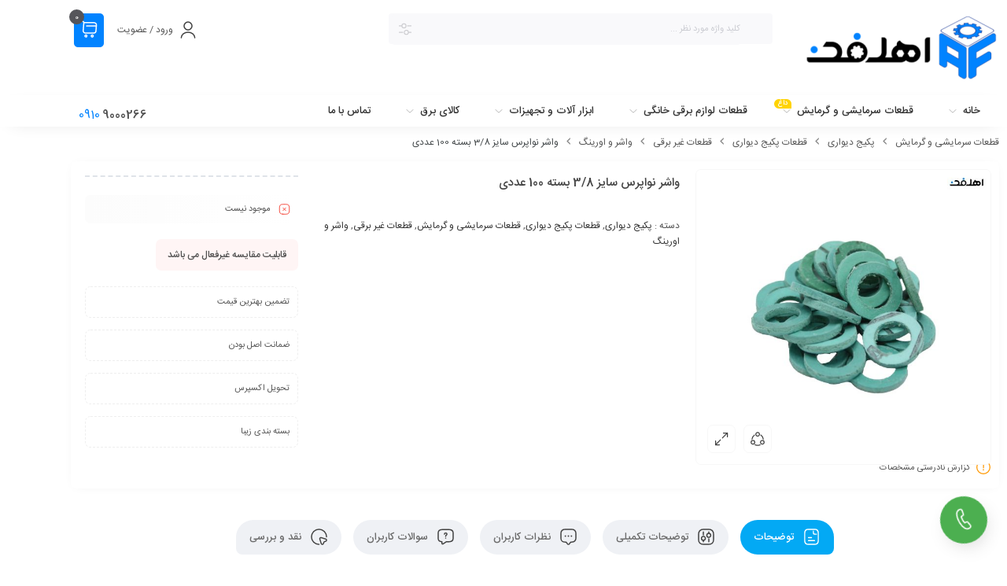

--- FILE ---
content_type: text/html; charset=UTF-8
request_url: https://www.ahlehfan.com/product/%D9%88%D8%A7%D8%B4%D8%B1-%D9%86%D9%88%D8%A7%D9%BE%D8%B1%D8%B3-%D8%B3%D8%A7%DB%8C%D8%B2-3-8-%D8%A8%D8%B3%D8%AA%D9%87-100-%D8%B9%D8%AF%D8%AF%DB%8C/
body_size: 47788
content:
<!DOCTYPE html><html dir="rtl" lang="fa-IR"><head><meta charset="UTF-8"/><meta http-equiv="X-UA-Compatible" content="IE=edge"><meta name="viewport" content="width=device-width, initial-scale=1, maximum-scale=1, user-scalable=no"><link rel="profile" href="http://gmpg.org/xfn/11"/><link rel="pingback" href=""/> <script type="application/javascript">var mweb_ajax_url = "https://www.ahlehfan.com/wp-admin/admin-ajax.php"</script><meta name='robots' content='index, follow, max-image-preview:large, max-snippet:-1, max-video-preview:-1' />
<!--[if lt IE 9]><script src="https://html5shim.googlecode.com/svn/trunk/html5.js"></script><![endif]--><title>واشر نواپرس سایز 3/8 بسته 100 عددی - فروشگاه اهل فن</title><link rel="canonical" href="https://www.ahlehfan.com/product/واشر-نواپرس-سایز-3-8-بسته-100-عددی/" /><meta property="og:locale" content="fa_IR" /><meta property="og:type" content="article" /><meta property="og:title" content="واشر نواپرس سایز 3/8 بسته 100 عددی" /><meta property="og:description" content="واشر نواپرس سایز 3/8 بسته 100 عددی" /><meta property="og:url" content="https://www.ahlehfan.com/product/واشر-نواپرس-سایز-3-8-بسته-100-عددی/" /><meta property="og:site_name" content="فروشگاه اهل فن" /><meta property="article:modified_time" content="2025-05-15T09:44:56+00:00" /><meta property="og:image" content="https://www.ahlehfan.com/wp-content/uploads/2023/11/3-8-4.jpg" /><meta property="og:image:width" content="2000" /><meta property="og:image:height" content="2000" /><meta property="og:image:type" content="image/jpeg" /><meta name="twitter:card" content="summary_large_image" /><meta name="twitter:label1" content="زمان تقریبی برای خواندن" /><meta name="twitter:data1" content="1 دقیقه" /> <script type="application/ld+json" class="yoast-schema-graph">{"@context":"https://schema.org","@graph":[{"@type":"WebPage","@id":"https://www.ahlehfan.com/product/%d9%88%d8%a7%d8%b4%d8%b1-%d9%86%d9%88%d8%a7%d9%be%d8%b1%d8%b3-%d8%b3%d8%a7%db%8c%d8%b2-3-8-%d8%a8%d8%b3%d8%aa%d9%87-100-%d8%b9%d8%af%d8%af%db%8c/","url":"https://www.ahlehfan.com/product/%d9%88%d8%a7%d8%b4%d8%b1-%d9%86%d9%88%d8%a7%d9%be%d8%b1%d8%b3-%d8%b3%d8%a7%db%8c%d8%b2-3-8-%d8%a8%d8%b3%d8%aa%d9%87-100-%d8%b9%d8%af%d8%af%db%8c/","name":"واشر نواپرس سایز 3/8 بسته 100 عددی - فروشگاه اهل فن","isPartOf":{"@id":"https://www.ahlehfan.com/#website"},"primaryImageOfPage":{"@id":"https://www.ahlehfan.com/product/%d9%88%d8%a7%d8%b4%d8%b1-%d9%86%d9%88%d8%a7%d9%be%d8%b1%d8%b3-%d8%b3%d8%a7%db%8c%d8%b2-3-8-%d8%a8%d8%b3%d8%aa%d9%87-100-%d8%b9%d8%af%d8%af%db%8c/#primaryimage"},"image":{"@id":"https://www.ahlehfan.com/product/%d9%88%d8%a7%d8%b4%d8%b1-%d9%86%d9%88%d8%a7%d9%be%d8%b1%d8%b3-%d8%b3%d8%a7%db%8c%d8%b2-3-8-%d8%a8%d8%b3%d8%aa%d9%87-100-%d8%b9%d8%af%d8%af%db%8c/#primaryimage"},"thumbnailUrl":"https://www.ahlehfan.com/wp-content/uploads/2023/11/3-8-4.jpg","datePublished":"2023-11-21T14:39:33+00:00","dateModified":"2025-05-15T09:44:56+00:00","breadcrumb":{"@id":"https://www.ahlehfan.com/product/%d9%88%d8%a7%d8%b4%d8%b1-%d9%86%d9%88%d8%a7%d9%be%d8%b1%d8%b3-%d8%b3%d8%a7%db%8c%d8%b2-3-8-%d8%a8%d8%b3%d8%aa%d9%87-100-%d8%b9%d8%af%d8%af%db%8c/#breadcrumb"},"inLanguage":"fa-IR","potentialAction":[{"@type":"ReadAction","target":["https://www.ahlehfan.com/product/%d9%88%d8%a7%d8%b4%d8%b1-%d9%86%d9%88%d8%a7%d9%be%d8%b1%d8%b3-%d8%b3%d8%a7%db%8c%d8%b2-3-8-%d8%a8%d8%b3%d8%aa%d9%87-100-%d8%b9%d8%af%d8%af%db%8c/"]}]},{"@type":"ImageObject","inLanguage":"fa-IR","@id":"https://www.ahlehfan.com/product/%d9%88%d8%a7%d8%b4%d8%b1-%d9%86%d9%88%d8%a7%d9%be%d8%b1%d8%b3-%d8%b3%d8%a7%db%8c%d8%b2-3-8-%d8%a8%d8%b3%d8%aa%d9%87-100-%d8%b9%d8%af%d8%af%db%8c/#primaryimage","url":"https://www.ahlehfan.com/wp-content/uploads/2023/11/3-8-4.jpg","contentUrl":"https://www.ahlehfan.com/wp-content/uploads/2023/11/3-8-4.jpg","width":2000,"height":2000},{"@type":"BreadcrumbList","@id":"https://www.ahlehfan.com/product/%d9%88%d8%a7%d8%b4%d8%b1-%d9%86%d9%88%d8%a7%d9%be%d8%b1%d8%b3-%d8%b3%d8%a7%db%8c%d8%b2-3-8-%d8%a8%d8%b3%d8%aa%d9%87-100-%d8%b9%d8%af%d8%af%db%8c/#breadcrumb","itemListElement":[{"@type":"ListItem","position":1,"name":"خانه","item":"https://www.ahlehfan.com/"},{"@type":"ListItem","position":2,"name":"فروشگاه","item":"https://www.ahlehfan.com/shop/"},{"@type":"ListItem","position":3,"name":"واشر نواپرس سایز 3/8 بسته 100 عددی"}]},{"@type":"WebSite","@id":"https://www.ahlehfan.com/#website","url":"https://www.ahlehfan.com/","name":"فروشگاه اهل فن","description":"ابزار آلات برودتی و قطعات پکیج دیواری","publisher":{"@id":"https://www.ahlehfan.com/#organization"},"potentialAction":[{"@type":"SearchAction","target":{"@type":"EntryPoint","urlTemplate":"https://www.ahlehfan.com/?s={search_term_string}"},"query-input":{"@type":"PropertyValueSpecification","valueRequired":true,"valueName":"search_term_string"}}],"inLanguage":"fa-IR"},{"@type":"Organization","@id":"https://www.ahlehfan.com/#organization","name":"فروشگاه اهل فن","url":"https://www.ahlehfan.com/","logo":{"@type":"ImageObject","inLanguage":"fa-IR","@id":"https://www.ahlehfan.com/#/schema/logo/image/","url":"https://www.ahlehfan.com/wp-content/uploads/2021/09/hhhhhhh-2-e1696860383988.png","contentUrl":"https://www.ahlehfan.com/wp-content/uploads/2021/09/hhhhhhh-2-e1696860383988.png","width":250,"height":89,"caption":"فروشگاه اهل فن"},"image":{"@id":"https://www.ahlehfan.com/#/schema/logo/image/"}}]}</script> <link rel='dns-prefetch' href='//www.googletagmanager.com' /><link rel="icon" type="image/png" href="https://www.ahlehfan.com/wp-content/uploads/2023/09/IMG-20230927-WA0002-e1695805336696png150.png" /><link rel="apple-touch-icon" href="https://www.ahlehfan.com/wp-content/uploads/2023/09/IMG-20230927-WA0002-e1695805336696png150.png" /><meta name="msapplication-TileColor" content="#ffffff"><meta name="msapplication-TileImage" content="https://www.ahlehfan.com/wp-content/uploads/2023/09/IMG-20230927-WA0002-e1695805336696png150.png" /><meta name="theme-color" media="(prefers-color-scheme: light)" content="#0183FF" /><style id='wp-img-auto-sizes-contain-inline-css' type='text/css'>img:is([sizes=auto i],[sizes^="auto," i]){contain-intrinsic-size:3000px 1500px}
/*# sourceURL=wp-img-auto-sizes-contain-inline-css */</style> <script>var __litespeed_var_0__="75e742792e",__litespeed_var_1__="50f4499fd0";</script> <link data-optimized="1" rel='stylesheet' id='wp-block-library-rtl-css' href='https://www.ahlehfan.com/wp-content/litespeed/css/918f8c34f6e2cc20e7e0334a4395a67b.css?ver=28323' type='text/css' media='all' /><style id='classic-theme-styles-inline-css' type='text/css'>/*! This file is auto-generated */
.wp-block-button__link{color:#fff;background-color:#32373c;border-radius:9999px;box-shadow:none;text-decoration:none;padding:calc(.667em + 2px) calc(1.333em + 2px);font-size:1.125em}.wp-block-file__button{background:#32373c;color:#fff;text-decoration:none}
/*# sourceURL=/wp-includes/css/classic-themes.min.css */</style><style id='global-styles-inline-css' type='text/css'>:root{--wp--preset--aspect-ratio--square: 1;--wp--preset--aspect-ratio--4-3: 4/3;--wp--preset--aspect-ratio--3-4: 3/4;--wp--preset--aspect-ratio--3-2: 3/2;--wp--preset--aspect-ratio--2-3: 2/3;--wp--preset--aspect-ratio--16-9: 16/9;--wp--preset--aspect-ratio--9-16: 9/16;--wp--preset--color--black: #000000;--wp--preset--color--cyan-bluish-gray: #abb8c3;--wp--preset--color--white: #ffffff;--wp--preset--color--pale-pink: #f78da7;--wp--preset--color--vivid-red: #cf2e2e;--wp--preset--color--luminous-vivid-orange: #ff6900;--wp--preset--color--luminous-vivid-amber: #fcb900;--wp--preset--color--light-green-cyan: #7bdcb5;--wp--preset--color--vivid-green-cyan: #00d084;--wp--preset--color--pale-cyan-blue: #8ed1fc;--wp--preset--color--vivid-cyan-blue: #0693e3;--wp--preset--color--vivid-purple: #9b51e0;--wp--preset--gradient--vivid-cyan-blue-to-vivid-purple: linear-gradient(135deg,rgb(6,147,227) 0%,rgb(155,81,224) 100%);--wp--preset--gradient--light-green-cyan-to-vivid-green-cyan: linear-gradient(135deg,rgb(122,220,180) 0%,rgb(0,208,130) 100%);--wp--preset--gradient--luminous-vivid-amber-to-luminous-vivid-orange: linear-gradient(135deg,rgb(252,185,0) 0%,rgb(255,105,0) 100%);--wp--preset--gradient--luminous-vivid-orange-to-vivid-red: linear-gradient(135deg,rgb(255,105,0) 0%,rgb(207,46,46) 100%);--wp--preset--gradient--very-light-gray-to-cyan-bluish-gray: linear-gradient(135deg,rgb(238,238,238) 0%,rgb(169,184,195) 100%);--wp--preset--gradient--cool-to-warm-spectrum: linear-gradient(135deg,rgb(74,234,220) 0%,rgb(151,120,209) 20%,rgb(207,42,186) 40%,rgb(238,44,130) 60%,rgb(251,105,98) 80%,rgb(254,248,76) 100%);--wp--preset--gradient--blush-light-purple: linear-gradient(135deg,rgb(255,206,236) 0%,rgb(152,150,240) 100%);--wp--preset--gradient--blush-bordeaux: linear-gradient(135deg,rgb(254,205,165) 0%,rgb(254,45,45) 50%,rgb(107,0,62) 100%);--wp--preset--gradient--luminous-dusk: linear-gradient(135deg,rgb(255,203,112) 0%,rgb(199,81,192) 50%,rgb(65,88,208) 100%);--wp--preset--gradient--pale-ocean: linear-gradient(135deg,rgb(255,245,203) 0%,rgb(182,227,212) 50%,rgb(51,167,181) 100%);--wp--preset--gradient--electric-grass: linear-gradient(135deg,rgb(202,248,128) 0%,rgb(113,206,126) 100%);--wp--preset--gradient--midnight: linear-gradient(135deg,rgb(2,3,129) 0%,rgb(40,116,252) 100%);--wp--preset--font-size--small: 13px;--wp--preset--font-size--medium: 20px;--wp--preset--font-size--large: 36px;--wp--preset--font-size--x-large: 42px;--wp--preset--spacing--20: 0.44rem;--wp--preset--spacing--30: 0.67rem;--wp--preset--spacing--40: 1rem;--wp--preset--spacing--50: 1.5rem;--wp--preset--spacing--60: 2.25rem;--wp--preset--spacing--70: 3.38rem;--wp--preset--spacing--80: 5.06rem;--wp--preset--shadow--natural: 6px 6px 9px rgba(0, 0, 0, 0.2);--wp--preset--shadow--deep: 12px 12px 50px rgba(0, 0, 0, 0.4);--wp--preset--shadow--sharp: 6px 6px 0px rgba(0, 0, 0, 0.2);--wp--preset--shadow--outlined: 6px 6px 0px -3px rgb(255, 255, 255), 6px 6px rgb(0, 0, 0);--wp--preset--shadow--crisp: 6px 6px 0px rgb(0, 0, 0);}:where(.is-layout-flex){gap: 0.5em;}:where(.is-layout-grid){gap: 0.5em;}body .is-layout-flex{display: flex;}.is-layout-flex{flex-wrap: wrap;align-items: center;}.is-layout-flex > :is(*, div){margin: 0;}body .is-layout-grid{display: grid;}.is-layout-grid > :is(*, div){margin: 0;}:where(.wp-block-columns.is-layout-flex){gap: 2em;}:where(.wp-block-columns.is-layout-grid){gap: 2em;}:where(.wp-block-post-template.is-layout-flex){gap: 1.25em;}:where(.wp-block-post-template.is-layout-grid){gap: 1.25em;}.has-black-color{color: var(--wp--preset--color--black) !important;}.has-cyan-bluish-gray-color{color: var(--wp--preset--color--cyan-bluish-gray) !important;}.has-white-color{color: var(--wp--preset--color--white) !important;}.has-pale-pink-color{color: var(--wp--preset--color--pale-pink) !important;}.has-vivid-red-color{color: var(--wp--preset--color--vivid-red) !important;}.has-luminous-vivid-orange-color{color: var(--wp--preset--color--luminous-vivid-orange) !important;}.has-luminous-vivid-amber-color{color: var(--wp--preset--color--luminous-vivid-amber) !important;}.has-light-green-cyan-color{color: var(--wp--preset--color--light-green-cyan) !important;}.has-vivid-green-cyan-color{color: var(--wp--preset--color--vivid-green-cyan) !important;}.has-pale-cyan-blue-color{color: var(--wp--preset--color--pale-cyan-blue) !important;}.has-vivid-cyan-blue-color{color: var(--wp--preset--color--vivid-cyan-blue) !important;}.has-vivid-purple-color{color: var(--wp--preset--color--vivid-purple) !important;}.has-black-background-color{background-color: var(--wp--preset--color--black) !important;}.has-cyan-bluish-gray-background-color{background-color: var(--wp--preset--color--cyan-bluish-gray) !important;}.has-white-background-color{background-color: var(--wp--preset--color--white) !important;}.has-pale-pink-background-color{background-color: var(--wp--preset--color--pale-pink) !important;}.has-vivid-red-background-color{background-color: var(--wp--preset--color--vivid-red) !important;}.has-luminous-vivid-orange-background-color{background-color: var(--wp--preset--color--luminous-vivid-orange) !important;}.has-luminous-vivid-amber-background-color{background-color: var(--wp--preset--color--luminous-vivid-amber) !important;}.has-light-green-cyan-background-color{background-color: var(--wp--preset--color--light-green-cyan) !important;}.has-vivid-green-cyan-background-color{background-color: var(--wp--preset--color--vivid-green-cyan) !important;}.has-pale-cyan-blue-background-color{background-color: var(--wp--preset--color--pale-cyan-blue) !important;}.has-vivid-cyan-blue-background-color{background-color: var(--wp--preset--color--vivid-cyan-blue) !important;}.has-vivid-purple-background-color{background-color: var(--wp--preset--color--vivid-purple) !important;}.has-black-border-color{border-color: var(--wp--preset--color--black) !important;}.has-cyan-bluish-gray-border-color{border-color: var(--wp--preset--color--cyan-bluish-gray) !important;}.has-white-border-color{border-color: var(--wp--preset--color--white) !important;}.has-pale-pink-border-color{border-color: var(--wp--preset--color--pale-pink) !important;}.has-vivid-red-border-color{border-color: var(--wp--preset--color--vivid-red) !important;}.has-luminous-vivid-orange-border-color{border-color: var(--wp--preset--color--luminous-vivid-orange) !important;}.has-luminous-vivid-amber-border-color{border-color: var(--wp--preset--color--luminous-vivid-amber) !important;}.has-light-green-cyan-border-color{border-color: var(--wp--preset--color--light-green-cyan) !important;}.has-vivid-green-cyan-border-color{border-color: var(--wp--preset--color--vivid-green-cyan) !important;}.has-pale-cyan-blue-border-color{border-color: var(--wp--preset--color--pale-cyan-blue) !important;}.has-vivid-cyan-blue-border-color{border-color: var(--wp--preset--color--vivid-cyan-blue) !important;}.has-vivid-purple-border-color{border-color: var(--wp--preset--color--vivid-purple) !important;}.has-vivid-cyan-blue-to-vivid-purple-gradient-background{background: var(--wp--preset--gradient--vivid-cyan-blue-to-vivid-purple) !important;}.has-light-green-cyan-to-vivid-green-cyan-gradient-background{background: var(--wp--preset--gradient--light-green-cyan-to-vivid-green-cyan) !important;}.has-luminous-vivid-amber-to-luminous-vivid-orange-gradient-background{background: var(--wp--preset--gradient--luminous-vivid-amber-to-luminous-vivid-orange) !important;}.has-luminous-vivid-orange-to-vivid-red-gradient-background{background: var(--wp--preset--gradient--luminous-vivid-orange-to-vivid-red) !important;}.has-very-light-gray-to-cyan-bluish-gray-gradient-background{background: var(--wp--preset--gradient--very-light-gray-to-cyan-bluish-gray) !important;}.has-cool-to-warm-spectrum-gradient-background{background: var(--wp--preset--gradient--cool-to-warm-spectrum) !important;}.has-blush-light-purple-gradient-background{background: var(--wp--preset--gradient--blush-light-purple) !important;}.has-blush-bordeaux-gradient-background{background: var(--wp--preset--gradient--blush-bordeaux) !important;}.has-luminous-dusk-gradient-background{background: var(--wp--preset--gradient--luminous-dusk) !important;}.has-pale-ocean-gradient-background{background: var(--wp--preset--gradient--pale-ocean) !important;}.has-electric-grass-gradient-background{background: var(--wp--preset--gradient--electric-grass) !important;}.has-midnight-gradient-background{background: var(--wp--preset--gradient--midnight) !important;}.has-small-font-size{font-size: var(--wp--preset--font-size--small) !important;}.has-medium-font-size{font-size: var(--wp--preset--font-size--medium) !important;}.has-large-font-size{font-size: var(--wp--preset--font-size--large) !important;}.has-x-large-font-size{font-size: var(--wp--preset--font-size--x-large) !important;}
:where(.wp-block-post-template.is-layout-flex){gap: 1.25em;}:where(.wp-block-post-template.is-layout-grid){gap: 1.25em;}
:where(.wp-block-term-template.is-layout-flex){gap: 1.25em;}:where(.wp-block-term-template.is-layout-grid){gap: 1.25em;}
:where(.wp-block-columns.is-layout-flex){gap: 2em;}:where(.wp-block-columns.is-layout-grid){gap: 2em;}
:root :where(.wp-block-pullquote){font-size: 1.5em;line-height: 1.6;}
/*# sourceURL=global-styles-inline-css */</style><link data-optimized="1" rel='stylesheet' id='contact-form-7-css' href='https://www.ahlehfan.com/wp-content/litespeed/css/9337c0ca0da4db41543ca30b29e96868.css?ver=fc90b' type='text/css' media='all' /><link data-optimized="1" rel='stylesheet' id='contact-form-7-rtl-css' href='https://www.ahlehfan.com/wp-content/litespeed/css/d159fab2d0e7186716b97eff47e8e47c.css?ver=f7f04' type='text/css' media='all' /><link data-optimized="1" rel='stylesheet' id='digits-login-style-css' href='https://www.ahlehfan.com/wp-content/litespeed/css/165982be05e68a4e47fdf8e40c8a1fd4.css?ver=18cac' type='text/css' media='all' /><link data-optimized="1" rel='stylesheet' id='digits-style-css' href='https://www.ahlehfan.com/wp-content/litespeed/css/ff62446d3ea59971cdfa6a368a58cd17.css?ver=28e35' type='text/css' media='all' /><style id='digits-style-inline-css' type='text/css'>#woocommerce-order-data .address p:nth-child(3) a,.woocommerce-customer-details--phone{
                    text-align:right;
                    }
/*# sourceURL=digits-style-inline-css */</style><link data-optimized="1" rel='stylesheet' id='digits-login-style-rtl-css' href='https://www.ahlehfan.com/wp-content/litespeed/css/0ed076dde886dd4387ac7d318696637f.css?ver=6707c' type='text/css' media='all' /><style id='woocommerce-inline-inline-css' type='text/css'>.woocommerce form .form-row .required { visibility: visible; }
/*# sourceURL=woocommerce-inline-inline-css */</style><link data-optimized="1" rel='stylesheet' id='wp-aparat-css' href='https://www.ahlehfan.com/wp-content/litespeed/css/a668cfe56fc6db74b96c883f966eb945.css?ver=6547d' type='text/css' media='all' /><link data-optimized="1" rel='stylesheet' id='redux-extendify-styles-css' href='https://www.ahlehfan.com/wp-content/litespeed/css/aaef105ac7e5d9f268507ccf10843c14.css?ver=e72b9' type='text/css' media='all' /><link data-optimized="1" rel='stylesheet' id='plugins-theme-css' href='https://www.ahlehfan.com/wp-content/litespeed/css/5be5274721f79d9a09f3570cdd112b6d.css?ver=a6ac1' type='text/css' media='all' /><link data-optimized="1" rel='stylesheet' id='woocommerce-css' href='https://www.ahlehfan.com/wp-content/litespeed/css/0b3e04038dcbaa657f3a05bbd24f329a.css?ver=1998e' type='text/css' media='all' /><link data-optimized="1" rel='stylesheet' id='mweb-style-css' href='https://www.ahlehfan.com/wp-content/litespeed/css/b8d757b948ebe6759639db2d921bd2ba.css?ver=c7c0e' type='text/css' media='all' /><style id='mweb-style-inline-css' type='text/css'>@font-face{font-family:"IRANSansnum";font-style:normal;font-weight:500;font-display:block;src:url("https://www.ahlehfan.com/wp-content/themes/mweb-digiland-pro/assets/fonts/IRANSans-medium-fanum.eot");src:url("https://www.ahlehfan.com/wp-content/themes/mweb-digiland-pro/assets/fonts/IRANSans-medium-fanum.eot?#iefix") format("embedded-opentype"), url("https://www.ahlehfan.com/wp-content/themes/mweb-digiland-pro/assets/fonts/IRANSans-medium-fanum.woff") format("woff"), url("https://www.ahlehfan.com/wp-content/themes/mweb-digiland-pro/assets/fonts/IRANSans-medium-fanum.ttf") format("truetype")}@font-face{font-family:"IRANSansnum";font-style:normal;font-weight:normal;font-display:block;src:url("https://www.ahlehfan.com/wp-content/themes/mweb-digiland-pro/assets/fonts/IRANSans-fanum.eot");src:url("https://www.ahlehfan.com/wp-content/themes/mweb-digiland-pro/assets/fonts/IRANSans-fanum.eot?#iefix") format("embedded-opentype"), url("https://www.ahlehfan.com/wp-content/themes/mweb-digiland-pro/assets/fonts/IRANSans-fanum.woff") format("woff"), url("https://www.ahlehfan.com/wp-content/themes/mweb-digiland-pro/assets/fonts/IRANSans-fanum.ttf") format("truetype")}@media (min-width:1200px){.container{max-width:1200px}header .my_sticky #navigation{max-width:1200px}}:root{--maincolor:#0183FF;--secondcolor:#FFD300;--footcolor:#404763;--headcartcolor:#0183FF;--mainfont:IRANSansnum;--mainfontnum:IRANSansnum;--borderradius:7px;--featured:0}.header_offer{color:#EDED10;text-align:center}.single_product_head{padding:0px 15px 10px;background-color:#f5f6f7}.woocommerce .entry-summary .product_meta{padding:0}.elm_c_wrap{left:auto !important;right:25px}.elm_c_btn.btn_c_all{background-color:#FC0111}.mweb-main-menu ul>li.level-0>a{font-size:12px;font-weight:;color:#333333}.mweb-main-menu ul>li.level-0{line-height:49px}.entry-content>p, .entry_content_inner>p{font-size:14px;line-height:27px}.entry-content>h2, .entry_content_inner>h2{font-size:;font-weight:;color:;line-height:}.entry-content>h3, .entry_content_inner>h3{font-size:13px;font-weight:;color:;line-height:13px}.entry-content>h4, .entry_content_inner>h4{font-size:;font-weight:;color:;line-height:}.entry-content>h5, .entry_content_inner>h5{font-size:;font-weight:;color:;line-height:}.entry_content_inner.active, .entry_readmore.fullheight{max-height:30000px;margin-bottom:15px}
/*# sourceURL=mweb-style-inline-css */</style><link data-optimized="1" rel='stylesheet' id='jquery-uicss-css' href='https://www.ahlehfan.com/wp-content/litespeed/css/37d68ad7bf1ee48f700b0678f4937d40.css?ver=d7e2c' type='text/css' media='all' /><link data-optimized="1" rel='stylesheet' id='custom-style-css' href='https://www.ahlehfan.com/wp-content/litespeed/css/e53b5a4b09007f5a0ae4b6e216637466.css?ver=f8cba' type='text/css' media='all' /><link data-optimized="1" rel='stylesheet' id='elementor-frontend-css' href='https://www.ahlehfan.com/wp-content/litespeed/css/3a5f6a9fd2f7392a8c509e5a835f0372.css?ver=15e03' type='text/css' media='all' /><link data-optimized="1" rel='stylesheet' id='widget-divider-css' href='https://www.ahlehfan.com/wp-content/litespeed/css/c48ce2a60e859900c6850e9ce22b796b.css?ver=bd79b' type='text/css' media='all' /><link data-optimized="1" rel='stylesheet' id='widget-image-css' href='https://www.ahlehfan.com/wp-content/litespeed/css/56b37e5a237ad7d9a94cf716241cb855.css?ver=36a57' type='text/css' media='all' /><link data-optimized="1" rel='stylesheet' id='elementor-icons-css' href='https://www.ahlehfan.com/wp-content/litespeed/css/59804da649009d8f60de8f10fb7b33c6.css?ver=06498' type='text/css' media='all' /><link data-optimized="1" rel='stylesheet' id='elementor-post-2063-css' href='https://www.ahlehfan.com/wp-content/litespeed/css/631943587e7ee995618767e5fff6711a.css?ver=ebe59' type='text/css' media='all' /><link data-optimized="1" rel='stylesheet' id='elementor-post-3030-css' href='https://www.ahlehfan.com/wp-content/litespeed/css/f404926445f15bede91bcb276888dd1f.css?ver=8cb59' type='text/css' media='all' /><link data-optimized="1" rel='stylesheet' id='elementor-post-3038-css' href='https://www.ahlehfan.com/wp-content/litespeed/css/dfdb08bead7fa565087d3a88ccfc4048.css?ver=3719f' type='text/css' media='all' /><link data-optimized="1" rel='stylesheet' id='elementor-post-3043-css' href='https://www.ahlehfan.com/wp-content/litespeed/css/9fa577cf03053cdb31a0949aa4ded000.css?ver=eaef4' type='text/css' media='all' /> <script type="text/javascript" id="woocommerce-google-analytics-integration-gtag-js-after" src="[data-uri]" defer></script> <script type="text/javascript" src="https://www.ahlehfan.com/wp-includes/js/jquery/jquery.min.js?ver=3.7.1" id="jquery-core-js"></script> <script data-optimized="1" type="text/javascript" src="https://www.ahlehfan.com/wp-content/litespeed/js/7fa38b94eefac884c26093a4b200a386.js?ver=9dcbb" id="jquery-migrate-js" defer data-deferred="1"></script> <script data-optimized="1" type="text/javascript" src="https://www.ahlehfan.com/wp-content/litespeed/js/127f955ff69abd1a86852eef028216a7.js?ver=27387" id="wc-jquery-blockui-js" defer="defer" data-wp-strategy="defer"></script> <script type="text/javascript" id="wc-add-to-cart-js-extra" src="[data-uri]" defer></script> <script data-optimized="1" type="text/javascript" src="https://www.ahlehfan.com/wp-content/litespeed/js/749189ce01fc556f4927743087d68b75.js?ver=4377a" id="wc-add-to-cart-js" defer="defer" data-wp-strategy="defer"></script> <script type="text/javascript" id="wc-single-product-js-extra" src="[data-uri]" defer></script> <script data-optimized="1" type="text/javascript" src="https://www.ahlehfan.com/wp-content/litespeed/js/37ee5964a95f6729bd73edc8aff92b17.js?ver=1dc35" id="wc-single-product-js" defer="defer" data-wp-strategy="defer"></script> <script data-optimized="1" type="text/javascript" src="https://www.ahlehfan.com/wp-content/litespeed/js/c454ec181ea6b8a46a98bbff01561c2c.js?ver=9b88f" id="wc-js-cookie-js" defer="defer" data-wp-strategy="defer"></script> <script type="text/javascript" id="woocommerce-js-extra" src="[data-uri]" defer></script> <script data-optimized="1" type="text/javascript" src="https://www.ahlehfan.com/wp-content/litespeed/js/beb46e236acf7008348de4682b435fcf.js?ver=55439" id="woocommerce-js" defer="defer" data-wp-strategy="defer"></script> <meta name="generator" content="Redux 4.4.9" />				 <script src="[data-uri]" defer></script> 	<noscript><style>.woocommerce-product-gallery{ opacity: 1 !important; }</style></noscript><meta name="generator" content="Elementor 3.34.0; features: additional_custom_breakpoints; settings: css_print_method-external, google_font-enabled, font_display-auto"><style type="text/css">.recentcomments a{display:inline !important;padding:0 !important;margin:0 !important;}</style><style>.e-con.e-parent:nth-of-type(n+4):not(.e-lazyloaded):not(.e-no-lazyload),
				.e-con.e-parent:nth-of-type(n+4):not(.e-lazyloaded):not(.e-no-lazyload) * {
					background-image: none !important;
				}
				@media screen and (max-height: 1024px) {
					.e-con.e-parent:nth-of-type(n+3):not(.e-lazyloaded):not(.e-no-lazyload),
					.e-con.e-parent:nth-of-type(n+3):not(.e-lazyloaded):not(.e-no-lazyload) * {
						background-image: none !important;
					}
				}
				@media screen and (max-height: 640px) {
					.e-con.e-parent:nth-of-type(n+2):not(.e-lazyloaded):not(.e-no-lazyload),
					.e-con.e-parent:nth-of-type(n+2):not(.e-lazyloaded):not(.e-no-lazyload) * {
						background-image: none !important;
					}
				}</style><style type="text/css">.digits_secure_modal_box, .digits_ui,
            .digits_secure_modal_box *, .digits_ui *,
            .digits_font, .dig_ma-box, .dig_ma-box input, .dig_ma-box input::placeholder, .dig_ma-box ::placeholder, .dig_ma-box label, .dig_ma-box button, .dig_ma-box select, .dig_ma-box * {
                font-family: 'Yekan', sans-serif;
            }</style><link rel="icon" href="https://www.ahlehfan.com/wp-content/uploads/2023/09/cropped-IMG-20230927-WA0002-e1695805336696png150-32x32.png" sizes="32x32" /><link rel="icon" href="https://www.ahlehfan.com/wp-content/uploads/2023/09/cropped-IMG-20230927-WA0002-e1695805336696png150-192x192.png" sizes="192x192" /><link rel="apple-touch-icon" href="https://www.ahlehfan.com/wp-content/uploads/2023/09/cropped-IMG-20230927-WA0002-e1695805336696png150-180x180.png" /><meta name="msapplication-TileImage" content="https://www.ahlehfan.com/wp-content/uploads/2023/09/cropped-IMG-20230927-WA0002-e1695805336696png150-270x270.png" /></head><body class="rtl wp-singular product-template-default single single-product postid-6363 wp-embed-responsive wp-theme-mweb-digiland-pro theme-mweb-digiland-pro woocommerce woocommerce-page woocommerce-no-js mweb-body labelstyle_three elementor-default elementor-template-full-width elementor-kit-2063 elementor-page-3043" itemscope  itemtype="https://schema.org/WebPage" ><div class="togglesidebar cart_sidebar"><div class="cart_sidebar_wrap"><div class="cart_sidebar_head"><div class="cart_sidebar_close close_sidebar" data-class="open_cart_sidebar"><svg class="pack-theme" viewBox="0 0 24 24"><use xlink:href="https://www.ahlehfan.com/wp-content/themes/mweb-digiland-pro/assets/images/icons.svg#close-square"></use></svg></div>
<strong>سبد خرید</strong><div class="cart_count">0</div></div><div class="widget_shopping_cart_content"><form id="mweb-mini-cart-form" action="https://www.ahlehfan.com/cart/" method="post">
<input type="hidden" id="_wpnonce" name="_wpnonce" value="11ef065bb5" /><input type="hidden" name="_wp_http_referer" value="/product/%D9%88%D8%A7%D8%B4%D8%B1-%D9%86%D9%88%D8%A7%D9%BE%D8%B1%D8%B3-%D8%B3%D8%A7%DB%8C%D8%B2-3-8-%D8%A8%D8%B3%D8%AA%D9%87-100-%D8%B9%D8%AF%D8%AF%DB%8C/" /></form><p class="woocommerce-mini-cart__empty-message"><svg class="pack-theme" viewBox="0 0 24 24"><use xlink:href="https://www.ahlehfan.com/wp-content/themes/mweb-digiland-pro/assets/images/icons.svg#bag-2"></use></svg>سبد خرید شما خالی است.</p></div></div></div><div class="elm_form_w account_action"><div class="title">حساب کاربری</div><div class="login_wrap"><form id="mweb_login" action="#0" method="post"><p class="form-row-wide row-username1">
<svg class="pack-theme" viewBox="0 0 24 24"><use xlink:href="https://www.ahlehfan.com/wp-content/themes/mweb-digiland-pro/assets/images/icons.svg#user"></use></svg>
<span class="username"><input id="signin_email" name="signin_email" type="text" placeholder="نام کاربری یا شماره موبایل" required></span></p><p class="form-row-wide row-password1">
<svg class="pack-theme" viewBox="0 0 24 24"><use xlink:href="https://www.ahlehfan.com/wp-content/themes/mweb-digiland-pro/assets/images/icons.svg#password-check"></use></svg>
<span class="password"><input id="signin_password" name="signin_password" type="password" placeholder="گذرواژه" required></span></p><div class="flex_row flex_space-between margin_10">
<label class="label_remember_me"><input type="checkbox" id="remember-me" name="remember-me"><span class="remember_me">مرا به خاطر بسپار</span></label></div><p id="message"></p>
<input type="hidden" name="action" value="ajax_login" />
<input type="hidden" name="type" value="default" /><div class="flex_row">
<input type="submit" value="ورود به حساب کاربری">
<a class="lost" href="https://www.ahlehfan.com?login=true&type=forgot-password">فراموشی گذرواژه؟</a></div></form>
<span class="seprator"><i>یا</i></span><div class="create_account"><span class="button"><svg class="pack-theme" viewBox="0 0 24 24"><use xlink:href="https://www.ahlehfan.com/wp-content/themes/mweb-digiland-pro/assets/images/icons.svg#profile-add"></use></svg> ساخت حساب کاربری</span></div></div><div class="register_wrap">
<i class="close_modal"><svg class="pack-theme" viewBox="0 0 24 24"><use xlink:href="https://www.ahlehfan.com/wp-content/themes/mweb-digiland-pro/assets/images/icons.svg#close-square"></use></svg></i><form id="mweb_register" action="#0" method="post"><p class="form-row-wide row-mobile">
<span class="woocommerce-input-wrapper mobile"><svg class="pack-theme" viewBox="0 0 24 24"><use xlink:href="https://www.ahlehfan.com/wp-content/themes/mweb-digiland-pro/assets/images/icons.svg#mobile"></use></svg><input type="text" name="phone_number" placeholder="شماره موبایل - - - - - - - - - 09" value="" maxlength="11" required=""></span></p>
<span class="form-row-wide mail">
<svg class="pack-theme" viewBox="0 0 24 24"><use xlink:href="https://www.ahlehfan.com/wp-content/themes/mweb-digiland-pro/assets/images/icons.svg#sms"></use></svg>
<input type="email" name="signup_email" id="signup_email" value="" placeholder="پست الکترونیک" required="">
</span><span class="form-row-wide password">
<svg class="pack-theme" viewBox="0 0 24 24"><use xlink:href="https://www.ahlehfan.com/wp-content/themes/mweb-digiland-pro/assets/images/icons.svg#password-check"></use></svg>
<input type="password" name="signup_pass" id="signup_pass" value="" placeholder="گذرواژه" required=""><p class="help-block">حداقل 8 کاراکتر</p>
</span><p id="message"></p>
<input type="hidden" name="type" value="default" />
<input type="hidden" name="action" value="ajax_register" /><div class="flex_row">
<input type="submit" class="wp_register_btn" value="عضویت"></div></form></div></div><header data-elementor-type="header" data-elementor-id="3030" class="elementor elementor-3030 elementor-location-header" data-elementor-post-type="elementor_library"><section class="elementor-section elementor-top-section elementor-element elementor-element-6f761d8 elementor-section-boxed elementor-section-height-default elementor-section-height-default" data-id="6f761d8" data-element_type="section" data-settings="{&quot;background_background&quot;:&quot;classic&quot;}"><div class="elementor-container elementor-column-gap-default"><div class="elementor-column elementor-col-33 elementor-top-column elementor-element elementor-element-258c976f" data-id="258c976f" data-element_type="column"><div class="elementor-widget-wrap elementor-element-populated"><div class="elementor-element elementor-element-4c6925b5 elementor-widget-mobile__width-auto elementor-widget elementor-widget-my-header-logo" data-id="4c6925b5" data-element_type="widget" data-widget_type="my-header-logo.default"><div class="elementor-widget-container"><div class="logo elm_logo align_right"  itemscope  itemtype="https://schema.org/Organization" >
<a href="https://www.ahlehfan.com/" title="فروشگاه اهل فن">
<img data-lazyloaded="1" src="[data-uri]" data-src="https://www.ahlehfan.com/wp-content/uploads/2021/09/hhhhhhh-2-e1696860383988.png"  width="250" height="89" alt="فروشگاه اهل فن" ><noscript><img src="https://www.ahlehfan.com/wp-content/uploads/2021/09/hhhhhhh-2-e1696860383988.png"  width="250" height="89" alt="فروشگاه اهل فن" ></noscript>
</a><meta itemprop="name" content="فروشگاه اهل فن"></div></div></div></div></div><div class="elementor-column elementor-col-33 elementor-top-column elementor-element elementor-element-4301874" data-id="4301874" data-element_type="column"><div class="elementor-widget-wrap elementor-element-populated"><div class="elementor-element elementor-element-79a91c61 elementor-widget elementor-widget-my-header-search" data-id="79a91c61" data-element_type="widget" data-widget_type="my-header-search.default"><div class="elementor-widget-container"><form class="search_wrap elm_search elm_has_cat elm_has_cat_btn" id="ajax-form-search" method="get" action="https://www.ahlehfan.com/"><div class="search_category"><span class="btn_search_cat el_cat_icon"><svg class="pack-theme" viewBox="0 0 24 24"><use xlink:href="https://www.ahlehfan.com/wp-content/themes/mweb-digiland-pro/assets/images/icons.svg#setting-4"></use></svg></span><ul class="vertical_scroll_css"><li class="current" data-id="0">تمام دسته ها</li><li data-id="598">ابزار آلات و تجهیزات</li><li data-id="686">دسته-بندی-نشده</li><li data-id="47">قطعات سرمایشی و گرمایش</li><li data-id="559">قطعات لوازم برقی خانگی</li><li data-id="611">کالای برق</li></ul></div><span class="search_clear"><svg class="pack-theme" viewBox="0 0 24 24"><use xlink:href="https://www.ahlehfan.com/wp-content/themes/mweb-digiland-pro/assets/images/icons.svg#close-circle"></use></svg></span><span class="search_icon"><svg class="pack-theme" viewBox="0 0 24 24"><use xlink:href="https://www.ahlehfan.com/wp-content/themes/mweb-digiland-pro/assets/images/icons.svg#search"></use></svg></span><input type="text" id="search-form-text" class="search-field" value="" name="s" placeholder="کلید واژه مورد نظر ..." /><button> جستجو </button><input type="hidden" name="post_type" value="product" /><input type="hidden" id="search_cat_id" name="cat_id" value="" /><div id="ajax-search-result"></div></form></div></div></div></div><div class="elementor-column elementor-col-33 elementor-top-column elementor-element elementor-element-3e9203da" data-id="3e9203da" data-element_type="column"><div class="elementor-widget-wrap elementor-element-populated"><div class="elementor-element elementor-element-4d9951d1 elementor-widget__width-auto elementor-widget elementor-widget-my-header-user" data-id="4d9951d1" data-element_type="widget" data-widget_type="my-header-user.default"><div class="elementor-widget-container">
<a class="user_login login_btn elm_user_btn el_is_text" href="https://www.ahlehfan.com/my-account/">
<svg class="pack-theme" viewBox="0 0 24 24"><use xlink:href="https://www.ahlehfan.com/wp-content/themes/mweb-digiland-pro/assets/images/icons.svg#user"></use></svg><p>ورود / عضویت</p>				</a></div></div><div class="elementor-element elementor-element-4e7f4cd0 elementor-widget__width-auto elementor-widget elementor-widget-my-header-cart" data-id="4e7f4cd0" data-element_type="widget" data-widget_type="my-header-cart.default"><div class="elementor-widget-container"><div class="top_icons shop_cart get_sidebar elm_cart_s" data-class="open_cart_sidebar"> <a class="head_cart_total" href="https://www.ahlehfan.com/cart/" title="مشاهده سبد خرید"> <span class="shop-badge header-cart-count">0 </span><svg class="pack-theme" viewBox="0 0 24 24"><use xlink:href="https://www.ahlehfan.com/wp-content/themes/mweb-digiland-pro/assets/images/icons.svg#shopping-cart"></use></svg></a></div></div></div></div></div></div></section><section class="elementor-section elementor-top-section elementor-element elementor-element-289241b5 elementor-section-boxed elementor-section-height-default elementor-section-height-default" data-id="289241b5" data-element_type="section" data-settings="{&quot;background_background&quot;:&quot;classic&quot;}"><div class="elementor-container elementor-column-gap-no"><div class="elementor-column elementor-col-50 elementor-top-column elementor-element elementor-element-46c5947a" data-id="46c5947a" data-element_type="column"><div class="elementor-widget-wrap elementor-element-populated"><div class="elementor-element elementor-element-1db1da9d elementor-widget elementor-widget-my-header-menu" data-id="1db1da9d" data-element_type="widget" data-widget_type="my-header-menu.default"><div class="elementor-widget-container"><div id="navigation" class="mweb-drop-down mweb-main-menu main_menu_align"><ul id="menu-%d9%85%d9%86%d9%88-%d8%a7%d8%b5%d9%84%db%8c" class="menu"><li  class="level-0 menu-item-3778 mega-menu mega-menu-fw menu-icon-image menu-has-col item-inrow-3 menu-item menu-item-type-post_type menu-item-object-page current_page_parent" ><a href="https://www.ahlehfan.com/shop/"><div class="el_icon"><svg class="pack-theme" viewBox="0 0 24 24"><use xlink:href="https://www.ahlehfan.com/wp-content/themes/mweb-digiland-pro/assets/images/icons.svg#home"></use></svg></div><span class="el_text">خانه</span><span class="el_arrow"><svg class="pack-theme" viewBox="0 0 24 24"><use xlink:href="https://www.ahlehfan.com/wp-content/themes/mweb-digiland-pro/assets/images/icons.svg#arrow-down"></use></svg></span></a></li><li  class="level-0 menu-item-531 mega-menu mega-menu-fullwidth-width menu-item-sale-badge menu-icon-image menu-has-col item-inrow-5 item-dir-vertical menu-item menu-item-type-custom menu-item-object-custom menu-item-has-children" ><a href="https://www.ahlehfan.com/product-category/%d9%82%d8%b7%d8%b9%d8%a7%d8%aa-%d8%b3%d8%b1%d9%85%d8%a7%db%8c%d8%b4%db%8c-%d9%88-%da%af%d8%b1%d9%85%d8%a7%db%8c%d8%b4/"><div class="el_icon"><svg class="pack-fontawesome" viewBox="0 0 640 512"><path xmlns="http://www.w3.org/2000/svg" d="M192 80c0-8.8-7.2-16-16-16s-16 7.2-16 16v41.4l-20.7-20.7c-6.2-6.2-16.4-6.2-22.6 0s-6.2 16.4 0 22.6L160 166.6v61.7l-53.4-30.8L90.7 138.3c-2.3-8.5-11.1-13.6-19.6-11.3s-13.6 11.1-11.3 19.6l7.6 28.3L31.6 154.1c-7.7-4.4-17.4-1.8-21.9 5.9s-1.8 17.4 5.9 21.9l35.8 20.7-28.3 7.6c-8.5 2.3-13.6 11.1-11.3 19.6s11.1 13.6 19.6 11.3l59.2-15.9L144 256 90.6 286.8 31.4 271c-8.5-2.3-17.3 2.8-19.6 11.3s2.8 17.3 11.3 19.6l28.3 7.6L15.6 330.1C7.9 334.6 5.3 344.3 9.7 352s14.2 10.3 21.9 5.9l35.8-20.7-7.6 28.3c-2.3 8.5 2.8 17.3 11.3 19.6s17.3-2.8 19.6-11.3l15.9-59.2L160 283.7v61.7l-43.3 43.3c-6.2 6.2-6.2 16.4 0 22.6s16.4 6.2 22.6 0L160 390.6V432c0 8.8 7.2 16 16 16s16-7.2 16-16V390.6l20.7 20.7c6.2 6.2 16.4 6.2 22.6 0s6.2-16.4 0-22.6L192 345.4V283.7l53.4 30.8 15.9 59.2c2.3 8.5 11.1 13.6 19.6 11.3s13.6-11.1 11.3-19.6l-7.6-28.3 35.8 20.7c7.7 4.4 17.4 1.8 21.9-5.9s1.8-17.4-5.9-21.9l-35.8-20.7 28.3-7.6c8.5-2.3 13.6-11.1 11.3-19.6s-11.1-13.6-19.6-11.3l-59.2 15.9L208 256l53.4-30.8L320.6 241c8.5 2.3 17.3-2.8 19.6-11.3s-2.8-17.3-11.3-19.6l-28.3-7.6 35.8-20.7c7.7-4.4 10.3-14.2 5.9-21.9s-14.2-10.3-21.9-5.9l-35.8 20.7 7.6-28.3c2.3-8.5-2.8-17.3-11.3-19.6s-17.3 2.8-19.6 11.3l-15.9 59.2L192 228.3V166.6l43.3-43.3c6.2-6.2 6.2-16.4 0-22.6s-16.4-6.2-22.6 0L192 121.4V80zm288 0c0 8.8 7.2 16 16 16h64c26.5 0 48 21.5 48 48s-21.5 48-48 48H400c-8.8 0-16 7.2-16 16s7.2 16 16 16H560c44.2 0 80-35.8 80-80s-35.8-80-80-80H496c-8.8 0-16 7.2-16 16zm0 352c0 8.8 7.2 16 16 16h64c44.2 0 80-35.8 80-80s-35.8-80-80-80H400c-8.8 0-16 7.2-16 16s7.2 16 16 16H560c26.5 0 48 21.5 48 48s-21.5 48-48 48H496c-8.8 0-16 7.2-16 16z"></path></svg></div><span class="el_text">قطعات سرمایشی و گرمایش</span><span class="sale-badge">داغ</span><span class="el_arrow"><svg class="pack-theme" viewBox="0 0 24 24"><use xlink:href="https://www.ahlehfan.com/wp-content/themes/mweb-digiland-pro/assets/images/icons.svg#arrow-down"></use></svg></span></a><ul class="sub-menu" ><li  class="level-1 menu-item-3603 std-menu menu-item menu-item-type-taxonomy menu-item-object-product_cat menu-item-has-children" ><a href="https://www.ahlehfan.com/product-category/%d9%82%d8%b7%d8%b9%d8%a7%d8%aa-%d8%b3%d8%b1%d9%85%d8%a7%db%8c%d8%b4%db%8c-%d9%88-%da%af%d8%b1%d9%85%d8%a7%db%8c%d8%b4/%da%a9%d9%88%d9%84%d8%b1%da%af%d8%a7%d8%b2%db%8c/">کولرگازی<span class="el_arrow"><svg class="pack-theme" viewBox="0 0 24 24"><use xlink:href="https://www.ahlehfan.com/wp-content/themes/mweb-digiland-pro/assets/images/icons.svg#arrow-down"></use></svg></span></a><ul class="sub-menu" ><li  class="level-2 menu-item-3621 std-menu menu-item menu-item-type-taxonomy menu-item-object-product_cat menu-item-has-children" ><a href="https://www.ahlehfan.com/product-category/%d9%82%d8%b7%d8%b9%d8%a7%d8%aa-%d8%b3%d8%b1%d9%85%d8%a7%db%8c%d8%b4%db%8c-%d9%88-%da%af%d8%b1%d9%85%d8%a7%db%8c%d8%b4/%da%a9%d9%88%d9%84%d8%b1%da%af%d8%a7%d8%b2%db%8c/%d8%a7%d8%a8%d8%b2%d8%a7%d8%b1-%d8%a2%d9%84%d8%a7%d8%aa-%d8%a8%d8%b1%d9%88%d8%af%d8%aa%db%8c/">ابزار آلات برودتی<span class="el_arrow"><svg class="pack-theme" viewBox="0 0 24 24"><use xlink:href="https://www.ahlehfan.com/wp-content/themes/mweb-digiland-pro/assets/images/icons.svg#arrow-down"></use></svg></span></a><ul class="sub-menu" ><li  class="level-3 menu-item-3623 std-menu menu-item menu-item-type-taxonomy menu-item-object-product_cat" ><a href="https://www.ahlehfan.com/product-category/%d9%82%d8%b7%d8%b9%d8%a7%d8%aa-%d8%b3%d8%b1%d9%85%d8%a7%db%8c%d8%b4%db%8c-%d9%88-%da%af%d8%b1%d9%85%d8%a7%db%8c%d8%b4/%da%a9%d9%88%d9%84%d8%b1%da%af%d8%a7%d8%b2%db%8c/%d8%a7%d8%a8%d8%b2%d8%a7%d8%b1-%d8%a2%d9%84%d8%a7%d8%aa-%d8%a8%d8%b1%d9%88%d8%af%d8%aa%db%8c/%d9%be%d9%85%d9%be-%d9%88%da%a9%db%8c%d9%88%d9%85/">پمپ وکیوم</a></li><li  class="level-3 menu-item-3622 std-menu menu-item menu-item-type-taxonomy menu-item-object-product_cat" ><a href="https://www.ahlehfan.com/product-category/%d9%82%d8%b7%d8%b9%d8%a7%d8%aa-%d8%b3%d8%b1%d9%85%d8%a7%db%8c%d8%b4%db%8c-%d9%88-%da%af%d8%b1%d9%85%d8%a7%db%8c%d8%b4/%da%a9%d9%88%d9%84%d8%b1%da%af%d8%a7%d8%b2%db%8c/%d8%a7%d8%a8%d8%b2%d8%a7%d8%b1-%d8%a2%d9%84%d8%a7%d8%aa-%d8%a8%d8%b1%d9%88%d8%af%d8%aa%db%8c/%d8%a2%d9%85%d9%be%d8%b1%d9%85%d8%aa%d8%b1/">آمپرمتر</a></li><li  class="level-3 menu-item-3624 std-menu menu-item menu-item-type-taxonomy menu-item-object-product_cat" ><a href="https://www.ahlehfan.com/product-category/%d9%82%d8%b7%d8%b9%d8%a7%d8%aa-%d8%b3%d8%b1%d9%85%d8%a7%db%8c%d8%b4%db%8c-%d9%88-%da%af%d8%b1%d9%85%d8%a7%db%8c%d8%b4/%da%a9%d9%88%d9%84%d8%b1%da%af%d8%a7%d8%b2%db%8c/%d8%a7%d8%a8%d8%b2%d8%a7%d8%b1-%d8%a2%d9%84%d8%a7%d8%aa-%d8%a8%d8%b1%d9%88%d8%af%d8%aa%db%8c/%d9%84%d8%a7%d9%84%d9%87-%da%a9%d9%86-%d9%88-%da%af%d8%b4%d8%a7%d8%af-%da%a9%d9%86/">لاله کن و گشاد کن</a></li><li  class="level-3 menu-item-3626 std-menu menu-item menu-item-type-taxonomy menu-item-object-product_cat" ><a href="https://www.ahlehfan.com/product-category/%d9%82%d8%b7%d8%b9%d8%a7%d8%aa-%d8%b3%d8%b1%d9%85%d8%a7%db%8c%d8%b4%db%8c-%d9%88-%da%af%d8%b1%d9%85%d8%a7%db%8c%d8%b4/%da%a9%d9%88%d9%84%d8%b1%da%af%d8%a7%d8%b2%db%8c/%d8%a7%d8%a8%d8%b2%d8%a7%d8%b1-%d8%a2%d9%84%d8%a7%d8%aa-%d8%a8%d8%b1%d9%88%d8%af%d8%aa%db%8c/%d9%85%d9%86%db%8c%d9%81%d9%88%d9%84%d8%af-%d8%b3%d8%b1%d9%88%db%8c%d8%b3/">منیفولد سرویس</a></li><li  class="level-3 menu-item-3627 std-menu menu-item menu-item-type-taxonomy menu-item-object-product_cat" ><a href="https://www.ahlehfan.com/product-category/%d9%82%d8%b7%d8%b9%d8%a7%d8%aa-%d8%b3%d8%b1%d9%85%d8%a7%db%8c%d8%b4%db%8c-%d9%88-%da%af%d8%b1%d9%85%d8%a7%db%8c%d8%b4/%da%a9%d9%88%d9%84%d8%b1%da%af%d8%a7%d8%b2%db%8c/%d8%a7%d8%a8%d8%b2%d8%a7%d8%b1-%d8%a2%d9%84%d8%a7%d8%aa-%d8%a8%d8%b1%d9%88%d8%af%d8%aa%db%8c/%d9%84%d9%88%d9%84%d9%87-%d8%a8%d8%b1/">لوله بر</a></li><li  class="level-3 menu-item-3628 std-menu menu-item menu-item-type-taxonomy menu-item-object-product_cat" ><a href="https://www.ahlehfan.com/product-category/%d9%82%d8%b7%d8%b9%d8%a7%d8%aa-%d8%b3%d8%b1%d9%85%d8%a7%db%8c%d8%b4%db%8c-%d9%88-%da%af%d8%b1%d9%85%d8%a7%db%8c%d8%b4/%da%a9%d9%88%d9%84%d8%b1%da%af%d8%a7%d8%b2%db%8c/%d8%a7%d8%a8%d8%b2%d8%a7%d8%b1-%d8%a2%d9%84%d8%a7%d8%aa-%d8%a8%d8%b1%d9%88%d8%af%d8%aa%db%8c/%d9%be%d9%84%db%8c%d8%b3%d9%87-%da%af%db%8c%d8%b1/">پلیسه گیر</a></li><li  class="level-3 menu-item-3635 std-menu menu-item menu-item-type-taxonomy menu-item-object-product_cat" ><a href="https://www.ahlehfan.com/product-category/%d9%82%d8%b7%d8%b9%d8%a7%d8%aa-%d8%b3%d8%b1%d9%85%d8%a7%db%8c%d8%b4%db%8c-%d9%88-%da%af%d8%b1%d9%85%d8%a7%db%8c%d8%b4/%da%a9%d9%88%d9%84%d8%b1%da%af%d8%a7%d8%b2%db%8c/%d8%a7%d8%a8%d8%b2%d8%a7%d8%b1-%d8%a2%d9%84%d8%a7%d8%aa-%d8%a8%d8%b1%d9%88%d8%af%d8%aa%db%8c/%d8%a2%da%86%d8%a7%d8%b1-%d8%b3%d8%b1%d8%af%d8%ae%d8%a7%d9%86%d9%87/">آچار سردخانه</a></li><li  class="level-3 menu-item-3644 std-menu menu-item menu-item-type-custom menu-item-object-custom" ><a href="https://www.ahlehfan.com/product-category/%d9%82%d8%b7%d8%b9%d8%a7%d8%aa-%d8%b3%d8%b1%d9%85%d8%a7%db%8c%d8%b4%db%8c-%d9%88-%da%af%d8%b1%d9%85%d8%a7%db%8c%d8%b4/%da%a9%d9%88%d9%84%d8%b1%da%af%d8%a7%d8%b2%db%8c/%d8%a7%d8%a8%d8%b2%d8%a7%d8%b1-%d8%a2%d9%84%d8%a7%d8%aa-%d8%a8%d8%b1%d9%88%d8%af%d8%aa%db%8c/">نمایش بیشتر</a></li></ul></li><li  class="level-2 menu-item-3608 std-menu menu-item menu-item-type-taxonomy menu-item-object-product_cat menu-item-has-children" ><a href="https://www.ahlehfan.com/product-category/%d9%82%d8%b7%d8%b9%d8%a7%d8%aa-%d8%b3%d8%b1%d9%85%d8%a7%db%8c%d8%b4%db%8c-%d9%88-%da%af%d8%b1%d9%85%d8%a7%db%8c%d8%b4/%da%a9%d9%88%d9%84%d8%b1%da%af%d8%a7%d8%b2%db%8c/%d9%82%d8%b7%d8%b9%d8%a7%d8%aa-%da%a9%d9%88%d9%84%d8%b1%da%af%d8%a7%d8%b2%db%8c/">قطعات کولرگازی<span class="el_arrow"><svg class="pack-theme" viewBox="0 0 24 24"><use xlink:href="https://www.ahlehfan.com/wp-content/themes/mweb-digiland-pro/assets/images/icons.svg#arrow-down"></use></svg></span></a><ul class="sub-menu" ><li  class="level-3 menu-item-3645 std-menu menu-item menu-item-type-taxonomy menu-item-object-product_cat" ><a href="https://www.ahlehfan.com/product-category/%d9%82%d8%b7%d8%b9%d8%a7%d8%aa-%d8%b3%d8%b1%d9%85%d8%a7%db%8c%d8%b4%db%8c-%d9%88-%da%af%d8%b1%d9%85%d8%a7%db%8c%d8%b4/%da%a9%d9%88%d9%84%d8%b1%da%af%d8%a7%d8%b2%db%8c/%d9%82%d8%b7%d8%b9%d8%a7%d8%aa-%da%a9%d9%88%d9%84%d8%b1%da%af%d8%a7%d8%b2%db%8c/%d8%ae%d8%a7%d8%b2%d9%86/">خازن</a></li><li  class="level-3 menu-item-3646 std-menu menu-item menu-item-type-taxonomy menu-item-object-product_cat" ><a href="https://www.ahlehfan.com/product-category/%d9%82%d8%b7%d8%b9%d8%a7%d8%aa-%d8%b3%d8%b1%d9%85%d8%a7%db%8c%d8%b4%db%8c-%d9%88-%da%af%d8%b1%d9%85%d8%a7%db%8c%d8%b4/%da%a9%d9%88%d9%84%d8%b1%da%af%d8%a7%d8%b2%db%8c/%d9%82%d8%b7%d8%b9%d8%a7%d8%aa-%da%a9%d9%88%d9%84%d8%b1%da%af%d8%a7%d8%b2%db%8c/%d8%a8%d8%b1%d8%af/">برد</a></li><li  class="level-3 menu-item-3647 std-menu menu-item menu-item-type-taxonomy menu-item-object-product_cat" ><a href="https://www.ahlehfan.com/product-category/%d9%82%d8%b7%d8%b9%d8%a7%d8%aa-%d8%b3%d8%b1%d9%85%d8%a7%db%8c%d8%b4%db%8c-%d9%88-%da%af%d8%b1%d9%85%d8%a7%db%8c%d8%b4/%da%a9%d9%88%d9%84%d8%b1%da%af%d8%a7%d8%b2%db%8c/%d9%82%d8%b7%d8%b9%d8%a7%d8%aa-%da%a9%d9%88%d9%84%d8%b1%da%af%d8%a7%d8%b2%db%8c/%da%a9%d9%85%d9%be%d8%b1%d8%b3%d9%88%d8%b1/">کمپرسور</a></li><li  class="level-3 menu-item-3648 std-menu menu-item menu-item-type-taxonomy menu-item-object-product_cat" ><a href="https://www.ahlehfan.com/product-category/%d9%82%d8%b7%d8%b9%d8%a7%d8%aa-%d8%b3%d8%b1%d9%85%d8%a7%db%8c%d8%b4%db%8c-%d9%88-%da%af%d8%b1%d9%85%d8%a7%db%8c%d8%b4/%da%a9%d9%88%d9%84%d8%b1%da%af%d8%a7%d8%b2%db%8c/%d9%82%d8%b7%d8%b9%d8%a7%d8%aa-%da%a9%d9%88%d9%84%d8%b1%da%af%d8%a7%d8%b2%db%8c/%d9%85%d9%88%d8%aa%d9%88%d8%b1-%d9%81%d9%86/">موتور فن</a></li><li  class="level-3 menu-item-3649 std-menu menu-item menu-item-type-taxonomy menu-item-object-product_cat" ><a href="https://www.ahlehfan.com/product-category/%d9%82%d8%b7%d8%b9%d8%a7%d8%aa-%d8%b3%d8%b1%d9%85%d8%a7%db%8c%d8%b4%db%8c-%d9%88-%da%af%d8%b1%d9%85%d8%a7%db%8c%d8%b4/%da%a9%d9%88%d9%84%d8%b1%da%af%d8%a7%d8%b2%db%8c/%d9%82%d8%b7%d8%b9%d8%a7%d8%aa-%da%a9%d9%88%d9%84%d8%b1%da%af%d8%a7%d8%b2%db%8c/%da%a9%d8%a7%d8%a8%d9%84-%da%a9%d9%85%d9%be%d8%b1%d8%b3%d9%88%d8%b1/">کابل کمپرسور</a></li><li  class="level-3 menu-item-3650 std-menu menu-item menu-item-type-taxonomy menu-item-object-product_cat" ><a href="https://www.ahlehfan.com/product-category/%d9%82%d8%b7%d8%b9%d8%a7%d8%aa-%d8%b3%d8%b1%d9%85%d8%a7%db%8c%d8%b4%db%8c-%d9%88-%da%af%d8%b1%d9%85%d8%a7%db%8c%d8%b4/%da%a9%d9%88%d9%84%d8%b1%da%af%d8%a7%d8%b2%db%8c/%d9%82%d8%b7%d8%b9%d8%a7%d8%aa-%da%a9%d9%88%d9%84%d8%b1%da%af%d8%a7%d8%b2%db%8c/%da%a9%d9%86%d8%aa%d8%a7%da%a9%d8%aa%d9%88%d8%b1/">کنتاکتور</a></li><li  class="level-3 menu-item-3651 std-menu menu-item menu-item-type-taxonomy menu-item-object-product_cat" ><a href="https://www.ahlehfan.com/product-category/%d9%82%d8%b7%d8%b9%d8%a7%d8%aa-%d8%b3%d8%b1%d9%85%d8%a7%db%8c%d8%b4%db%8c-%d9%88-%da%af%d8%b1%d9%85%d8%a7%db%8c%d8%b4/%da%a9%d9%88%d9%84%d8%b1%da%af%d8%a7%d8%b2%db%8c/%d9%82%d8%b7%d8%b9%d8%a7%d8%aa-%da%a9%d9%88%d9%84%d8%b1%da%af%d8%a7%d8%b2%db%8c/%d8%b3%d9%86%d8%b3%d9%88%d8%b1-%d9%87%d8%a7/">سنسور ها</a></li><li  class="level-3 menu-item-3652 std-menu menu-item menu-item-type-custom menu-item-object-custom" ><a href="https://www.ahlehfan.com/product-category/%d9%82%d8%b7%d8%b9%d8%a7%d8%aa-%d8%b3%d8%b1%d9%85%d8%a7%db%8c%d8%b4%db%8c-%d9%88-%da%af%d8%b1%d9%85%d8%a7%db%8c%d8%b4/%da%a9%d9%88%d9%84%d8%b1%da%af%d8%a7%d8%b2%db%8c/%d9%82%d8%b7%d8%b9%d8%a7%d8%aa-%da%a9%d9%88%d9%84%d8%b1%da%af%d8%a7%d8%b2%db%8c/">نمایش بیشتر</a></li></ul></li><li  class="level-2 menu-item-3610 std-menu menu-item menu-item-type-taxonomy menu-item-object-product_cat menu-item-has-children" ><a href="https://www.ahlehfan.com/product-category/%d9%82%d8%b7%d8%b9%d8%a7%d8%aa-%d8%b3%d8%b1%d9%85%d8%a7%db%8c%d8%b4%db%8c-%d9%88-%da%af%d8%b1%d9%85%d8%a7%db%8c%d8%b4/%da%a9%d9%88%d9%84%d8%b1%da%af%d8%a7%d8%b2%db%8c/%d8%a7%d8%aa%d8%b5%d8%a7%d9%84%d8%a7%d8%aa%d8%8c%d8%b4%db%8c%d8%b1-%d8%a2%d9%84%d8%a7%d8%aa-%d9%88%d9%84%d9%88%d9%84%d9%87/">اتصالات،شیر آلات ولوله<span class="el_arrow"><svg class="pack-theme" viewBox="0 0 24 24"><use xlink:href="https://www.ahlehfan.com/wp-content/themes/mweb-digiland-pro/assets/images/icons.svg#arrow-down"></use></svg></span></a><ul class="sub-menu" ><li  class="level-3 menu-item-3653 std-menu menu-item menu-item-type-taxonomy menu-item-object-product_cat" ><a href="https://www.ahlehfan.com/product-category/%d9%82%d8%b7%d8%b9%d8%a7%d8%aa-%d8%b3%d8%b1%d9%85%d8%a7%db%8c%d8%b4%db%8c-%d9%88-%da%af%d8%b1%d9%85%d8%a7%db%8c%d8%b4/%da%a9%d9%88%d9%84%d8%b1%da%af%d8%a7%d8%b2%db%8c/%d8%a7%d8%aa%d8%b5%d8%a7%d9%84%d8%a7%d8%aa%d8%8c%d8%b4%db%8c%d8%b1-%d8%a2%d9%84%d8%a7%d8%aa-%d9%88%d9%84%d9%88%d9%84%d9%87/%d8%b4%db%8c%d8%b1-%d8%a7%da%a9%d8%b3%d9%be%d9%88%d8%b2/">شیر اکسپوز</a></li><li  class="level-3 menu-item-3654 std-menu menu-item menu-item-type-taxonomy menu-item-object-product_cat" ><a href="https://www.ahlehfan.com/product-category/%d9%82%d8%b7%d8%b9%d8%a7%d8%aa-%d8%b3%d8%b1%d9%85%d8%a7%db%8c%d8%b4%db%8c-%d9%88-%da%af%d8%b1%d9%85%d8%a7%db%8c%d8%b4/%da%a9%d9%88%d9%84%d8%b1%da%af%d8%a7%d8%b2%db%8c/%d8%a7%d8%aa%d8%b5%d8%a7%d9%84%d8%a7%d8%aa%d8%8c%d8%b4%db%8c%d8%b1-%d8%a2%d9%84%d8%a7%d8%aa-%d9%88%d9%84%d9%88%d9%84%d9%87/%d9%84%d9%88%d9%84%d9%87-%d9%85%d8%b3%db%8c/">لوله مسی</a></li><li  class="level-3 menu-item-3655 std-menu menu-item menu-item-type-taxonomy menu-item-object-product_cat" ><a href="https://www.ahlehfan.com/product-category/%d9%82%d8%b7%d8%b9%d8%a7%d8%aa-%d8%b3%d8%b1%d9%85%d8%a7%db%8c%d8%b4%db%8c-%d9%88-%da%af%d8%b1%d9%85%d8%a7%db%8c%d8%b4/%da%a9%d9%88%d9%84%d8%b1%da%af%d8%a7%d8%b2%db%8c/%d8%a7%d8%aa%d8%b5%d8%a7%d9%84%d8%a7%d8%aa%d8%8c%d8%b4%db%8c%d8%b1-%d8%a2%d9%84%d8%a7%d8%aa-%d9%88%d9%84%d9%88%d9%84%d9%87/%d8%b4%db%8c%d8%b1-%da%a9%d9%be%d8%b3%d9%88%d9%84/">شیر کپسول</a></li><li  class="level-3 menu-item-3656 std-menu menu-item menu-item-type-taxonomy menu-item-object-product_cat" ><a href="https://www.ahlehfan.com/product-category/%d9%82%d8%b7%d8%b9%d8%a7%d8%aa-%d8%b3%d8%b1%d9%85%d8%a7%db%8c%d8%b4%db%8c-%d9%88-%da%af%d8%b1%d9%85%d8%a7%db%8c%d8%b4/%da%a9%d9%88%d9%84%d8%b1%da%af%d8%a7%d8%b2%db%8c/%d8%a7%d8%aa%d8%b5%d8%a7%d9%84%d8%a7%d8%aa%d8%8c%d8%b4%db%8c%d8%b1-%d8%a2%d9%84%d8%a7%d8%aa-%d9%88%d9%84%d9%88%d9%84%d9%87/%d8%b4%db%8c%d8%b1-%d8%b3%d8%b1%d9%88%db%8c%d8%b3/">شیر سرویس</a></li><li  class="level-3 menu-item-3657 std-menu menu-item menu-item-type-taxonomy menu-item-object-product_cat" ><a href="https://www.ahlehfan.com/product-category/%d9%82%d8%b7%d8%b9%d8%a7%d8%aa-%d8%b3%d8%b1%d9%85%d8%a7%db%8c%d8%b4%db%8c-%d9%88-%da%af%d8%b1%d9%85%d8%a7%db%8c%d8%b4/%da%a9%d9%88%d9%84%d8%b1%da%af%d8%a7%d8%b2%db%8c/%d8%a7%d8%aa%d8%b5%d8%a7%d9%84%d8%a7%d8%aa%d8%8c%d8%b4%db%8c%d8%b1-%d8%a2%d9%84%d8%a7%d8%aa-%d9%88%d9%84%d9%88%d9%84%d9%87/%d8%aa%d8%a8%d8%af%db%8c%d9%84-22-410/">تبدیل 22-410</a></li><li  class="level-3 menu-item-3658 std-menu menu-item menu-item-type-taxonomy menu-item-object-product_cat" ><a href="https://www.ahlehfan.com/product-category/%d9%82%d8%b7%d8%b9%d8%a7%d8%aa-%d8%b3%d8%b1%d9%85%d8%a7%db%8c%d8%b4%db%8c-%d9%88-%da%af%d8%b1%d9%85%d8%a7%db%8c%d8%b4/%da%a9%d9%88%d9%84%d8%b1%da%af%d8%a7%d8%b2%db%8c/%d8%a7%d8%aa%d8%b5%d8%a7%d9%84%d8%a7%d8%aa%d8%8c%d8%b4%db%8c%d8%b1-%d8%a2%d9%84%d8%a7%d8%aa-%d9%88%d9%84%d9%88%d9%84%d9%87/%d9%88%d8%a7%d9%84%d9%81-%d8%ac%d9%88%d8%b4%db%8c/">والف جوشی</a></li><li  class="level-3 menu-item-3659 std-menu menu-item menu-item-type-taxonomy menu-item-object-product_cat" ><a href="https://www.ahlehfan.com/product-category/%d9%82%d8%b7%d8%b9%d8%a7%d8%aa-%d8%b3%d8%b1%d9%85%d8%a7%db%8c%d8%b4%db%8c-%d9%88-%da%af%d8%b1%d9%85%d8%a7%db%8c%d8%b4/%da%a9%d9%88%d9%84%d8%b1%da%af%d8%a7%d8%b2%db%8c/%d8%a7%d8%aa%d8%b5%d8%a7%d9%84%d8%a7%d8%aa%d8%8c%d8%b4%db%8c%d8%b1-%d8%a2%d9%84%d8%a7%d8%aa-%d9%88%d9%84%d9%88%d9%84%d9%87/%d9%88%d8%a7%d9%84%d9%81-%d8%a8%d8%a7%d8%b2%da%a9%d9%86/">والف بازکن</a></li></ul></li><li  class="level-2 menu-item-3612 std-menu menu-item menu-item-type-taxonomy menu-item-object-product_cat menu-item-has-children" ><a href="https://www.ahlehfan.com/product-category/%d9%82%d8%b7%d8%b9%d8%a7%d8%aa-%d8%b3%d8%b1%d9%85%d8%a7%db%8c%d8%b4%db%8c-%d9%88-%da%af%d8%b1%d9%85%d8%a7%db%8c%d8%b4/%da%a9%d9%88%d9%84%d8%b1%da%af%d8%a7%d8%b2%db%8c/%d9%84%d9%88%d8%a7%d8%b2%d9%85-%d8%ac%d8%a7%d9%86%d8%a8%db%8c-%da%a9%d9%88%d9%84%d8%b1%da%af%d8%a7%d8%b2%db%8c/">لوازم جانبی کولرگازی<span class="el_arrow"><svg class="pack-theme" viewBox="0 0 24 24"><use xlink:href="https://www.ahlehfan.com/wp-content/themes/mweb-digiland-pro/assets/images/icons.svg#arrow-down"></use></svg></span></a><ul class="sub-menu" ><li  class="level-3 menu-item-3660 std-menu menu-item menu-item-type-taxonomy menu-item-object-product_cat" ><a href="https://www.ahlehfan.com/product-category/%d9%82%d8%b7%d8%b9%d8%a7%d8%aa-%d8%b3%d8%b1%d9%85%d8%a7%db%8c%d8%b4%db%8c-%d9%88-%da%af%d8%b1%d9%85%d8%a7%db%8c%d8%b4/%da%a9%d9%88%d9%84%d8%b1%da%af%d8%a7%d8%b2%db%8c/%d9%84%d9%88%d8%a7%d8%b2%d9%85-%d8%ac%d8%a7%d9%86%d8%a8%db%8c-%da%a9%d9%88%d9%84%d8%b1%da%af%d8%a7%d8%b2%db%8c/%d9%be%d9%85%d9%be-%d8%af%d8%b1%db%8c%d9%86/">پمپ درین</a></li><li  class="level-3 menu-item-3661 std-menu menu-item menu-item-type-taxonomy menu-item-object-product_cat" ><a href="https://www.ahlehfan.com/product-category/%d9%82%d8%b7%d8%b9%d8%a7%d8%aa-%d8%b3%d8%b1%d9%85%d8%a7%db%8c%d8%b4%db%8c-%d9%88-%da%af%d8%b1%d9%85%d8%a7%db%8c%d8%b4/%da%a9%d9%88%d9%84%d8%b1%da%af%d8%a7%d8%b2%db%8c/%d9%84%d9%88%d8%a7%d8%b2%d9%85-%d8%ac%d8%a7%d9%86%d8%a8%db%8c-%da%a9%d9%88%d9%84%d8%b1%da%af%d8%a7%d8%b2%db%8c/%da%a9%d8%a7%d9%88%d8%b1-%d8%b4%d8%b3%d8%aa-%d9%88-%d8%b4%d9%88/">کاور شست و شو</a></li><li  class="level-3 menu-item-3662 std-menu menu-item menu-item-type-taxonomy menu-item-object-product_cat" ><a href="https://www.ahlehfan.com/product-category/%d9%82%d8%b7%d8%b9%d8%a7%d8%aa-%d8%b3%d8%b1%d9%85%d8%a7%db%8c%d8%b4%db%8c-%d9%88-%da%af%d8%b1%d9%85%d8%a7%db%8c%d8%b4/%da%a9%d9%88%d9%84%d8%b1%da%af%d8%a7%d8%b2%db%8c/%d9%84%d9%88%d8%a7%d8%b2%d9%85-%d8%ac%d8%a7%d9%86%d8%a8%db%8c-%da%a9%d9%88%d9%84%d8%b1%da%af%d8%a7%d8%b2%db%8c/%da%a9%d8%a7%d8%b1%d9%88%d8%a7%d8%b4/">کارواش</a></li><li  class="level-3 menu-item-3663 std-menu menu-item menu-item-type-taxonomy menu-item-object-product_cat" ><a href="https://www.ahlehfan.com/product-category/%d9%82%d8%b7%d8%b9%d8%a7%d8%aa-%d8%b3%d8%b1%d9%85%d8%a7%db%8c%d8%b4%db%8c-%d9%88-%da%af%d8%b1%d9%85%d8%a7%db%8c%d8%b4/%da%a9%d9%88%d9%84%d8%b1%da%af%d8%a7%d8%b2%db%8c/%d9%84%d9%88%d8%a7%d8%b2%d9%85-%d8%ac%d8%a7%d9%86%d8%a8%db%8c-%da%a9%d9%88%d9%84%d8%b1%da%af%d8%a7%d8%b2%db%8c/%d9%be%d8%b1%d8%a7%db%8c%d9%85%d8%b1/">پرایمر</a></li><li  class="level-3 menu-item-3664 std-menu menu-item menu-item-type-taxonomy menu-item-object-product_cat" ><a href="https://www.ahlehfan.com/product-category/%d9%82%d8%b7%d8%b9%d8%a7%d8%aa-%d8%b3%d8%b1%d9%85%d8%a7%db%8c%d8%b4%db%8c-%d9%88-%da%af%d8%b1%d9%85%d8%a7%db%8c%d8%b4/%da%a9%d9%88%d9%84%d8%b1%da%af%d8%a7%d8%b2%db%8c/%d9%84%d9%88%d8%a7%d8%b2%d9%85-%d8%ac%d8%a7%d9%86%d8%a8%db%8c-%da%a9%d9%88%d9%84%d8%b1%da%af%d8%a7%d8%b2%db%8c/%d9%be%d8%a7%db%8c%d9%87-%da%a9%d9%88%d9%84%d8%b1%da%af%d8%a7%d8%b2%db%8c/">پایه کولرگازی</a></li><li  class="level-3 menu-item-3665 std-menu menu-item menu-item-type-taxonomy menu-item-object-product_cat" ><a href="https://www.ahlehfan.com/product-category/%d9%82%d8%b7%d8%b9%d8%a7%d8%aa-%d8%b3%d8%b1%d9%85%d8%a7%db%8c%d8%b4%db%8c-%d9%88-%da%af%d8%b1%d9%85%d8%a7%db%8c%d8%b4/%da%a9%d9%88%d9%84%d8%b1%da%af%d8%a7%d8%b2%db%8c/%d9%84%d9%88%d8%a7%d8%b2%d9%85-%d8%ac%d8%a7%d9%86%d8%a8%db%8c-%da%a9%d9%88%d9%84%d8%b1%da%af%d8%a7%d8%b2%db%8c/%d8%a7%d8%b3%d9%be%d8%b1%db%8c-%d8%aa%d9%85%db%8c%d8%b2-%da%a9%d9%86%d9%86%d8%af%d9%87/">اسپری تمیز کننده</a></li><li  class="level-3 menu-item-3666 std-menu menu-item menu-item-type-taxonomy menu-item-object-product_cat" ><a href="https://www.ahlehfan.com/product-category/%d9%82%d8%b7%d8%b9%d8%a7%d8%aa-%d8%b3%d8%b1%d9%85%d8%a7%db%8c%d8%b4%db%8c-%d9%88-%da%af%d8%b1%d9%85%d8%a7%db%8c%d8%b4/%da%a9%d9%88%d9%84%d8%b1%da%af%d8%a7%d8%b2%db%8c/%d9%84%d9%88%d8%a7%d8%b2%d9%85-%d8%ac%d8%a7%d9%86%d8%a8%db%8c-%da%a9%d9%88%d9%84%d8%b1%da%af%d8%a7%d8%b2%db%8c/%d8%b1%d9%88%da%a9%d8%b4-%da%a9%d9%86%d8%af%d8%a7%d9%86%d8%b3%d9%88%d8%b1/">روکش کندانسور</a></li><li  class="level-3 menu-item-3667 std-menu menu-item menu-item-type-custom menu-item-object-custom" ><a href="https://www.ahlehfan.com/product-category/%d9%82%d8%b7%d8%b9%d8%a7%d8%aa-%d8%b3%d8%b1%d9%85%d8%a7%db%8c%d8%b4%db%8c-%d9%88-%da%af%d8%b1%d9%85%d8%a7%db%8c%d8%b4/%da%a9%d9%88%d9%84%d8%b1%da%af%d8%a7%d8%b2%db%8c/%d9%84%d9%88%d8%a7%d8%b2%d9%85-%d8%ac%d8%a7%d9%86%d8%a8%db%8c-%da%a9%d9%88%d9%84%d8%b1%da%af%d8%a7%d8%b2%db%8c/">نمایش بیشتر</a></li></ul></li><li  class="level-2 menu-item-3609 std-menu menu-item menu-item-type-taxonomy menu-item-object-product_cat" ><a href="https://www.ahlehfan.com/product-category/%d9%82%d8%b7%d8%b9%d8%a7%d8%aa-%d8%b3%d8%b1%d9%85%d8%a7%db%8c%d8%b4%db%8c-%d9%88-%da%af%d8%b1%d9%85%d8%a7%db%8c%d8%b4/%da%a9%d9%88%d9%84%d8%b1%da%af%d8%a7%d8%b2%db%8c/%da%af%d8%a7%d8%b2-%d9%88-%d8%b1%d9%88%d8%ba%d9%86/">گاز و روغن</a></li></ul></li><li  class="level-1 menu-item-3604 std-menu menu-item menu-item-type-taxonomy menu-item-object-product_cat current-product-ancestor current-menu-parent current-product-parent menu-item-has-children" ><a href="https://www.ahlehfan.com/product-category/%d9%82%d8%b7%d8%b9%d8%a7%d8%aa-%d8%b3%d8%b1%d9%85%d8%a7%db%8c%d8%b4%db%8c-%d9%88-%da%af%d8%b1%d9%85%d8%a7%db%8c%d8%b4/%d9%be%da%a9%db%8c%d8%ac-%d8%af%db%8c%d9%88%d8%a7%d8%b1%db%8c/">پکیج دیواری<span class="el_arrow"><svg class="pack-theme" viewBox="0 0 24 24"><use xlink:href="https://www.ahlehfan.com/wp-content/themes/mweb-digiland-pro/assets/images/icons.svg#arrow-down"></use></svg></span></a><ul class="sub-menu" ><li  class="level-2 menu-item-3613 std-menu menu-item menu-item-type-taxonomy menu-item-object-product_cat current-product-ancestor current-menu-parent current-product-parent menu-item-has-children" ><a href="https://www.ahlehfan.com/product-category/%d9%82%d8%b7%d8%b9%d8%a7%d8%aa-%d8%b3%d8%b1%d9%85%d8%a7%db%8c%d8%b4%db%8c-%d9%88-%da%af%d8%b1%d9%85%d8%a7%db%8c%d8%b4/%d9%be%da%a9%db%8c%d8%ac-%d8%af%db%8c%d9%88%d8%a7%d8%b1%db%8c/%d9%82%d8%b7%d8%b9%d8%a7%d8%aa-%d9%be%da%a9%db%8c%d8%ac-%d8%af%db%8c%d9%88%d8%a7%d8%b1%db%8c/">قطعات پکیج دیواری<span class="el_arrow"><svg class="pack-theme" viewBox="0 0 24 24"><use xlink:href="https://www.ahlehfan.com/wp-content/themes/mweb-digiland-pro/assets/images/icons.svg#arrow-down"></use></svg></span></a><ul class="sub-menu" ><li  class="level-3 menu-item-3614 std-menu menu-item menu-item-type-taxonomy menu-item-object-product_cat menu-item-has-children" ><a href="https://www.ahlehfan.com/product-category/%d9%82%d8%b7%d8%b9%d8%a7%d8%aa-%d8%b3%d8%b1%d9%85%d8%a7%db%8c%d8%b4%db%8c-%d9%88-%da%af%d8%b1%d9%85%d8%a7%db%8c%d8%b4/%d9%be%da%a9%db%8c%d8%ac-%d8%af%db%8c%d9%88%d8%a7%d8%b1%db%8c/%d9%82%d8%b7%d8%b9%d8%a7%d8%aa-%d9%be%da%a9%db%8c%d8%ac-%d8%af%db%8c%d9%88%d8%a7%d8%b1%db%8c/%d9%82%d8%b7%d8%b9%d8%a7%d8%aa-%d8%a8%d8%b1%d9%82%db%8c/">قطعات برقی<span class="el_arrow"><svg class="pack-theme" viewBox="0 0 24 24"><use xlink:href="https://www.ahlehfan.com/wp-content/themes/mweb-digiland-pro/assets/images/icons.svg#arrow-down"></use></svg></span></a><ul class="sub-menu" ><li  class="level-4 menu-item-3668 std-menu menu-item menu-item-type-taxonomy menu-item-object-product_cat" ><a href="https://www.ahlehfan.com/product-category/%d9%82%d8%b7%d8%b9%d8%a7%d8%aa-%d8%b3%d8%b1%d9%85%d8%a7%db%8c%d8%b4%db%8c-%d9%88-%da%af%d8%b1%d9%85%d8%a7%db%8c%d8%b4/%d9%be%da%a9%db%8c%d8%ac-%d8%af%db%8c%d9%88%d8%a7%d8%b1%db%8c/%d9%82%d8%b7%d8%b9%d8%a7%d8%aa-%d9%be%da%a9%db%8c%d8%ac-%d8%af%db%8c%d9%88%d8%a7%d8%b1%db%8c/%d9%82%d8%b7%d8%b9%d8%a7%d8%aa-%d8%a8%d8%b1%d9%82%db%8c/%d8%a8%d8%b1%d8%af-%d9%82%d8%b7%d8%b9%d8%a7%d8%aa-%d8%a8%d8%b1%d9%82%db%8c/">برد</a></li><li  class="level-4 menu-item-3669 std-menu menu-item menu-item-type-taxonomy menu-item-object-product_cat" ><a href="https://www.ahlehfan.com/product-category/%d9%82%d8%b7%d8%b9%d8%a7%d8%aa-%d8%b3%d8%b1%d9%85%d8%a7%db%8c%d8%b4%db%8c-%d9%88-%da%af%d8%b1%d9%85%d8%a7%db%8c%d8%b4/%d9%be%da%a9%db%8c%d8%ac-%d8%af%db%8c%d9%88%d8%a7%d8%b1%db%8c/%d9%82%d8%b7%d8%b9%d8%a7%d8%aa-%d9%be%da%a9%db%8c%d8%ac-%d8%af%db%8c%d9%88%d8%a7%d8%b1%db%8c/%d9%82%d8%b7%d8%b9%d8%a7%d8%aa-%d8%a8%d8%b1%d9%82%db%8c/%d9%be%d9%85%d9%be/">پمپ</a></li><li  class="level-4 menu-item-3671 std-menu menu-item menu-item-type-custom menu-item-object-custom" ><a href="https://www.ahlehfan.com/product-category/%d9%82%d8%b7%d8%b9%d8%a7%d8%aa-%d8%b3%d8%b1%d9%85%d8%a7%db%8c%d8%b4%db%8c-%d9%88-%da%af%d8%b1%d9%85%d8%a7%db%8c%d8%b4/%d9%be%da%a9%db%8c%d8%ac-%d8%af%db%8c%d9%88%d8%a7%d8%b1%db%8c/%d9%82%d8%b7%d8%b9%d8%a7%d8%aa-%d9%be%da%a9%db%8c%d8%ac-%d8%af%db%8c%d9%88%d8%a7%d8%b1%db%8c/%d9%82%d8%b7%d8%b9%d8%a7%d8%aa-%d8%a8%d8%b1%d9%82%db%8c/">نمایش بیشتر</a></li></ul></li><li  class="level-3 menu-item-3615 std-menu menu-item menu-item-type-taxonomy menu-item-object-product_cat current-product-ancestor current-menu-parent current-product-parent menu-item-has-children" ><a href="https://www.ahlehfan.com/product-category/%d9%82%d8%b7%d8%b9%d8%a7%d8%aa-%d8%b3%d8%b1%d9%85%d8%a7%db%8c%d8%b4%db%8c-%d9%88-%da%af%d8%b1%d9%85%d8%a7%db%8c%d8%b4/%d9%be%da%a9%db%8c%d8%ac-%d8%af%db%8c%d9%88%d8%a7%d8%b1%db%8c/%d9%82%d8%b7%d8%b9%d8%a7%d8%aa-%d9%be%da%a9%db%8c%d8%ac-%d8%af%db%8c%d9%88%d8%a7%d8%b1%db%8c/%d9%82%d8%b7%d8%b9%d8%a7%d8%aa-%d8%ba%db%8c%d8%b1-%d8%a8%d8%b1%d9%82%db%8c/">قطعات غیر برقی<span class="el_arrow"><svg class="pack-theme" viewBox="0 0 24 24"><use xlink:href="https://www.ahlehfan.com/wp-content/themes/mweb-digiland-pro/assets/images/icons.svg#arrow-down"></use></svg></span></a><ul class="sub-menu" ><li  class="level-4 menu-item-3672 std-menu menu-item menu-item-type-taxonomy menu-item-object-product_cat" ><a href="https://www.ahlehfan.com/product-category/%d9%82%d8%b7%d8%b9%d8%a7%d8%aa-%d8%b3%d8%b1%d9%85%d8%a7%db%8c%d8%b4%db%8c-%d9%88-%da%af%d8%b1%d9%85%d8%a7%db%8c%d8%b4/%d9%be%da%a9%db%8c%d8%ac-%d8%af%db%8c%d9%88%d8%a7%d8%b1%db%8c/%d9%82%d8%b7%d8%b9%d8%a7%d8%aa-%d9%be%da%a9%db%8c%d8%ac-%d8%af%db%8c%d9%88%d8%a7%d8%b1%db%8c/%d9%82%d8%b7%d8%b9%d8%a7%d8%aa-%d8%ba%db%8c%d8%b1-%d8%a8%d8%b1%d9%82%db%8c/%d9%85%d8%a8%d8%af%d9%84-%d8%a7%d8%b5%d9%84%db%8c/">مبدل اصلی</a></li><li  class="level-4 menu-item-3673 std-menu menu-item menu-item-type-taxonomy menu-item-object-product_cat" ><a href="https://www.ahlehfan.com/product-category/%d9%82%d8%b7%d8%b9%d8%a7%d8%aa-%d8%b3%d8%b1%d9%85%d8%a7%db%8c%d8%b4%db%8c-%d9%88-%da%af%d8%b1%d9%85%d8%a7%db%8c%d8%b4/%d9%be%da%a9%db%8c%d8%ac-%d8%af%db%8c%d9%88%d8%a7%d8%b1%db%8c/%d9%82%d8%b7%d8%b9%d8%a7%d8%aa-%d9%be%da%a9%db%8c%d8%ac-%d8%af%db%8c%d9%88%d8%a7%d8%b1%db%8c/%d9%82%d8%b7%d8%b9%d8%a7%d8%aa-%d8%ba%db%8c%d8%b1-%d8%a8%d8%b1%d9%82%db%8c/%d9%85%d8%a8%d8%af%d9%84-%d8%ab%d8%a7%d9%86%d9%88%db%8c%d9%87/">مبدل ثانویه</a></li><li  class="level-4 menu-item-3675 std-menu menu-item menu-item-type-custom menu-item-object-custom" ><a href="https://www.ahlehfan.com/product-category/%d9%82%d8%b7%d8%b9%d8%a7%d8%aa-%d8%b3%d8%b1%d9%85%d8%a7%db%8c%d8%b4%db%8c-%d9%88-%da%af%d8%b1%d9%85%d8%a7%db%8c%d8%b4/%d9%be%da%a9%db%8c%d8%ac-%d8%af%db%8c%d9%88%d8%a7%d8%b1%db%8c/%d9%82%d8%b7%d8%b9%d8%a7%d8%aa-%d9%be%da%a9%db%8c%d8%ac-%d8%af%db%8c%d9%88%d8%a7%d8%b1%db%8c/%d9%82%d8%b7%d8%b9%d8%a7%d8%aa-%d8%ba%db%8c%d8%b1-%d8%a8%d8%b1%d9%82%db%8c/">نمایش بیشتر</a></li></ul></li></ul></li><li  class="level-2 menu-item-3616 std-menu menu-item menu-item-type-taxonomy menu-item-object-product_cat menu-item-has-children" ><a href="https://www.ahlehfan.com/product-category/%d9%82%d8%b7%d8%b9%d8%a7%d8%aa-%d8%b3%d8%b1%d9%85%d8%a7%db%8c%d8%b4%db%8c-%d9%88-%da%af%d8%b1%d9%85%d8%a7%db%8c%d8%b4/%d9%be%da%a9%db%8c%d8%ac-%d8%af%db%8c%d9%88%d8%a7%d8%b1%db%8c/%d9%84%d9%88%d8%a7%d8%b2%d9%85-%d8%ac%d8%a7%d9%86%d8%a8%db%8c-%d9%be%da%a9%db%8c%d8%ac-%d8%af%db%8c%d9%88%d8%a7%d8%b1%db%8c/">لوازم جانبی پکیج دیواری<span class="el_arrow"><svg class="pack-theme" viewBox="0 0 24 24"><use xlink:href="https://www.ahlehfan.com/wp-content/themes/mweb-digiland-pro/assets/images/icons.svg#arrow-down"></use></svg></span></a><ul class="sub-menu" ><li  class="level-3 menu-item-3676 std-menu menu-item menu-item-type-taxonomy menu-item-object-product_cat" ><a href="https://www.ahlehfan.com/product-category/%d9%82%d8%b7%d8%b9%d8%a7%d8%aa-%d8%b3%d8%b1%d9%85%d8%a7%db%8c%d8%b4%db%8c-%d9%88-%da%af%d8%b1%d9%85%d8%a7%db%8c%d8%b4/%d9%be%da%a9%db%8c%d8%ac-%d8%af%db%8c%d9%88%d8%a7%d8%b1%db%8c/%d9%84%d9%88%d8%a7%d8%b2%d9%85-%d8%ac%d8%a7%d9%86%d8%a8%db%8c-%d9%be%da%a9%db%8c%d8%ac-%d8%af%db%8c%d9%88%d8%a7%d8%b1%db%8c/%d8%b5%d8%a7%d9%81%db%8c-%d8%a8%d8%b1%da%af%d8%b4%d8%aa-%d9%84%d9%88%d8%a7%d8%b2%d9%85-%d8%ac%d8%a7%d9%86%d8%a8%db%8c-%d9%be%da%a9%db%8c%d8%ac-%d8%af%db%8c%d9%88%d8%a7%d8%b1%db%8c/">صافی برگشت</a></li><li  class="level-3 menu-item-3677 std-menu menu-item menu-item-type-taxonomy menu-item-object-product_cat" ><a href="https://www.ahlehfan.com/product-category/%d9%82%d8%b7%d8%b9%d8%a7%d8%aa-%d8%b3%d8%b1%d9%85%d8%a7%db%8c%d8%b4%db%8c-%d9%88-%da%af%d8%b1%d9%85%d8%a7%db%8c%d8%b4/%d9%be%da%a9%db%8c%d8%ac-%d8%af%db%8c%d9%88%d8%a7%d8%b1%db%8c/%d9%84%d9%88%d8%a7%d8%b2%d9%85-%d8%ac%d8%a7%d9%86%d8%a8%db%8c-%d9%be%da%a9%db%8c%d8%ac-%d8%af%db%8c%d9%88%d8%a7%d8%b1%db%8c/%d8%a7%d8%aa%d8%b5%d8%a7%d9%84%d8%a7%d8%aa-%d9%84%d9%88%d8%a7%d8%b2%d9%85-%d8%ac%d8%a7%d9%86%d8%a8%db%8c-%d9%be%da%a9%db%8c%d8%ac-%d8%af%db%8c%d9%88%d8%a7%d8%b1%db%8c/">اتصالات</a></li><li  class="level-3 menu-item-3678 std-menu menu-item menu-item-type-taxonomy menu-item-object-product_cat" ><a href="https://www.ahlehfan.com/product-category/%d9%82%d8%b7%d8%b9%d8%a7%d8%aa-%d8%b3%d8%b1%d9%85%d8%a7%db%8c%d8%b4%db%8c-%d9%88-%da%af%d8%b1%d9%85%d8%a7%db%8c%d8%b4/%d9%be%da%a9%db%8c%d8%ac-%d8%af%db%8c%d9%88%d8%a7%d8%b1%db%8c/%d9%84%d9%88%d8%a7%d8%b2%d9%85-%d8%ac%d8%a7%d9%86%d8%a8%db%8c-%d9%be%da%a9%db%8c%d8%ac-%d8%af%db%8c%d9%88%d8%a7%d8%b1%db%8c/%d9%81%db%8c%d9%84%d8%aa%d8%b1-%d9%88%d8%b1%d9%88%d8%af%db%8c-%d9%84%d9%88%d8%a7%d8%b2%d9%85-%d8%ac%d8%a7%d9%86%d8%a8%db%8c-%d9%be%da%a9%db%8c%d8%ac-%d8%af%db%8c%d9%88%d8%a7%d8%b1%db%8c/">فیلتر ورودی</a></li><li  class="level-3 menu-item-3679 std-menu menu-item menu-item-type-taxonomy menu-item-object-product_cat" ><a href="https://www.ahlehfan.com/product-category/%d9%82%d8%b7%d8%b9%d8%a7%d8%aa-%d8%b3%d8%b1%d9%85%d8%a7%db%8c%d8%b4%db%8c-%d9%88-%da%af%d8%b1%d9%85%d8%a7%db%8c%d8%b4/%d9%be%da%a9%db%8c%d8%ac-%d8%af%db%8c%d9%88%d8%a7%d8%b1%db%8c/%d9%84%d9%88%d8%a7%d8%b2%d9%85-%d8%ac%d8%a7%d9%86%d8%a8%db%8c-%d9%be%da%a9%db%8c%d8%ac-%d8%af%db%8c%d9%88%d8%a7%d8%b1%db%8c/%d9%85%d8%ad%d8%a7%d9%81%d8%b8-%d9%88%d9%84%d8%aa%d8%a7%da%98-%d9%84%d9%88%d8%a7%d8%b2%d9%85-%d8%ac%d8%a7%d9%86%d8%a8%db%8c-%d9%be%da%a9%db%8c%d8%ac-%d8%af%db%8c%d9%88%d8%a7%d8%b1%db%8c/">محافظ ولتاژ</a></li><li  class="level-3 menu-item-3680 std-menu menu-item menu-item-type-taxonomy menu-item-object-product_cat" ><a href="https://www.ahlehfan.com/product-category/%d9%82%d8%b7%d8%b9%d8%a7%d8%aa-%d8%b3%d8%b1%d9%85%d8%a7%db%8c%d8%b4%db%8c-%d9%88-%da%af%d8%b1%d9%85%d8%a7%db%8c%d8%b4/%d9%be%da%a9%db%8c%d8%ac-%d8%af%db%8c%d9%88%d8%a7%d8%b1%db%8c/%d9%84%d9%88%d8%a7%d8%b2%d9%85-%d8%ac%d8%a7%d9%86%d8%a8%db%8c-%d9%be%da%a9%db%8c%d8%ac-%d8%af%db%8c%d9%88%d8%a7%d8%b1%db%8c/%d8%b4%db%8c%d8%b1-%d8%b1%d8%a7%d8%af%db%8c%d8%a7%d8%aa%d9%88%d8%b1-%d9%84%d9%88%d8%a7%d8%b2%d9%85-%d8%ac%d8%a7%d9%86%d8%a8%db%8c-%d9%be%da%a9%db%8c%d8%ac-%d8%af%db%8c%d9%88%d8%a7%d8%b1%db%8c/">شیر رادیاتور</a></li><li  class="level-3 menu-item-3681 std-menu menu-item menu-item-type-taxonomy menu-item-object-product_cat" ><a href="https://www.ahlehfan.com/product-category/%d9%82%d8%b7%d8%b9%d8%a7%d8%aa-%d8%b3%d8%b1%d9%85%d8%a7%db%8c%d8%b4%db%8c-%d9%88-%da%af%d8%b1%d9%85%d8%a7%db%8c%d8%b4/%d9%be%da%a9%db%8c%d8%ac-%d8%af%db%8c%d9%88%d8%a7%d8%b1%db%8c/%d9%84%d9%88%d8%a7%d8%b2%d9%85-%d8%ac%d8%a7%d9%86%d8%a8%db%8c-%d9%be%da%a9%db%8c%d8%ac-%d8%af%db%8c%d9%88%d8%a7%d8%b1%db%8c/%d9%be%d8%a7%db%8c%d9%87-%d8%b1%d8%a7%d8%af%db%8c%d8%a7%d8%aa%d9%88%d8%b1/">پایه رادیاتور</a></li><li  class="level-3 menu-item-3682 std-menu menu-item menu-item-type-taxonomy menu-item-object-product_cat" ><a href="https://www.ahlehfan.com/product-category/%d9%82%d8%b7%d8%b9%d8%a7%d8%aa-%d8%b3%d8%b1%d9%85%d8%a7%db%8c%d8%b4%db%8c-%d9%88-%da%af%d8%b1%d9%85%d8%a7%db%8c%d8%b4/%d9%be%da%a9%db%8c%d8%ac-%d8%af%db%8c%d9%88%d8%a7%d8%b1%db%8c/%d9%84%d9%88%d8%a7%d8%b2%d9%85-%d8%ac%d8%a7%d9%86%d8%a8%db%8c-%d9%be%da%a9%db%8c%d8%ac-%d8%af%db%8c%d9%88%d8%a7%d8%b1%db%8c/%da%af%db%8c%d8%ac-%d8%aa%d9%86%d8%b8%db%8c%d9%85-%d8%a8%d8%a7%d8%af/">گیج تنظیم باد</a></li><li  class="level-3 menu-item-3683 std-menu menu-item menu-item-type-custom menu-item-object-custom" ><a href="https://www.ahlehfan.com/product-category/%d9%82%d8%b7%d8%b9%d8%a7%d8%aa-%d8%b3%d8%b1%d9%85%d8%a7%db%8c%d8%b4%db%8c-%d9%88-%da%af%d8%b1%d9%85%d8%a7%db%8c%d8%b4/%d9%be%da%a9%db%8c%d8%ac-%d8%af%db%8c%d9%88%d8%a7%d8%b1%db%8c/%d9%84%d9%88%d8%a7%d8%b2%d9%85-%d8%ac%d8%a7%d9%86%d8%a8%db%8c-%d9%be%da%a9%db%8c%d8%ac-%d8%af%db%8c%d9%88%d8%a7%d8%b1%db%8c/">نمایش بیشتر</a></li></ul></li></ul></li><li  class="level-1 menu-item-3605 std-menu menu-item menu-item-type-taxonomy menu-item-object-product_cat menu-item-has-children" ><a href="https://www.ahlehfan.com/product-category/%d9%82%d8%b7%d8%b9%d8%a7%d8%aa-%d8%b3%d8%b1%d9%85%d8%a7%db%8c%d8%b4%db%8c-%d9%88-%da%af%d8%b1%d9%85%d8%a7%db%8c%d8%b4/%d8%a2%d8%a8%da%af%d8%b1%d9%85%da%a9%d9%86/">آبگرمکن<span class="el_arrow"><svg class="pack-theme" viewBox="0 0 24 24"><use xlink:href="https://www.ahlehfan.com/wp-content/themes/mweb-digiland-pro/assets/images/icons.svg#arrow-down"></use></svg></span></a><ul class="sub-menu" ><li  class="level-2 menu-item-3617 std-menu menu-item menu-item-type-taxonomy menu-item-object-product_cat" ><a href="https://www.ahlehfan.com/product-category/%d9%82%d8%b7%d8%b9%d8%a7%d8%aa-%d8%b3%d8%b1%d9%85%d8%a7%db%8c%d8%b4%db%8c-%d9%88-%da%af%d8%b1%d9%85%d8%a7%db%8c%d8%b4/%d8%a2%d8%a8%da%af%d8%b1%d9%85%da%a9%d9%86/%d9%82%d8%b7%d8%b9%d8%a7%d8%aa-%d8%a2%d8%a8%da%af%d8%b1%d9%85%da%a9%d9%86/">قطعات آبگرمکن</a></li><li  class="level-2 menu-item-3618 std-menu menu-item menu-item-type-taxonomy menu-item-object-product_cat" ><a href="https://www.ahlehfan.com/product-category/%d9%82%d8%b7%d8%b9%d8%a7%d8%aa-%d8%b3%d8%b1%d9%85%d8%a7%db%8c%d8%b4%db%8c-%d9%88-%da%af%d8%b1%d9%85%d8%a7%db%8c%d8%b4/%d8%a2%d8%a8%da%af%d8%b1%d9%85%da%a9%d9%86/%d9%84%d9%88%d8%a7%d8%b2%d9%85-%d8%ac%d8%a7%d9%86%d8%a8%db%8c-%d8%a2%d8%a8%da%af%d8%b1%d9%85%da%a9%d9%86/">لوازم جانبی آبگرمکن</a></li></ul></li><li  class="level-1 menu-item-3606 std-menu menu-item menu-item-type-taxonomy menu-item-object-product_cat menu-item-has-children" ><a href="https://www.ahlehfan.com/product-category/%d9%82%d8%b7%d8%b9%d8%a7%d8%aa-%d8%b3%d8%b1%d9%85%d8%a7%db%8c%d8%b4%db%8c-%d9%88-%da%af%d8%b1%d9%85%d8%a7%db%8c%d8%b4/%da%a9%d9%88%d9%84%d8%b1-%d8%a2%d8%a8%db%8c/">کولر آبی<span class="el_arrow"><svg class="pack-theme" viewBox="0 0 24 24"><use xlink:href="https://www.ahlehfan.com/wp-content/themes/mweb-digiland-pro/assets/images/icons.svg#arrow-down"></use></svg></span></a><ul class="sub-menu" ><li  class="level-2 menu-item-3619 std-menu menu-item menu-item-type-taxonomy menu-item-object-product_cat" ><a href="https://www.ahlehfan.com/product-category/%d9%82%d8%b7%d8%b9%d8%a7%d8%aa-%d8%b3%d8%b1%d9%85%d8%a7%db%8c%d8%b4%db%8c-%d9%88-%da%af%d8%b1%d9%85%d8%a7%db%8c%d8%b4/%da%a9%d9%88%d9%84%d8%b1-%d8%a2%d8%a8%db%8c/%d9%82%d8%b7%d8%b9%d8%a7%d8%aa-%da%a9%d9%88%d9%84%d8%b1-%d8%a2%d8%a8%db%8c/">قطعات کولر آبی</a></li><li  class="level-2 menu-item-3620 std-menu menu-item menu-item-type-taxonomy menu-item-object-product_cat" ><a href="https://www.ahlehfan.com/product-category/%d9%82%d8%b7%d8%b9%d8%a7%d8%aa-%d8%b3%d8%b1%d9%85%d8%a7%db%8c%d8%b4%db%8c-%d9%88-%da%af%d8%b1%d9%85%d8%a7%db%8c%d8%b4/%da%a9%d9%88%d9%84%d8%b1-%d8%a2%d8%a8%db%8c/%d9%84%d9%88%d8%a7%d8%b2%d9%85-%d8%ac%d8%a7%d9%86%d8%a8%db%8c-%da%a9%d9%88%d9%84%d8%b1-%d8%a2%d8%a8%db%8c/">لوازم جانبی کولر آبی</a></li></ul></li></ul></li><li  class="level-0 menu-item-3684 mega-menu mega-menu-fullwidth-width menu-icon-image menu-has-col item-inrow-5 item-dir-vertical menu-item menu-item-type-taxonomy menu-item-object-product_cat menu-item-has-children" ><a href="https://www.ahlehfan.com/product-category/%d9%82%d8%b7%d8%b9%d8%a7%d8%aa-%d9%84%d9%88%d8%a7%d8%b2%d9%85-%d8%a8%d8%b1%d9%82%db%8c-%d8%ae%d8%a7%d9%86%da%af%db%8c/"><div class="el_icon"><svg class="pack-theme" viewBox="0 0 24 24"><use xlink:href="https://www.ahlehfan.com/wp-content/themes/mweb-digiland-pro/assets/images/icons.svg#electricity"></use></svg></div><span class="el_text">قطعات لوازم برقی خانگی</span><span class="el_arrow"><svg class="pack-theme" viewBox="0 0 24 24"><use xlink:href="https://www.ahlehfan.com/wp-content/themes/mweb-digiland-pro/assets/images/icons.svg#arrow-down"></use></svg></span></a><ul class="sub-menu" ><li  class="level-1 menu-item-3685 std-menu menu-item menu-item-type-taxonomy menu-item-object-product_cat menu-item-has-children" ><a href="https://www.ahlehfan.com/product-category/%d9%82%d8%b7%d8%b9%d8%a7%d8%aa-%d9%84%d9%88%d8%a7%d8%b2%d9%85-%d8%a8%d8%b1%d9%82%db%8c-%d8%ae%d8%a7%d9%86%da%af%db%8c/%d9%85%d8%a7%d8%b4%db%8c%d9%86-%d8%b8%d8%b1%d9%81%d8%b4%d9%88%db%8c%db%8c/">ماشین ظرفشویی<span class="el_arrow"><svg class="pack-theme" viewBox="0 0 24 24"><use xlink:href="https://www.ahlehfan.com/wp-content/themes/mweb-digiland-pro/assets/images/icons.svg#arrow-down"></use></svg></span></a><ul class="sub-menu" ><li  class="level-2 menu-item-3692 std-menu menu-item menu-item-type-taxonomy menu-item-object-product_cat" ><a href="https://www.ahlehfan.com/product-category/%d9%82%d8%b7%d8%b9%d8%a7%d8%aa-%d9%84%d9%88%d8%a7%d8%b2%d9%85-%d8%a8%d8%b1%d9%82%db%8c-%d8%ae%d8%a7%d9%86%da%af%db%8c/%d9%85%d8%a7%d8%b4%db%8c%d9%86-%d8%b8%d8%b1%d9%81%d8%b4%d9%88%db%8c%db%8c/%d8%a8%d8%b1%d8%af-%d9%85%d8%a7%d8%b4%db%8c%d9%86-%d8%b8%d8%b1%d9%81%d8%b4%d9%88%db%8c%db%8c/">برد</a></li><li  class="level-2 menu-item-3696 std-menu menu-item menu-item-type-taxonomy menu-item-object-product_cat" ><a href="https://www.ahlehfan.com/product-category/%d9%82%d8%b7%d8%b9%d8%a7%d8%aa-%d9%84%d9%88%d8%a7%d8%b2%d9%85-%d8%a8%d8%b1%d9%82%db%8c-%d8%ae%d8%a7%d9%86%da%af%db%8c/%d9%85%d8%a7%d8%b4%db%8c%d9%86-%d8%b8%d8%b1%d9%81%d8%b4%d9%88%db%8c%db%8c/%d9%85%d9%88%d8%aa%d9%88%d8%b1/">موتور</a></li><li  class="level-2 menu-item-3694 std-menu menu-item menu-item-type-taxonomy menu-item-object-product_cat" ><a href="https://www.ahlehfan.com/product-category/%d9%82%d8%b7%d8%b9%d8%a7%d8%aa-%d9%84%d9%88%d8%a7%d8%b2%d9%85-%d8%a8%d8%b1%d9%82%db%8c-%d8%ae%d8%a7%d9%86%da%af%db%8c/%d9%85%d8%a7%d8%b4%db%8c%d9%86-%d8%b8%d8%b1%d9%81%d8%b4%d9%88%db%8c%db%8c/%d9%be%d9%85%d9%be-%d8%aa%d8%ae%d9%84%db%8c%d9%87/">پمپ تخلیه</a></li><li  class="level-2 menu-item-3702 std-menu menu-item menu-item-type-taxonomy menu-item-object-product_cat" ><a href="https://www.ahlehfan.com/product-category/%d9%82%d8%b7%d8%b9%d8%a7%d8%aa-%d9%84%d9%88%d8%a7%d8%b2%d9%85-%d8%a8%d8%b1%d9%82%db%8c-%d8%ae%d8%a7%d9%86%da%af%db%8c/%d9%85%d8%a7%d8%b4%db%8c%d9%86-%d8%b8%d8%b1%d9%81%d8%b4%d9%88%db%8c%db%8c/%d8%b4%db%8c%d9%84%d9%86%da%af-%d8%aa%d8%ae%d9%84%db%8c%d9%87/">شیلنگ تخلیه</a></li><li  class="level-2 menu-item-3699 std-menu menu-item menu-item-type-taxonomy menu-item-object-product_cat" ><a href="https://www.ahlehfan.com/product-category/%d9%82%d8%b7%d8%b9%d8%a7%d8%aa-%d9%84%d9%88%d8%a7%d8%b2%d9%85-%d8%a8%d8%b1%d9%82%db%8c-%d8%ae%d8%a7%d9%86%da%af%db%8c/%d9%85%d8%a7%d8%b4%db%8c%d9%86-%d8%b8%d8%b1%d9%81%d8%b4%d9%88%db%8c%db%8c/%d9%81%db%8c%d9%84%d8%aa%d8%b1-%d9%85%d8%a7%d8%b4%db%8c%d9%86-%d8%b8%d8%b1%d9%81%d8%b4%d9%88%db%8c%db%8c/">فیلتر</a></li><li  class="level-2 menu-item-3698 std-menu menu-item menu-item-type-taxonomy menu-item-object-product_cat" ><a href="https://www.ahlehfan.com/product-category/%d9%82%d8%b7%d8%b9%d8%a7%d8%aa-%d9%84%d9%88%d8%a7%d8%b2%d9%85-%d8%a8%d8%b1%d9%82%db%8c-%d8%ae%d8%a7%d9%86%da%af%db%8c/%d9%85%d8%a7%d8%b4%db%8c%d9%86-%d8%b8%d8%b1%d9%81%d8%b4%d9%88%db%8c%db%8c/%d8%ac%d8%aa-%d9%be%d9%85%d9%be/">جت پمپ</a></li><li  class="level-2 menu-item-3704 std-menu menu-item menu-item-type-taxonomy menu-item-object-product_cat" ><a href="https://www.ahlehfan.com/product-category/%d9%82%d8%b7%d8%b9%d8%a7%d8%aa-%d9%84%d9%88%d8%a7%d8%b2%d9%85-%d8%a8%d8%b1%d9%82%db%8c-%d8%ae%d8%a7%d9%86%da%af%db%8c/%d9%85%d8%a7%d8%b4%db%8c%d9%86-%d8%b8%d8%b1%d9%81%d8%b4%d9%88%db%8c%db%8c/%d8%a7%d9%84%d9%85%d9%86%d8%aa/">المنت</a></li><li  class="level-2 menu-item-3706 std-menu menu-item menu-item-type-taxonomy menu-item-object-product_cat" ><a href="https://www.ahlehfan.com/product-category/%d9%82%d8%b7%d8%b9%d8%a7%d8%aa-%d9%84%d9%88%d8%a7%d8%b2%d9%85-%d8%a8%d8%b1%d9%82%db%8c-%d8%ae%d8%a7%d9%86%da%af%db%8c/%d9%85%d8%a7%d8%b4%db%8c%d9%86-%d8%b8%d8%b1%d9%81%d8%b4%d9%88%db%8c%db%8c/%d9%84%d9%88%d8%a7%d8%b2%d9%85-%d8%ac%d8%a7%d9%86%d8%a8%db%8c-%d9%85%d8%a7%d8%b4%db%8c%d9%86-%d8%b8%d8%b1%d9%81%d8%b4%d9%88%db%8c%db%8c/">لوازم جانبی</a></li></ul></li><li  class="level-1 menu-item-3686 std-menu menu-item menu-item-type-taxonomy menu-item-object-product_cat menu-item-has-children" ><a href="https://www.ahlehfan.com/product-category/%d9%82%d8%b7%d8%b9%d8%a7%d8%aa-%d9%84%d9%88%d8%a7%d8%b2%d9%85-%d8%a8%d8%b1%d9%82%db%8c-%d8%ae%d8%a7%d9%86%da%af%db%8c/%d9%85%d8%a7%d8%b4%db%8c%d9%86-%d9%84%d8%a8%d8%a7%d8%b3%d8%b4%d9%88%db%8c%db%8c/">ماشین لباسشویی<span class="el_arrow"><svg class="pack-theme" viewBox="0 0 24 24"><use xlink:href="https://www.ahlehfan.com/wp-content/themes/mweb-digiland-pro/assets/images/icons.svg#arrow-down"></use></svg></span></a><ul class="sub-menu" ><li  class="level-2 menu-item-3693 std-menu menu-item menu-item-type-taxonomy menu-item-object-product_cat" ><a href="https://www.ahlehfan.com/product-category/%d9%82%d8%b7%d8%b9%d8%a7%d8%aa-%d9%84%d9%88%d8%a7%d8%b2%d9%85-%d8%a8%d8%b1%d9%82%db%8c-%d8%ae%d8%a7%d9%86%da%af%db%8c/%d9%85%d8%a7%d8%b4%db%8c%d9%86-%d9%84%d8%a8%d8%a7%d8%b3%d8%b4%d9%88%db%8c%db%8c/%d8%a8%d8%b1%d8%af-%d9%85%d8%a7%d8%b4%db%8c%d9%86-%d9%84%d8%a8%d8%a7%d8%b3%d8%b4%d9%88%db%8c%db%8c/">برد</a></li><li  class="level-2 menu-item-3697 std-menu menu-item menu-item-type-taxonomy menu-item-object-product_cat" ><a href="https://www.ahlehfan.com/product-category/%d9%82%d8%b7%d8%b9%d8%a7%d8%aa-%d9%84%d9%88%d8%a7%d8%b2%d9%85-%d8%a8%d8%b1%d9%82%db%8c-%d8%ae%d8%a7%d9%86%da%af%db%8c/%d9%85%d8%a7%d8%b4%db%8c%d9%86-%d9%84%d8%a8%d8%a7%d8%b3%d8%b4%d9%88%db%8c%db%8c/%d9%85%d9%88%d8%aa%d9%88%d8%b1-%d9%85%d8%a7%d8%b4%db%8c%d9%86-%d9%84%d8%a8%d8%a7%d8%b3%d8%b4%d9%88%db%8c%db%8c/">موتور</a></li><li  class="level-2 menu-item-3708 std-menu menu-item menu-item-type-taxonomy menu-item-object-product_cat" ><a href="https://www.ahlehfan.com/product-category/%d9%82%d8%b7%d8%b9%d8%a7%d8%aa-%d9%84%d9%88%d8%a7%d8%b2%d9%85-%d8%a8%d8%b1%d9%82%db%8c-%d8%ae%d8%a7%d9%86%da%af%db%8c/%d9%85%d8%a7%d8%b4%db%8c%d9%86-%d9%84%d8%a8%d8%a7%d8%b3%d8%b4%d9%88%db%8c%db%8c/%d9%85%db%8c%da%a9%d8%b1%d9%88%d8%b3%d9%88%db%8c%db%8c%da%86/">میکروسوییچ</a></li><li  class="level-2 menu-item-3703 std-menu menu-item menu-item-type-taxonomy menu-item-object-product_cat" ><a href="https://www.ahlehfan.com/product-category/%d9%82%d8%b7%d8%b9%d8%a7%d8%aa-%d9%84%d9%88%d8%a7%d8%b2%d9%85-%d8%a8%d8%b1%d9%82%db%8c-%d8%ae%d8%a7%d9%86%da%af%db%8c/%d9%85%d8%a7%d8%b4%db%8c%d9%86-%d9%84%d8%a8%d8%a7%d8%b3%d8%b4%d9%88%db%8c%db%8c/%d8%b4%db%8c%d9%84%d9%86%da%af-%d8%aa%d8%ae%d9%84%db%8c%d9%87-%d9%85%d8%a7%d8%b4%db%8c%d9%86-%d9%84%d8%a8%d8%a7%d8%b3%d8%b4%d9%88%db%8c%db%8c/">شیلنگ تخلیه</a></li><li  class="level-2 menu-item-3713 std-menu menu-item menu-item-type-taxonomy menu-item-object-product_cat" ><a href="https://www.ahlehfan.com/product-category/%d9%82%d8%b7%d8%b9%d8%a7%d8%aa-%d9%84%d9%88%d8%a7%d8%b2%d9%85-%d8%a8%d8%b1%d9%82%db%8c-%d8%ae%d8%a7%d9%86%da%af%db%8c/%d9%85%d8%a7%d8%b4%db%8c%d9%86-%d9%84%d8%a8%d8%a7%d8%b3%d8%b4%d9%88%db%8c%db%8c/%d8%aa%d8%a7%d8%ae%d9%88/">تاخو</a></li><li  class="level-2 menu-item-3711 std-menu menu-item menu-item-type-taxonomy menu-item-object-product_cat" ><a href="https://www.ahlehfan.com/product-category/%d9%82%d8%b7%d8%b9%d8%a7%d8%aa-%d9%84%d9%88%d8%a7%d8%b2%d9%85-%d8%a8%d8%b1%d9%82%db%8c-%d8%ae%d8%a7%d9%86%da%af%db%8c/%d9%85%d8%a7%d8%b4%db%8c%d9%86-%d9%84%d8%a8%d8%a7%d8%b3%d8%b4%d9%88%db%8c%db%8c/%d8%b4%db%8c%d8%b1-%d8%a8%d8%b1%d9%82%db%8c-%d9%85%d8%a7%d8%b4%db%8c%d9%86-%d9%84%d8%a8%d8%a7%d8%b3%d8%b4%d9%88%db%8c%db%8c/">شیر برقی</a></li><li  class="level-2 menu-item-3695 std-menu menu-item menu-item-type-taxonomy menu-item-object-product_cat" ><a href="https://www.ahlehfan.com/product-category/%d9%82%d8%b7%d8%b9%d8%a7%d8%aa-%d9%84%d9%88%d8%a7%d8%b2%d9%85-%d8%a8%d8%b1%d9%82%db%8c-%d8%ae%d8%a7%d9%86%da%af%db%8c/%d9%85%d8%a7%d8%b4%db%8c%d9%86-%d9%84%d8%a8%d8%a7%d8%b3%d8%b4%d9%88%db%8c%db%8c/%d9%be%d9%85%d9%be-%d8%aa%d8%ae%d9%84%db%8c%d9%87-%d9%85%d8%a7%d8%b4%db%8c%d9%86-%d9%84%d8%a8%d8%a7%d8%b3%d8%b4%d9%88%db%8c%db%8c/">پمپ تخلیه</a></li><li  class="level-2 menu-item-3709 std-menu menu-item menu-item-type-taxonomy menu-item-object-product_cat" ><a href="https://www.ahlehfan.com/product-category/%d9%82%d8%b7%d8%b9%d8%a7%d8%aa-%d9%84%d9%88%d8%a7%d8%b2%d9%85-%d8%a8%d8%b1%d9%82%db%8c-%d8%ae%d8%a7%d9%86%da%af%db%8c/%d9%85%d8%a7%d8%b4%db%8c%d9%86-%d9%84%d8%a8%d8%a7%d8%b3%d8%b4%d9%88%db%8c%db%8c/%d9%84%d8%a7%d8%b3%d8%aa%db%8c%da%a9-%d8%af%d9%88%d8%b1-%d8%af%d8%b1%d8%a8/">لاستیک دور درب</a></li><li  class="level-2 menu-item-3710 std-menu menu-item menu-item-type-taxonomy menu-item-object-product_cat" ><a href="https://www.ahlehfan.com/product-category/%d9%82%d8%b7%d8%b9%d8%a7%d8%aa-%d9%84%d9%88%d8%a7%d8%b2%d9%85-%d8%a8%d8%b1%d9%82%db%8c-%d8%ae%d8%a7%d9%86%da%af%db%8c/%d9%85%d8%a7%d8%b4%db%8c%d9%86-%d9%84%d8%a8%d8%a7%d8%b3%d8%b4%d9%88%db%8c%db%8c/%da%a9%d9%85%da%a9-%d9%84%d8%a8%d8%a7%d8%b3%d8%b4%d9%88%db%8c%db%8c/">کمک لباسشویی</a></li><li  class="level-2 menu-item-3714 std-menu menu-item menu-item-type-taxonomy menu-item-object-product_cat" ><a href="https://www.ahlehfan.com/product-category/%d9%82%d8%b7%d8%b9%d8%a7%d8%aa-%d9%84%d9%88%d8%a7%d8%b2%d9%85-%d8%a8%d8%b1%d9%82%db%8c-%d8%ae%d8%a7%d9%86%da%af%db%8c/%d9%85%d8%a7%d8%b4%db%8c%d9%86-%d9%84%d8%a8%d8%a7%d8%b3%d8%b4%d9%88%db%8c%db%8c/%d8%af%d8%b3%d8%aa%da%af%db%8c%d8%b1%d9%87-%d8%af%d8%b1%d8%a8/">دستگیره درب</a></li><li  class="level-2 menu-item-3707 std-menu menu-item menu-item-type-taxonomy menu-item-object-product_cat" ><a href="https://www.ahlehfan.com/product-category/%d9%82%d8%b7%d8%b9%d8%a7%d8%aa-%d9%84%d9%88%d8%a7%d8%b2%d9%85-%d8%a8%d8%b1%d9%82%db%8c-%d8%ae%d8%a7%d9%86%da%af%db%8c/%d9%85%d8%a7%d8%b4%db%8c%d9%86-%d9%84%d8%a8%d8%a7%d8%b3%d8%b4%d9%88%db%8c%db%8c/%d9%84%d9%88%d8%a7%d8%b2%d9%85-%d8%ac%d8%a7%d9%86%d8%a8%db%8c-%d9%85%d8%a7%d8%b4%db%8c%d9%86-%d9%84%d8%a8%d8%a7%d8%b3%d8%b4%d9%88%db%8c%db%8c/">لوازم جانبی</a></li></ul></li><li  class="level-1 menu-item-3687 std-menu menu-item menu-item-type-taxonomy menu-item-object-product_cat menu-item-has-children" ><a href="https://www.ahlehfan.com/product-category/%d9%82%d8%b7%d8%b9%d8%a7%d8%aa-%d9%84%d9%88%d8%a7%d8%b2%d9%85-%d8%a8%d8%b1%d9%82%db%8c-%d8%ae%d8%a7%d9%86%da%af%db%8c/%db%8c%d8%ae%da%86%d8%a7%d9%84/">یخچال<span class="el_arrow"><svg class="pack-theme" viewBox="0 0 24 24"><use xlink:href="https://www.ahlehfan.com/wp-content/themes/mweb-digiland-pro/assets/images/icons.svg#arrow-down"></use></svg></span></a><ul class="sub-menu" ><li  class="level-2 menu-item-3690 std-menu menu-item menu-item-type-taxonomy menu-item-object-product_cat" ><a href="https://www.ahlehfan.com/product-category/%d9%82%d8%b7%d8%b9%d8%a7%d8%aa-%d9%84%d9%88%d8%a7%d8%b2%d9%85-%d8%a8%d8%b1%d9%82%db%8c-%d8%ae%d8%a7%d9%86%da%af%db%8c/%db%8c%d8%ae%da%86%d8%a7%d9%84/%d8%a8%d8%b1%d8%af-%db%8c%d8%ae%da%86%d8%a7%d9%84/">برد</a></li><li  class="level-2 menu-item-3715 std-menu menu-item menu-item-type-taxonomy menu-item-object-product_cat" ><a href="https://www.ahlehfan.com/product-category/%d9%82%d8%b7%d8%b9%d8%a7%d8%aa-%d9%84%d9%88%d8%a7%d8%b2%d9%85-%d8%a8%d8%b1%d9%82%db%8c-%d8%ae%d8%a7%d9%86%da%af%db%8c/%db%8c%d8%ae%da%86%d8%a7%d9%84/%da%a9%d9%85%d9%be%d8%b1%d8%b3%d9%88%d8%b1-%db%8c%d8%ae%da%86%d8%a7%d9%84/">کمپرسور</a></li><li  class="level-2 menu-item-3700 std-menu menu-item menu-item-type-taxonomy menu-item-object-product_cat" ><a href="https://www.ahlehfan.com/product-category/%d9%82%d8%b7%d8%b9%d8%a7%d8%aa-%d9%84%d9%88%d8%a7%d8%b2%d9%85-%d8%a8%d8%b1%d9%82%db%8c-%d8%ae%d8%a7%d9%86%da%af%db%8c/%db%8c%d8%ae%da%86%d8%a7%d9%84/%d9%81%db%8c%d9%84%d8%aa%d8%b1-%db%8c%d8%ae%da%86%d8%a7%d9%84/">فیلتر</a></li><li  class="level-2 menu-item-3705 std-menu menu-item menu-item-type-taxonomy menu-item-object-product_cat" ><a href="https://www.ahlehfan.com/product-category/%d9%82%d8%b7%d8%b9%d8%a7%d8%aa-%d9%84%d9%88%d8%a7%d8%b2%d9%85-%d8%a8%d8%b1%d9%82%db%8c-%d8%ae%d8%a7%d9%86%da%af%db%8c/%db%8c%d8%ae%da%86%d8%a7%d9%84/%d8%a7%d9%84%d9%85%d9%86%d8%aa-%db%8c%d8%ae%da%86%d8%a7%d9%84/">المنت</a></li><li  class="level-2 menu-item-3721 std-menu menu-item menu-item-type-taxonomy menu-item-object-product_cat" ><a href="https://www.ahlehfan.com/product-category/%d9%82%d8%b7%d8%b9%d8%a7%d8%aa-%d9%84%d9%88%d8%a7%d8%b2%d9%85-%d8%a8%d8%b1%d9%82%db%8c-%d8%ae%d8%a7%d9%86%da%af%db%8c/%db%8c%d8%ae%da%86%d8%a7%d9%84/%d8%b3%d9%86%d8%b3%d9%88%d8%b1-%d9%87%d8%a7-%db%8c%d8%ae%da%86%d8%a7%d9%84/">سنسور ها</a></li><li  class="level-2 menu-item-3719 std-menu menu-item menu-item-type-taxonomy menu-item-object-product_cat" ><a href="https://www.ahlehfan.com/product-category/%d9%82%d8%b7%d8%b9%d8%a7%d8%aa-%d9%84%d9%88%d8%a7%d8%b2%d9%85-%d8%a8%d8%b1%d9%82%db%8c-%d8%ae%d8%a7%d9%86%da%af%db%8c/%db%8c%d8%ae%da%86%d8%a7%d9%84/%d8%aa%d8%a7%db%8c%d9%85%d8%b1-%d8%af%db%8c%d9%81%d8%b1%d8%a7%d8%b3%d8%aa/">تایمر دیفراست</a></li><li  class="level-2 menu-item-3717 std-menu menu-item menu-item-type-taxonomy menu-item-object-product_cat" ><a href="https://www.ahlehfan.com/product-category/%d9%82%d8%b7%d8%b9%d8%a7%d8%aa-%d9%84%d9%88%d8%a7%d8%b2%d9%85-%d8%a8%d8%b1%d9%82%db%8c-%d8%ae%d8%a7%d9%86%da%af%db%8c/%db%8c%d8%ae%da%86%d8%a7%d9%84/%d9%85%d9%88%d8%aa%d9%88%d8%b1-%d9%81%d9%86-%db%8c%d8%ae%da%86%d8%a7%d9%84/">موتور فن</a></li><li  class="level-2 menu-item-3720 std-menu menu-item menu-item-type-taxonomy menu-item-object-product_cat" ><a href="https://www.ahlehfan.com/product-category/%d9%82%d8%b7%d8%b9%d8%a7%d8%aa-%d9%84%d9%88%d8%a7%d8%b2%d9%85-%d8%a8%d8%b1%d9%82%db%8c-%d8%ae%d8%a7%d9%86%da%af%db%8c/%db%8c%d8%ae%da%86%d8%a7%d9%84/%d9%be%d9%85%d9%be-%d8%a2%d8%a8/">پمپ آب</a></li><li  class="level-2 menu-item-3726 std-menu menu-item menu-item-type-taxonomy menu-item-object-product_cat" ><a href="https://www.ahlehfan.com/product-category/%d9%82%d8%b7%d8%b9%d8%a7%d8%aa-%d9%84%d9%88%d8%a7%d8%b2%d9%85-%d8%a8%d8%b1%d9%82%db%8c-%d8%ae%d8%a7%d9%86%da%af%db%8c/%db%8c%d8%ae%da%86%d8%a7%d9%84/%d9%81%db%8c%d9%84%d8%aa%d8%b1-%db%8c%d8%ae%da%86%d8%a7%d9%84/">فیلتر</a></li><li  class="level-2 menu-item-3723 std-menu menu-item menu-item-type-taxonomy menu-item-object-product_cat" ><a href="https://www.ahlehfan.com/product-category/%d9%82%d8%b7%d8%b9%d8%a7%d8%aa-%d9%84%d9%88%d8%a7%d8%b2%d9%85-%d8%a8%d8%b1%d9%82%db%8c-%d8%ae%d8%a7%d9%86%da%af%db%8c/%db%8c%d8%ae%da%86%d8%a7%d9%84/%d9%be%d8%b1%d9%88%d8%a7%d9%86%d9%87-%d9%81%d9%86/">پروانه فن</a></li><li  class="level-2 menu-item-3728 std-menu menu-item menu-item-type-taxonomy menu-item-object-product_cat" ><a href="https://www.ahlehfan.com/product-category/%d9%82%d8%b7%d8%b9%d8%a7%d8%aa-%d9%84%d9%88%d8%a7%d8%b2%d9%85-%d8%a8%d8%b1%d9%82%db%8c-%d8%ae%d8%a7%d9%86%da%af%db%8c/%db%8c%d8%ae%da%86%d8%a7%d9%84/%d9%84%d9%88%d8%a7%d8%b2%d9%85-%d8%ac%d8%a7%d9%86%d8%a8%db%8c/">لوازم جانبی</a></li></ul></li><li  class="level-1 menu-item-3688 std-menu menu-item menu-item-type-taxonomy menu-item-object-product_cat menu-item-has-children" ><a href="https://www.ahlehfan.com/product-category/%d9%82%d8%b7%d8%b9%d8%a7%d8%aa-%d9%84%d9%88%d8%a7%d8%b2%d9%85-%d8%a8%d8%b1%d9%82%db%8c-%d8%ae%d8%a7%d9%86%da%af%db%8c/%d8%a7%d8%ac%d8%a7%d9%82-%da%af%d8%a7%d8%b2/">اجاق گاز<span class="el_arrow"><svg class="pack-theme" viewBox="0 0 24 24"><use xlink:href="https://www.ahlehfan.com/wp-content/themes/mweb-digiland-pro/assets/images/icons.svg#arrow-down"></use></svg></span></a><ul class="sub-menu" ><li  class="level-2 menu-item-3731 std-menu menu-item menu-item-type-taxonomy menu-item-object-product_cat" ><a href="https://www.ahlehfan.com/product-category/%d9%82%d8%b7%d8%b9%d8%a7%d8%aa-%d9%84%d9%88%d8%a7%d8%b2%d9%85-%d8%a8%d8%b1%d9%82%db%8c-%d8%ae%d8%a7%d9%86%da%af%db%8c/%d8%a7%d8%ac%d8%a7%d9%82-%da%af%d8%a7%d8%b2/%d9%82%d8%b7%d8%b9%d8%a7%d8%aa/">قطعات</a></li><li  class="level-2 menu-item-3729 std-menu menu-item menu-item-type-taxonomy menu-item-object-product_cat" ><a href="https://www.ahlehfan.com/product-category/%d9%82%d8%b7%d8%b9%d8%a7%d8%aa-%d9%84%d9%88%d8%a7%d8%b2%d9%85-%d8%a8%d8%b1%d9%82%db%8c-%d8%ae%d8%a7%d9%86%da%af%db%8c/%d8%a7%d8%ac%d8%a7%d9%82-%da%af%d8%a7%d8%b2/%d9%84%d9%88%d8%a7%d8%b2%d9%85-%d8%ac%d8%a7%d9%86%d8%a8%db%8c-%d8%a7%d8%ac%d8%a7%d9%82-%da%af%d8%a7%d8%b2/">لوازم جانبی</a></li></ul></li><li  class="level-1 menu-item-3689 std-menu menu-item menu-item-type-taxonomy menu-item-object-product_cat menu-item-has-children" ><a href="https://www.ahlehfan.com/product-category/%d9%82%d8%b7%d8%b9%d8%a7%d8%aa-%d9%84%d9%88%d8%a7%d8%b2%d9%85-%d8%a8%d8%b1%d9%82%db%8c-%d8%ae%d8%a7%d9%86%da%af%db%8c/%d8%ac%d8%a7%d8%b1%d9%88-%d8%a8%d8%b1%d9%82%db%8c/">جارو برقی<span class="el_arrow"><svg class="pack-theme" viewBox="0 0 24 24"><use xlink:href="https://www.ahlehfan.com/wp-content/themes/mweb-digiland-pro/assets/images/icons.svg#arrow-down"></use></svg></span></a><ul class="sub-menu" ><li  class="level-2 menu-item-3732 std-menu menu-item menu-item-type-taxonomy menu-item-object-product_cat" ><a href="https://www.ahlehfan.com/product-category/%d9%82%d8%b7%d8%b9%d8%a7%d8%aa-%d9%84%d9%88%d8%a7%d8%b2%d9%85-%d8%a8%d8%b1%d9%82%db%8c-%d8%ae%d8%a7%d9%86%da%af%db%8c/%d8%ac%d8%a7%d8%b1%d9%88-%d8%a8%d8%b1%d9%82%db%8c/%d9%82%d8%b7%d8%b9%d8%a7%d8%aa-%d8%ac%d8%a7%d8%b1%d9%88-%d8%a8%d8%b1%d9%82%db%8c/">قطعات</a></li><li  class="level-2 menu-item-3730 std-menu menu-item menu-item-type-taxonomy menu-item-object-product_cat" ><a href="https://www.ahlehfan.com/product-category/%d9%82%d8%b7%d8%b9%d8%a7%d8%aa-%d9%84%d9%88%d8%a7%d8%b2%d9%85-%d8%a8%d8%b1%d9%82%db%8c-%d8%ae%d8%a7%d9%86%da%af%db%8c/%d8%ac%d8%a7%d8%b1%d9%88-%d8%a8%d8%b1%d9%82%db%8c/%d9%84%d9%88%d8%a7%d8%b2%d9%85-%d8%ac%d8%a7%d9%86%d8%a8%db%8c-%d8%ac%d8%a7%d8%b1%d9%88-%d8%a8%d8%b1%d9%82%db%8c/">لوازم جانبی</a></li></ul></li></ul></li><li  class="level-0 menu-item-3733 std-menu menu-icon-image menu-item menu-item-type-taxonomy menu-item-object-product_cat menu-item-has-children" ><a href="https://www.ahlehfan.com/product-category/%d8%a7%d8%a8%d8%b2%d8%a7%d8%b1-%d8%a2%d9%84%d8%a7%d8%aa-%d9%88-%d8%aa%d8%ac%d9%87%db%8c%d8%b2%d8%a7%d8%aa/"><div class="el_icon"><svg class="pack-theme" viewBox="0 0 24 24"><use xlink:href="https://www.ahlehfan.com/wp-content/themes/mweb-digiland-pro/assets/images/icons.svg#setting-2"></use></svg></div><span class="el_text">ابزار آلات و تجهیزات</span><span class="el_arrow"><svg class="pack-theme" viewBox="0 0 24 24"><use xlink:href="https://www.ahlehfan.com/wp-content/themes/mweb-digiland-pro/assets/images/icons.svg#arrow-down"></use></svg></span></a><ul class="sub-menu" ><li  class="level-1 menu-item-3734 std-menu menu-item menu-item-type-taxonomy menu-item-object-product_cat menu-item-has-children" ><a href="https://www.ahlehfan.com/product-category/%d8%a7%d8%a8%d8%b2%d8%a7%d8%b1-%d8%a2%d9%84%d8%a7%d8%aa-%d9%88-%d8%aa%d8%ac%d9%87%db%8c%d8%b2%d8%a7%d8%aa/%d8%a7%d8%a8%d8%b2%d8%a7%d8%b1-%d8%a8%d8%b1%d9%82%db%8c/">ابزار برقی<span class="el_arrow"><svg class="pack-theme" viewBox="0 0 24 24"><use xlink:href="https://www.ahlehfan.com/wp-content/themes/mweb-digiland-pro/assets/images/icons.svg#arrow-down"></use></svg></span></a><ul class="sub-menu" ><li  class="level-2 menu-item-3735 std-menu menu-item menu-item-type-taxonomy menu-item-object-product_cat" ><a href="https://www.ahlehfan.com/product-category/%d8%a7%d8%a8%d8%b2%d8%a7%d8%b1-%d8%a2%d9%84%d8%a7%d8%aa-%d9%88-%d8%aa%d8%ac%d9%87%db%8c%d8%b2%d8%a7%d8%aa/%d8%a7%d8%a8%d8%b2%d8%a7%d8%b1-%d8%a8%d8%b1%d9%82%db%8c/%d8%af%d8%b1%db%8c%d9%84/">دریل</a></li><li  class="level-2 menu-item-3736 std-menu menu-item menu-item-type-taxonomy menu-item-object-product_cat" ><a href="https://www.ahlehfan.com/product-category/%d8%a7%d8%a8%d8%b2%d8%a7%d8%b1-%d8%a2%d9%84%d8%a7%d8%aa-%d9%88-%d8%aa%d8%ac%d9%87%db%8c%d8%b2%d8%a7%d8%aa/%d8%a7%d8%a8%d8%b2%d8%a7%d8%b1-%d8%a8%d8%b1%d9%82%db%8c/%d9%be%db%8c%da%86-%da%af%d9%88%d8%b4%d8%aa%db%8c-%d8%b4%d8%a7%d8%b1%da%98%db%8c/">پیچ گوشتی شارژی</a></li><li  class="level-2 menu-item-3737 std-menu menu-item menu-item-type-taxonomy menu-item-object-product_cat" ><a href="https://www.ahlehfan.com/product-category/%d8%a7%d8%a8%d8%b2%d8%a7%d8%b1-%d8%a2%d9%84%d8%a7%d8%aa-%d9%88-%d8%aa%d8%ac%d9%87%db%8c%d8%b2%d8%a7%d8%aa/%d8%a7%d8%a8%d8%b2%d8%a7%d8%b1-%d8%a8%d8%b1%d9%82%db%8c/%d9%87%d9%88%db%8c%d9%87/">هویه</a></li><li  class="level-2 menu-item-3738 std-menu menu-item menu-item-type-taxonomy menu-item-object-product_cat" ><a href="https://www.ahlehfan.com/product-category/%d8%a7%d8%a8%d8%b2%d8%a7%d8%b1-%d8%a2%d9%84%d8%a7%d8%aa-%d9%88-%d8%aa%d8%ac%d9%87%db%8c%d8%b2%d8%a7%d8%aa/%d8%a7%d8%a8%d8%b2%d8%a7%d8%b1-%d8%a8%d8%b1%d9%82%db%8c/%da%a9%d8%a7%d8%b1%d9%88%d8%a7%d8%b4-%d8%a7%d8%a8%d8%b2%d8%a7%d8%b1-%d8%a8%d8%b1%d9%82%db%8c/">کارواش</a></li><li  class="level-2 menu-item-3740 std-menu menu-item menu-item-type-taxonomy menu-item-object-product_cat" ><a href="https://www.ahlehfan.com/product-category/%d8%a7%d8%a8%d8%b2%d8%a7%d8%b1-%d8%a2%d9%84%d8%a7%d8%aa-%d9%88-%d8%aa%d8%ac%d9%87%db%8c%d8%b2%d8%a7%d8%aa/%d8%a7%d8%a8%d8%b2%d8%a7%d8%b1-%d8%a8%d8%b1%d9%82%db%8c/%d9%85%da%a9%d9%86%d8%af%d9%87-%d9%88-%d8%af%d9%85%d9%86%d8%af%d9%87/">مکنده و دمنده</a></li></ul></li><li  class="level-1 menu-item-3741 std-menu menu-item menu-item-type-taxonomy menu-item-object-product_cat menu-item-has-children" ><a href="https://www.ahlehfan.com/product-category/%d8%a7%d8%a8%d8%b2%d8%a7%d8%b1-%d8%a2%d9%84%d8%a7%d8%aa-%d9%88-%d8%aa%d8%ac%d9%87%db%8c%d8%b2%d8%a7%d8%aa/%d8%a7%d8%a8%d8%b2%d8%a7%d8%b1-%d8%ba%db%8c%d8%b1-%d8%a8%d8%b1%d9%82%db%8c/">ابزار غیر برقی<span class="el_arrow"><svg class="pack-theme" viewBox="0 0 24 24"><use xlink:href="https://www.ahlehfan.com/wp-content/themes/mweb-digiland-pro/assets/images/icons.svg#arrow-down"></use></svg></span></a><ul class="sub-menu" ><li  class="level-2 menu-item-3742 std-menu menu-item menu-item-type-taxonomy menu-item-object-product_cat" ><a href="https://www.ahlehfan.com/product-category/%d8%a7%d8%a8%d8%b2%d8%a7%d8%b1-%d8%a2%d9%84%d8%a7%d8%aa-%d9%88-%d8%aa%d8%ac%d9%87%db%8c%d8%b2%d8%a7%d8%aa/%d8%a7%d8%a8%d8%b2%d8%a7%d8%b1-%d8%ba%db%8c%d8%b1-%d8%a8%d8%b1%d9%82%db%8c/%d9%be%db%8c%da%86-%da%af%d9%88%d8%b4%d8%aa%db%8c/">پیچ گوشتی</a></li><li  class="level-2 menu-item-3743 std-menu menu-item menu-item-type-taxonomy menu-item-object-product_cat" ><a href="https://www.ahlehfan.com/product-category/%d8%a7%d8%a8%d8%b2%d8%a7%d8%b1-%d8%a2%d9%84%d8%a7%d8%aa-%d9%88-%d8%aa%d8%ac%d9%87%db%8c%d8%b2%d8%a7%d8%aa/%d8%a7%d8%a8%d8%b2%d8%a7%d8%b1-%d8%ba%db%8c%d8%b1-%d8%a8%d8%b1%d9%82%db%8c/%d8%a7%d9%86%d8%a8%d8%b1-%d8%af%d8%b3%d8%aa%db%8c/">انبر دستی</a></li><li  class="level-2 menu-item-3744 std-menu menu-item menu-item-type-taxonomy menu-item-object-product_cat" ><a href="https://www.ahlehfan.com/product-category/%d8%a7%d8%a8%d8%b2%d8%a7%d8%b1-%d8%a2%d9%84%d8%a7%d8%aa-%d9%88-%d8%aa%d8%ac%d9%87%db%8c%d8%b2%d8%a7%d8%aa/%d8%a7%d8%a8%d8%b2%d8%a7%d8%b1-%d8%ba%db%8c%d8%b1-%d8%a8%d8%b1%d9%82%db%8c/%d8%a2%da%86%d8%a7%d8%b1/">آچار</a></li><li  class="level-2 menu-item-3745 std-menu menu-item menu-item-type-taxonomy menu-item-object-product_cat" ><a href="https://www.ahlehfan.com/product-category/%d8%a7%d8%a8%d8%b2%d8%a7%d8%b1-%d8%a2%d9%84%d8%a7%d8%aa-%d9%88-%d8%aa%d8%ac%d9%87%db%8c%d8%b2%d8%a7%d8%aa/%d8%a7%d8%a8%d8%b2%d8%a7%d8%b1-%d8%ba%db%8c%d8%b1-%d8%a8%d8%b1%d9%82%db%8c/%d8%ac%d8%b9%d8%a8%d9%87-%d9%88-%da%a9%db%8c%d9%81-%d8%a7%d8%a8%d8%b2%d8%a7%d8%b1/">جعبه و کیف ابزار</a></li></ul></li><li  class="level-1 menu-item-3746 std-menu menu-item menu-item-type-taxonomy menu-item-object-product_cat" ><a href="https://www.ahlehfan.com/product-category/%d8%a7%d8%a8%d8%b2%d8%a7%d8%b1-%d8%a2%d9%84%d8%a7%d8%aa-%d9%88-%d8%aa%d8%ac%d9%87%db%8c%d8%b2%d8%a7%d8%aa/%d9%84%d9%88%d8%a7%d8%b2%d9%85-%d8%b3%d8%a7%d8%ae%d8%aa%d9%85%d8%a7%d9%86%db%8c/">لوازم ساختمانی</a></li></ul></li><li  class="level-0 menu-item-3747 std-menu menu-icon-image menu-item menu-item-type-taxonomy menu-item-object-product_cat menu-item-has-children" ><a href="https://www.ahlehfan.com/product-category/%da%a9%d8%a7%d9%84%d8%a7%db%8c-%d8%a8%d8%b1%d9%82/"><div class="el_icon"><svg class="pack-theme" viewBox="0 0 24 24"><use xlink:href="https://www.ahlehfan.com/wp-content/themes/mweb-digiland-pro/assets/images/icons.svg#lamp"></use></svg></div><span class="el_text">کالای برق</span><span class="el_arrow"><svg class="pack-theme" viewBox="0 0 24 24"><use xlink:href="https://www.ahlehfan.com/wp-content/themes/mweb-digiland-pro/assets/images/icons.svg#arrow-down"></use></svg></span></a><ul class="sub-menu" ><li  class="level-1 menu-item-3748 std-menu menu-item menu-item-type-taxonomy menu-item-object-product_cat" ><a href="https://www.ahlehfan.com/product-category/%da%a9%d8%a7%d9%84%d8%a7%db%8c-%d8%a8%d8%b1%d9%82/%d9%84%d8%a7%d9%85%d9%be-%d9%88-%d8%b1%d9%88%d8%b4%d9%86%d8%a7%db%8c%db%8c/">لامپ و روشنایی</a></li><li  class="level-1 menu-item-3749 std-menu menu-item menu-item-type-taxonomy menu-item-object-product_cat" ><a href="https://www.ahlehfan.com/product-category/%da%a9%d8%a7%d9%84%d8%a7%db%8c-%d8%a8%d8%b1%d9%82/%d8%b3%db%8c%d9%85-%d9%88-%da%a9%d8%a7%d8%a8%d9%84/">سیم و کابل</a></li><li  class="level-1 menu-item-3750 std-menu menu-item menu-item-type-taxonomy menu-item-object-product_cat" ><a href="https://www.ahlehfan.com/product-category/%da%a9%d8%a7%d9%84%d8%a7%db%8c-%d8%a8%d8%b1%d9%82/%da%86%d9%86%d8%af-%d8%b1%d8%a7%d9%87%d9%87-%d9%88-%d9%85%d8%ad%d8%a7%d9%81%d8%b8-%d9%88%d9%84%d8%aa%d8%a7%da%98/">چند راهه و محافظ ولتاژ</a></li><li  class="level-1 menu-item-3751 std-menu menu-item menu-item-type-taxonomy menu-item-object-product_cat" ><a href="https://www.ahlehfan.com/product-category/%da%a9%d8%a7%d9%84%d8%a7%db%8c-%d8%a8%d8%b1%d9%82/%d9%82%d8%b7%d8%b9%d8%a7%d8%aa-%d8%a7%d9%84%da%a9%d8%aa%d8%b1%d9%88%d9%86%db%8c%da%a9%db%8c/">قطعات الکترونیکی</a></li></ul></li><li  class="level-0 menu-item-3776 std-menu menu-icon-image menu-item menu-item-type-post_type menu-item-object-page" ><a href="https://www.ahlehfan.com/%d8%aa%d9%85%d8%a7%d8%b3-%d8%a8%d8%a7-%d9%85%d8%a7/"><div class="el_icon"><svg class="pack-theme" viewBox="0 0 24 24"><use xlink:href="https://www.ahlehfan.com/wp-content/themes/mweb-digiland-pro/assets/images/icons.svg#send-2"></use></svg></div><span class="el_text">تماس با ما</span></a></li></ul></div><div class="off-canvas-wrap"><div class="close-off-canvas-wrap"><a href="#" id="mweb-close-off-canvas"><svg xmlns="http://www.w3.org/2000/svg" viewBox="0 0 384 512"><path d="M324.5 411.1c6.2 6.2 16.4 6.2 22.6 0s6.2-16.4 0-22.6L214.6 256 347.1 123.5c6.2-6.2 6.2-16.4 0-22.6s-16.4-6.2-22.6 0L192 233.4 59.5 100.9c-6.2-6.2-16.4-6.2-22.6 0s-6.2 16.4 0 22.6L169.4 256 36.9 388.5c-6.2 6.2-6.2 16.4 0 22.6s16.4 6.2 22.6 0L192 278.6 324.5 411.1z"/></svg></a></div><div class="off-canvas-inner"><div id="mobile-nav" class="mobile-menu-wrap"><ul id="menu-%d9%85%d9%86%d9%88-%d8%a7%d8%b5%d9%84%db%8c-1" class="mobile-menu"><li  class="menu-item-3778 menu-item menu-item-type-post_type menu-item-object-page current_page_parent"><a href="https://www.ahlehfan.com/shop/"><div class="el_icon"><svg class="pack-theme" viewBox="0 0 24 24"><use xlink:href="https://www.ahlehfan.com/wp-content/themes/mweb-digiland-pro/assets/images/icons.svg#home"></use></svg></div>خانه</a></li><li  class="menu-item-531 menu-item menu-item-type-custom menu-item-object-custom menu-item-has-children"><a href="https://www.ahlehfan.com/product-category/%d9%82%d8%b7%d8%b9%d8%a7%d8%aa-%d8%b3%d8%b1%d9%85%d8%a7%db%8c%d8%b4%db%8c-%d9%88-%da%af%d8%b1%d9%85%d8%a7%db%8c%d8%b4/"><div class="el_icon"><svg class="pack-fontawesome" viewBox="0 0 640 512"><path xmlns="http://www.w3.org/2000/svg" d="M192 80c0-8.8-7.2-16-16-16s-16 7.2-16 16v41.4l-20.7-20.7c-6.2-6.2-16.4-6.2-22.6 0s-6.2 16.4 0 22.6L160 166.6v61.7l-53.4-30.8L90.7 138.3c-2.3-8.5-11.1-13.6-19.6-11.3s-13.6 11.1-11.3 19.6l7.6 28.3L31.6 154.1c-7.7-4.4-17.4-1.8-21.9 5.9s-1.8 17.4 5.9 21.9l35.8 20.7-28.3 7.6c-8.5 2.3-13.6 11.1-11.3 19.6s11.1 13.6 19.6 11.3l59.2-15.9L144 256 90.6 286.8 31.4 271c-8.5-2.3-17.3 2.8-19.6 11.3s2.8 17.3 11.3 19.6l28.3 7.6L15.6 330.1C7.9 334.6 5.3 344.3 9.7 352s14.2 10.3 21.9 5.9l35.8-20.7-7.6 28.3c-2.3 8.5 2.8 17.3 11.3 19.6s17.3-2.8 19.6-11.3l15.9-59.2L160 283.7v61.7l-43.3 43.3c-6.2 6.2-6.2 16.4 0 22.6s16.4 6.2 22.6 0L160 390.6V432c0 8.8 7.2 16 16 16s16-7.2 16-16V390.6l20.7 20.7c6.2 6.2 16.4 6.2 22.6 0s6.2-16.4 0-22.6L192 345.4V283.7l53.4 30.8 15.9 59.2c2.3 8.5 11.1 13.6 19.6 11.3s13.6-11.1 11.3-19.6l-7.6-28.3 35.8 20.7c7.7 4.4 17.4 1.8 21.9-5.9s1.8-17.4-5.9-21.9l-35.8-20.7 28.3-7.6c8.5-2.3 13.6-11.1 11.3-19.6s-11.1-13.6-19.6-11.3l-59.2 15.9L208 256l53.4-30.8L320.6 241c8.5 2.3 17.3-2.8 19.6-11.3s-2.8-17.3-11.3-19.6l-28.3-7.6 35.8-20.7c7.7-4.4 10.3-14.2 5.9-21.9s-14.2-10.3-21.9-5.9l-35.8 20.7 7.6-28.3c2.3-8.5-2.8-17.3-11.3-19.6s-17.3 2.8-19.6 11.3l-15.9 59.2L192 228.3V166.6l43.3-43.3c6.2-6.2 6.2-16.4 0-22.6s-16.4-6.2-22.6 0L192 121.4V80zm288 0c0 8.8 7.2 16 16 16h64c26.5 0 48 21.5 48 48s-21.5 48-48 48H400c-8.8 0-16 7.2-16 16s7.2 16 16 16H560c44.2 0 80-35.8 80-80s-35.8-80-80-80H496c-8.8 0-16 7.2-16 16zm0 352c0 8.8 7.2 16 16 16h64c44.2 0 80-35.8 80-80s-35.8-80-80-80H400c-8.8 0-16 7.2-16 16s7.2 16 16 16H560c26.5 0 48 21.5 48 48s-21.5 48-48 48H496c-8.8 0-16 7.2-16 16z"></path></svg></div>قطعات سرمایشی و گرمایش<span class="explain-menu"><svg class="pack-theme" viewBox="0 0 24 24"><use xlink:href="https://www.ahlehfan.com/wp-content/themes/mweb-digiland-pro/assets/images/icons.svg#arrow-left-1"></use></svg></span></a><ul class="sub-menu"><li  class="menu-item-3603 menu-item menu-item-type-taxonomy menu-item-object-product_cat menu-item-has-children"><a href="https://www.ahlehfan.com/product-category/%d9%82%d8%b7%d8%b9%d8%a7%d8%aa-%d8%b3%d8%b1%d9%85%d8%a7%db%8c%d8%b4%db%8c-%d9%88-%da%af%d8%b1%d9%85%d8%a7%db%8c%d8%b4/%da%a9%d9%88%d9%84%d8%b1%da%af%d8%a7%d8%b2%db%8c/">کولرگازی<span class="explain-menu"><svg class="pack-theme" viewBox="0 0 24 24"><use xlink:href="https://www.ahlehfan.com/wp-content/themes/mweb-digiland-pro/assets/images/icons.svg#arrow-left-1"></use></svg></span></a><ul class="sub-menu"><li  class="menu-item-3621 menu-item menu-item-type-taxonomy menu-item-object-product_cat menu-item-has-children"><a href="https://www.ahlehfan.com/product-category/%d9%82%d8%b7%d8%b9%d8%a7%d8%aa-%d8%b3%d8%b1%d9%85%d8%a7%db%8c%d8%b4%db%8c-%d9%88-%da%af%d8%b1%d9%85%d8%a7%db%8c%d8%b4/%da%a9%d9%88%d9%84%d8%b1%da%af%d8%a7%d8%b2%db%8c/%d8%a7%d8%a8%d8%b2%d8%a7%d8%b1-%d8%a2%d9%84%d8%a7%d8%aa-%d8%a8%d8%b1%d9%88%d8%af%d8%aa%db%8c/">ابزار آلات برودتی<span class="explain-menu"><svg class="pack-theme" viewBox="0 0 24 24"><use xlink:href="https://www.ahlehfan.com/wp-content/themes/mweb-digiland-pro/assets/images/icons.svg#arrow-left-1"></use></svg></span></a><ul class="sub-menu"><li  class="menu-item-3623 menu-item menu-item-type-taxonomy menu-item-object-product_cat"><a href="https://www.ahlehfan.com/product-category/%d9%82%d8%b7%d8%b9%d8%a7%d8%aa-%d8%b3%d8%b1%d9%85%d8%a7%db%8c%d8%b4%db%8c-%d9%88-%da%af%d8%b1%d9%85%d8%a7%db%8c%d8%b4/%da%a9%d9%88%d9%84%d8%b1%da%af%d8%a7%d8%b2%db%8c/%d8%a7%d8%a8%d8%b2%d8%a7%d8%b1-%d8%a2%d9%84%d8%a7%d8%aa-%d8%a8%d8%b1%d9%88%d8%af%d8%aa%db%8c/%d9%be%d9%85%d9%be-%d9%88%da%a9%db%8c%d9%88%d9%85/">پمپ وکیوم</a></li><li  class="menu-item-3622 menu-item menu-item-type-taxonomy menu-item-object-product_cat"><a href="https://www.ahlehfan.com/product-category/%d9%82%d8%b7%d8%b9%d8%a7%d8%aa-%d8%b3%d8%b1%d9%85%d8%a7%db%8c%d8%b4%db%8c-%d9%88-%da%af%d8%b1%d9%85%d8%a7%db%8c%d8%b4/%da%a9%d9%88%d9%84%d8%b1%da%af%d8%a7%d8%b2%db%8c/%d8%a7%d8%a8%d8%b2%d8%a7%d8%b1-%d8%a2%d9%84%d8%a7%d8%aa-%d8%a8%d8%b1%d9%88%d8%af%d8%aa%db%8c/%d8%a2%d9%85%d9%be%d8%b1%d9%85%d8%aa%d8%b1/">آمپرمتر</a></li><li  class="menu-item-3624 menu-item menu-item-type-taxonomy menu-item-object-product_cat"><a href="https://www.ahlehfan.com/product-category/%d9%82%d8%b7%d8%b9%d8%a7%d8%aa-%d8%b3%d8%b1%d9%85%d8%a7%db%8c%d8%b4%db%8c-%d9%88-%da%af%d8%b1%d9%85%d8%a7%db%8c%d8%b4/%da%a9%d9%88%d9%84%d8%b1%da%af%d8%a7%d8%b2%db%8c/%d8%a7%d8%a8%d8%b2%d8%a7%d8%b1-%d8%a2%d9%84%d8%a7%d8%aa-%d8%a8%d8%b1%d9%88%d8%af%d8%aa%db%8c/%d9%84%d8%a7%d9%84%d9%87-%da%a9%d9%86-%d9%88-%da%af%d8%b4%d8%a7%d8%af-%da%a9%d9%86/">لاله کن و گشاد کن</a></li><li  class="menu-item-3626 menu-item menu-item-type-taxonomy menu-item-object-product_cat"><a href="https://www.ahlehfan.com/product-category/%d9%82%d8%b7%d8%b9%d8%a7%d8%aa-%d8%b3%d8%b1%d9%85%d8%a7%db%8c%d8%b4%db%8c-%d9%88-%da%af%d8%b1%d9%85%d8%a7%db%8c%d8%b4/%da%a9%d9%88%d9%84%d8%b1%da%af%d8%a7%d8%b2%db%8c/%d8%a7%d8%a8%d8%b2%d8%a7%d8%b1-%d8%a2%d9%84%d8%a7%d8%aa-%d8%a8%d8%b1%d9%88%d8%af%d8%aa%db%8c/%d9%85%d9%86%db%8c%d9%81%d9%88%d9%84%d8%af-%d8%b3%d8%b1%d9%88%db%8c%d8%b3/">منیفولد سرویس</a></li><li  class="menu-item-3627 menu-item menu-item-type-taxonomy menu-item-object-product_cat"><a href="https://www.ahlehfan.com/product-category/%d9%82%d8%b7%d8%b9%d8%a7%d8%aa-%d8%b3%d8%b1%d9%85%d8%a7%db%8c%d8%b4%db%8c-%d9%88-%da%af%d8%b1%d9%85%d8%a7%db%8c%d8%b4/%da%a9%d9%88%d9%84%d8%b1%da%af%d8%a7%d8%b2%db%8c/%d8%a7%d8%a8%d8%b2%d8%a7%d8%b1-%d8%a2%d9%84%d8%a7%d8%aa-%d8%a8%d8%b1%d9%88%d8%af%d8%aa%db%8c/%d9%84%d9%88%d9%84%d9%87-%d8%a8%d8%b1/">لوله بر</a></li><li  class="menu-item-3628 menu-item menu-item-type-taxonomy menu-item-object-product_cat"><a href="https://www.ahlehfan.com/product-category/%d9%82%d8%b7%d8%b9%d8%a7%d8%aa-%d8%b3%d8%b1%d9%85%d8%a7%db%8c%d8%b4%db%8c-%d9%88-%da%af%d8%b1%d9%85%d8%a7%db%8c%d8%b4/%da%a9%d9%88%d9%84%d8%b1%da%af%d8%a7%d8%b2%db%8c/%d8%a7%d8%a8%d8%b2%d8%a7%d8%b1-%d8%a2%d9%84%d8%a7%d8%aa-%d8%a8%d8%b1%d9%88%d8%af%d8%aa%db%8c/%d9%be%d9%84%db%8c%d8%b3%d9%87-%da%af%db%8c%d8%b1/">پلیسه گیر</a></li><li  class="menu-item-3635 menu-item menu-item-type-taxonomy menu-item-object-product_cat"><a href="https://www.ahlehfan.com/product-category/%d9%82%d8%b7%d8%b9%d8%a7%d8%aa-%d8%b3%d8%b1%d9%85%d8%a7%db%8c%d8%b4%db%8c-%d9%88-%da%af%d8%b1%d9%85%d8%a7%db%8c%d8%b4/%da%a9%d9%88%d9%84%d8%b1%da%af%d8%a7%d8%b2%db%8c/%d8%a7%d8%a8%d8%b2%d8%a7%d8%b1-%d8%a2%d9%84%d8%a7%d8%aa-%d8%a8%d8%b1%d9%88%d8%af%d8%aa%db%8c/%d8%a2%da%86%d8%a7%d8%b1-%d8%b3%d8%b1%d8%af%d8%ae%d8%a7%d9%86%d9%87/">آچار سردخانه</a></li><li  class="menu-item-3644 menu-item menu-item-type-custom menu-item-object-custom"><a href="https://www.ahlehfan.com/product-category/%d9%82%d8%b7%d8%b9%d8%a7%d8%aa-%d8%b3%d8%b1%d9%85%d8%a7%db%8c%d8%b4%db%8c-%d9%88-%da%af%d8%b1%d9%85%d8%a7%db%8c%d8%b4/%da%a9%d9%88%d9%84%d8%b1%da%af%d8%a7%d8%b2%db%8c/%d8%a7%d8%a8%d8%b2%d8%a7%d8%b1-%d8%a2%d9%84%d8%a7%d8%aa-%d8%a8%d8%b1%d9%88%d8%af%d8%aa%db%8c/">نمایش بیشتر</a></li></ul></li><li  class="menu-item-3608 menu-item menu-item-type-taxonomy menu-item-object-product_cat menu-item-has-children"><a href="https://www.ahlehfan.com/product-category/%d9%82%d8%b7%d8%b9%d8%a7%d8%aa-%d8%b3%d8%b1%d9%85%d8%a7%db%8c%d8%b4%db%8c-%d9%88-%da%af%d8%b1%d9%85%d8%a7%db%8c%d8%b4/%da%a9%d9%88%d9%84%d8%b1%da%af%d8%a7%d8%b2%db%8c/%d9%82%d8%b7%d8%b9%d8%a7%d8%aa-%da%a9%d9%88%d9%84%d8%b1%da%af%d8%a7%d8%b2%db%8c/">قطعات کولرگازی<span class="explain-menu"><svg class="pack-theme" viewBox="0 0 24 24"><use xlink:href="https://www.ahlehfan.com/wp-content/themes/mweb-digiland-pro/assets/images/icons.svg#arrow-left-1"></use></svg></span></a><ul class="sub-menu"><li  class="menu-item-3645 menu-item menu-item-type-taxonomy menu-item-object-product_cat"><a href="https://www.ahlehfan.com/product-category/%d9%82%d8%b7%d8%b9%d8%a7%d8%aa-%d8%b3%d8%b1%d9%85%d8%a7%db%8c%d8%b4%db%8c-%d9%88-%da%af%d8%b1%d9%85%d8%a7%db%8c%d8%b4/%da%a9%d9%88%d9%84%d8%b1%da%af%d8%a7%d8%b2%db%8c/%d9%82%d8%b7%d8%b9%d8%a7%d8%aa-%da%a9%d9%88%d9%84%d8%b1%da%af%d8%a7%d8%b2%db%8c/%d8%ae%d8%a7%d8%b2%d9%86/">خازن</a></li><li  class="menu-item-3646 menu-item menu-item-type-taxonomy menu-item-object-product_cat"><a href="https://www.ahlehfan.com/product-category/%d9%82%d8%b7%d8%b9%d8%a7%d8%aa-%d8%b3%d8%b1%d9%85%d8%a7%db%8c%d8%b4%db%8c-%d9%88-%da%af%d8%b1%d9%85%d8%a7%db%8c%d8%b4/%da%a9%d9%88%d9%84%d8%b1%da%af%d8%a7%d8%b2%db%8c/%d9%82%d8%b7%d8%b9%d8%a7%d8%aa-%da%a9%d9%88%d9%84%d8%b1%da%af%d8%a7%d8%b2%db%8c/%d8%a8%d8%b1%d8%af/">برد</a></li><li  class="menu-item-3647 menu-item menu-item-type-taxonomy menu-item-object-product_cat"><a href="https://www.ahlehfan.com/product-category/%d9%82%d8%b7%d8%b9%d8%a7%d8%aa-%d8%b3%d8%b1%d9%85%d8%a7%db%8c%d8%b4%db%8c-%d9%88-%da%af%d8%b1%d9%85%d8%a7%db%8c%d8%b4/%da%a9%d9%88%d9%84%d8%b1%da%af%d8%a7%d8%b2%db%8c/%d9%82%d8%b7%d8%b9%d8%a7%d8%aa-%da%a9%d9%88%d9%84%d8%b1%da%af%d8%a7%d8%b2%db%8c/%da%a9%d9%85%d9%be%d8%b1%d8%b3%d9%88%d8%b1/">کمپرسور</a></li><li  class="menu-item-3648 menu-item menu-item-type-taxonomy menu-item-object-product_cat"><a href="https://www.ahlehfan.com/product-category/%d9%82%d8%b7%d8%b9%d8%a7%d8%aa-%d8%b3%d8%b1%d9%85%d8%a7%db%8c%d8%b4%db%8c-%d9%88-%da%af%d8%b1%d9%85%d8%a7%db%8c%d8%b4/%da%a9%d9%88%d9%84%d8%b1%da%af%d8%a7%d8%b2%db%8c/%d9%82%d8%b7%d8%b9%d8%a7%d8%aa-%da%a9%d9%88%d9%84%d8%b1%da%af%d8%a7%d8%b2%db%8c/%d9%85%d9%88%d8%aa%d9%88%d8%b1-%d9%81%d9%86/">موتور فن</a></li><li  class="menu-item-3649 menu-item menu-item-type-taxonomy menu-item-object-product_cat"><a href="https://www.ahlehfan.com/product-category/%d9%82%d8%b7%d8%b9%d8%a7%d8%aa-%d8%b3%d8%b1%d9%85%d8%a7%db%8c%d8%b4%db%8c-%d9%88-%da%af%d8%b1%d9%85%d8%a7%db%8c%d8%b4/%da%a9%d9%88%d9%84%d8%b1%da%af%d8%a7%d8%b2%db%8c/%d9%82%d8%b7%d8%b9%d8%a7%d8%aa-%da%a9%d9%88%d9%84%d8%b1%da%af%d8%a7%d8%b2%db%8c/%da%a9%d8%a7%d8%a8%d9%84-%da%a9%d9%85%d9%be%d8%b1%d8%b3%d9%88%d8%b1/">کابل کمپرسور</a></li><li  class="menu-item-3650 menu-item menu-item-type-taxonomy menu-item-object-product_cat"><a href="https://www.ahlehfan.com/product-category/%d9%82%d8%b7%d8%b9%d8%a7%d8%aa-%d8%b3%d8%b1%d9%85%d8%a7%db%8c%d8%b4%db%8c-%d9%88-%da%af%d8%b1%d9%85%d8%a7%db%8c%d8%b4/%da%a9%d9%88%d9%84%d8%b1%da%af%d8%a7%d8%b2%db%8c/%d9%82%d8%b7%d8%b9%d8%a7%d8%aa-%da%a9%d9%88%d9%84%d8%b1%da%af%d8%a7%d8%b2%db%8c/%da%a9%d9%86%d8%aa%d8%a7%da%a9%d8%aa%d9%88%d8%b1/">کنتاکتور</a></li><li  class="menu-item-3651 menu-item menu-item-type-taxonomy menu-item-object-product_cat"><a href="https://www.ahlehfan.com/product-category/%d9%82%d8%b7%d8%b9%d8%a7%d8%aa-%d8%b3%d8%b1%d9%85%d8%a7%db%8c%d8%b4%db%8c-%d9%88-%da%af%d8%b1%d9%85%d8%a7%db%8c%d8%b4/%da%a9%d9%88%d9%84%d8%b1%da%af%d8%a7%d8%b2%db%8c/%d9%82%d8%b7%d8%b9%d8%a7%d8%aa-%da%a9%d9%88%d9%84%d8%b1%da%af%d8%a7%d8%b2%db%8c/%d8%b3%d9%86%d8%b3%d9%88%d8%b1-%d9%87%d8%a7/">سنسور ها</a></li><li  class="menu-item-3652 menu-item menu-item-type-custom menu-item-object-custom"><a href="https://www.ahlehfan.com/product-category/%d9%82%d8%b7%d8%b9%d8%a7%d8%aa-%d8%b3%d8%b1%d9%85%d8%a7%db%8c%d8%b4%db%8c-%d9%88-%da%af%d8%b1%d9%85%d8%a7%db%8c%d8%b4/%da%a9%d9%88%d9%84%d8%b1%da%af%d8%a7%d8%b2%db%8c/%d9%82%d8%b7%d8%b9%d8%a7%d8%aa-%da%a9%d9%88%d9%84%d8%b1%da%af%d8%a7%d8%b2%db%8c/">نمایش بیشتر</a></li></ul></li><li  class="menu-item-3610 menu-item menu-item-type-taxonomy menu-item-object-product_cat menu-item-has-children"><a href="https://www.ahlehfan.com/product-category/%d9%82%d8%b7%d8%b9%d8%a7%d8%aa-%d8%b3%d8%b1%d9%85%d8%a7%db%8c%d8%b4%db%8c-%d9%88-%da%af%d8%b1%d9%85%d8%a7%db%8c%d8%b4/%da%a9%d9%88%d9%84%d8%b1%da%af%d8%a7%d8%b2%db%8c/%d8%a7%d8%aa%d8%b5%d8%a7%d9%84%d8%a7%d8%aa%d8%8c%d8%b4%db%8c%d8%b1-%d8%a2%d9%84%d8%a7%d8%aa-%d9%88%d9%84%d9%88%d9%84%d9%87/">اتصالات،شیر آلات ولوله<span class="explain-menu"><svg class="pack-theme" viewBox="0 0 24 24"><use xlink:href="https://www.ahlehfan.com/wp-content/themes/mweb-digiland-pro/assets/images/icons.svg#arrow-left-1"></use></svg></span></a><ul class="sub-menu"><li  class="menu-item-3653 menu-item menu-item-type-taxonomy menu-item-object-product_cat"><a href="https://www.ahlehfan.com/product-category/%d9%82%d8%b7%d8%b9%d8%a7%d8%aa-%d8%b3%d8%b1%d9%85%d8%a7%db%8c%d8%b4%db%8c-%d9%88-%da%af%d8%b1%d9%85%d8%a7%db%8c%d8%b4/%da%a9%d9%88%d9%84%d8%b1%da%af%d8%a7%d8%b2%db%8c/%d8%a7%d8%aa%d8%b5%d8%a7%d9%84%d8%a7%d8%aa%d8%8c%d8%b4%db%8c%d8%b1-%d8%a2%d9%84%d8%a7%d8%aa-%d9%88%d9%84%d9%88%d9%84%d9%87/%d8%b4%db%8c%d8%b1-%d8%a7%da%a9%d8%b3%d9%be%d9%88%d8%b2/">شیر اکسپوز</a></li><li  class="menu-item-3654 menu-item menu-item-type-taxonomy menu-item-object-product_cat"><a href="https://www.ahlehfan.com/product-category/%d9%82%d8%b7%d8%b9%d8%a7%d8%aa-%d8%b3%d8%b1%d9%85%d8%a7%db%8c%d8%b4%db%8c-%d9%88-%da%af%d8%b1%d9%85%d8%a7%db%8c%d8%b4/%da%a9%d9%88%d9%84%d8%b1%da%af%d8%a7%d8%b2%db%8c/%d8%a7%d8%aa%d8%b5%d8%a7%d9%84%d8%a7%d8%aa%d8%8c%d8%b4%db%8c%d8%b1-%d8%a2%d9%84%d8%a7%d8%aa-%d9%88%d9%84%d9%88%d9%84%d9%87/%d9%84%d9%88%d9%84%d9%87-%d9%85%d8%b3%db%8c/">لوله مسی</a></li><li  class="menu-item-3655 menu-item menu-item-type-taxonomy menu-item-object-product_cat"><a href="https://www.ahlehfan.com/product-category/%d9%82%d8%b7%d8%b9%d8%a7%d8%aa-%d8%b3%d8%b1%d9%85%d8%a7%db%8c%d8%b4%db%8c-%d9%88-%da%af%d8%b1%d9%85%d8%a7%db%8c%d8%b4/%da%a9%d9%88%d9%84%d8%b1%da%af%d8%a7%d8%b2%db%8c/%d8%a7%d8%aa%d8%b5%d8%a7%d9%84%d8%a7%d8%aa%d8%8c%d8%b4%db%8c%d8%b1-%d8%a2%d9%84%d8%a7%d8%aa-%d9%88%d9%84%d9%88%d9%84%d9%87/%d8%b4%db%8c%d8%b1-%da%a9%d9%be%d8%b3%d9%88%d9%84/">شیر کپسول</a></li><li  class="menu-item-3656 menu-item menu-item-type-taxonomy menu-item-object-product_cat"><a href="https://www.ahlehfan.com/product-category/%d9%82%d8%b7%d8%b9%d8%a7%d8%aa-%d8%b3%d8%b1%d9%85%d8%a7%db%8c%d8%b4%db%8c-%d9%88-%da%af%d8%b1%d9%85%d8%a7%db%8c%d8%b4/%da%a9%d9%88%d9%84%d8%b1%da%af%d8%a7%d8%b2%db%8c/%d8%a7%d8%aa%d8%b5%d8%a7%d9%84%d8%a7%d8%aa%d8%8c%d8%b4%db%8c%d8%b1-%d8%a2%d9%84%d8%a7%d8%aa-%d9%88%d9%84%d9%88%d9%84%d9%87/%d8%b4%db%8c%d8%b1-%d8%b3%d8%b1%d9%88%db%8c%d8%b3/">شیر سرویس</a></li><li  class="menu-item-3657 menu-item menu-item-type-taxonomy menu-item-object-product_cat"><a href="https://www.ahlehfan.com/product-category/%d9%82%d8%b7%d8%b9%d8%a7%d8%aa-%d8%b3%d8%b1%d9%85%d8%a7%db%8c%d8%b4%db%8c-%d9%88-%da%af%d8%b1%d9%85%d8%a7%db%8c%d8%b4/%da%a9%d9%88%d9%84%d8%b1%da%af%d8%a7%d8%b2%db%8c/%d8%a7%d8%aa%d8%b5%d8%a7%d9%84%d8%a7%d8%aa%d8%8c%d8%b4%db%8c%d8%b1-%d8%a2%d9%84%d8%a7%d8%aa-%d9%88%d9%84%d9%88%d9%84%d9%87/%d8%aa%d8%a8%d8%af%db%8c%d9%84-22-410/">تبدیل 22-410</a></li><li  class="menu-item-3658 menu-item menu-item-type-taxonomy menu-item-object-product_cat"><a href="https://www.ahlehfan.com/product-category/%d9%82%d8%b7%d8%b9%d8%a7%d8%aa-%d8%b3%d8%b1%d9%85%d8%a7%db%8c%d8%b4%db%8c-%d9%88-%da%af%d8%b1%d9%85%d8%a7%db%8c%d8%b4/%da%a9%d9%88%d9%84%d8%b1%da%af%d8%a7%d8%b2%db%8c/%d8%a7%d8%aa%d8%b5%d8%a7%d9%84%d8%a7%d8%aa%d8%8c%d8%b4%db%8c%d8%b1-%d8%a2%d9%84%d8%a7%d8%aa-%d9%88%d9%84%d9%88%d9%84%d9%87/%d9%88%d8%a7%d9%84%d9%81-%d8%ac%d9%88%d8%b4%db%8c/">والف جوشی</a></li><li  class="menu-item-3659 menu-item menu-item-type-taxonomy menu-item-object-product_cat"><a href="https://www.ahlehfan.com/product-category/%d9%82%d8%b7%d8%b9%d8%a7%d8%aa-%d8%b3%d8%b1%d9%85%d8%a7%db%8c%d8%b4%db%8c-%d9%88-%da%af%d8%b1%d9%85%d8%a7%db%8c%d8%b4/%da%a9%d9%88%d9%84%d8%b1%da%af%d8%a7%d8%b2%db%8c/%d8%a7%d8%aa%d8%b5%d8%a7%d9%84%d8%a7%d8%aa%d8%8c%d8%b4%db%8c%d8%b1-%d8%a2%d9%84%d8%a7%d8%aa-%d9%88%d9%84%d9%88%d9%84%d9%87/%d9%88%d8%a7%d9%84%d9%81-%d8%a8%d8%a7%d8%b2%da%a9%d9%86/">والف بازکن</a></li></ul></li><li  class="menu-item-3612 menu-item menu-item-type-taxonomy menu-item-object-product_cat menu-item-has-children"><a href="https://www.ahlehfan.com/product-category/%d9%82%d8%b7%d8%b9%d8%a7%d8%aa-%d8%b3%d8%b1%d9%85%d8%a7%db%8c%d8%b4%db%8c-%d9%88-%da%af%d8%b1%d9%85%d8%a7%db%8c%d8%b4/%da%a9%d9%88%d9%84%d8%b1%da%af%d8%a7%d8%b2%db%8c/%d9%84%d9%88%d8%a7%d8%b2%d9%85-%d8%ac%d8%a7%d9%86%d8%a8%db%8c-%da%a9%d9%88%d9%84%d8%b1%da%af%d8%a7%d8%b2%db%8c/">لوازم جانبی کولرگازی<span class="explain-menu"><svg class="pack-theme" viewBox="0 0 24 24"><use xlink:href="https://www.ahlehfan.com/wp-content/themes/mweb-digiland-pro/assets/images/icons.svg#arrow-left-1"></use></svg></span></a><ul class="sub-menu"><li  class="menu-item-3660 menu-item menu-item-type-taxonomy menu-item-object-product_cat"><a href="https://www.ahlehfan.com/product-category/%d9%82%d8%b7%d8%b9%d8%a7%d8%aa-%d8%b3%d8%b1%d9%85%d8%a7%db%8c%d8%b4%db%8c-%d9%88-%da%af%d8%b1%d9%85%d8%a7%db%8c%d8%b4/%da%a9%d9%88%d9%84%d8%b1%da%af%d8%a7%d8%b2%db%8c/%d9%84%d9%88%d8%a7%d8%b2%d9%85-%d8%ac%d8%a7%d9%86%d8%a8%db%8c-%da%a9%d9%88%d9%84%d8%b1%da%af%d8%a7%d8%b2%db%8c/%d9%be%d9%85%d9%be-%d8%af%d8%b1%db%8c%d9%86/">پمپ درین</a></li><li  class="menu-item-3661 menu-item menu-item-type-taxonomy menu-item-object-product_cat"><a href="https://www.ahlehfan.com/product-category/%d9%82%d8%b7%d8%b9%d8%a7%d8%aa-%d8%b3%d8%b1%d9%85%d8%a7%db%8c%d8%b4%db%8c-%d9%88-%da%af%d8%b1%d9%85%d8%a7%db%8c%d8%b4/%da%a9%d9%88%d9%84%d8%b1%da%af%d8%a7%d8%b2%db%8c/%d9%84%d9%88%d8%a7%d8%b2%d9%85-%d8%ac%d8%a7%d9%86%d8%a8%db%8c-%da%a9%d9%88%d9%84%d8%b1%da%af%d8%a7%d8%b2%db%8c/%da%a9%d8%a7%d9%88%d8%b1-%d8%b4%d8%b3%d8%aa-%d9%88-%d8%b4%d9%88/">کاور شست و شو</a></li><li  class="menu-item-3662 menu-item menu-item-type-taxonomy menu-item-object-product_cat"><a href="https://www.ahlehfan.com/product-category/%d9%82%d8%b7%d8%b9%d8%a7%d8%aa-%d8%b3%d8%b1%d9%85%d8%a7%db%8c%d8%b4%db%8c-%d9%88-%da%af%d8%b1%d9%85%d8%a7%db%8c%d8%b4/%da%a9%d9%88%d9%84%d8%b1%da%af%d8%a7%d8%b2%db%8c/%d9%84%d9%88%d8%a7%d8%b2%d9%85-%d8%ac%d8%a7%d9%86%d8%a8%db%8c-%da%a9%d9%88%d9%84%d8%b1%da%af%d8%a7%d8%b2%db%8c/%da%a9%d8%a7%d8%b1%d9%88%d8%a7%d8%b4/">کارواش</a></li><li  class="menu-item-3663 menu-item menu-item-type-taxonomy menu-item-object-product_cat"><a href="https://www.ahlehfan.com/product-category/%d9%82%d8%b7%d8%b9%d8%a7%d8%aa-%d8%b3%d8%b1%d9%85%d8%a7%db%8c%d8%b4%db%8c-%d9%88-%da%af%d8%b1%d9%85%d8%a7%db%8c%d8%b4/%da%a9%d9%88%d9%84%d8%b1%da%af%d8%a7%d8%b2%db%8c/%d9%84%d9%88%d8%a7%d8%b2%d9%85-%d8%ac%d8%a7%d9%86%d8%a8%db%8c-%da%a9%d9%88%d9%84%d8%b1%da%af%d8%a7%d8%b2%db%8c/%d9%be%d8%b1%d8%a7%db%8c%d9%85%d8%b1/">پرایمر</a></li><li  class="menu-item-3664 menu-item menu-item-type-taxonomy menu-item-object-product_cat"><a href="https://www.ahlehfan.com/product-category/%d9%82%d8%b7%d8%b9%d8%a7%d8%aa-%d8%b3%d8%b1%d9%85%d8%a7%db%8c%d8%b4%db%8c-%d9%88-%da%af%d8%b1%d9%85%d8%a7%db%8c%d8%b4/%da%a9%d9%88%d9%84%d8%b1%da%af%d8%a7%d8%b2%db%8c/%d9%84%d9%88%d8%a7%d8%b2%d9%85-%d8%ac%d8%a7%d9%86%d8%a8%db%8c-%da%a9%d9%88%d9%84%d8%b1%da%af%d8%a7%d8%b2%db%8c/%d9%be%d8%a7%db%8c%d9%87-%da%a9%d9%88%d9%84%d8%b1%da%af%d8%a7%d8%b2%db%8c/">پایه کولرگازی</a></li><li  class="menu-item-3665 menu-item menu-item-type-taxonomy menu-item-object-product_cat"><a href="https://www.ahlehfan.com/product-category/%d9%82%d8%b7%d8%b9%d8%a7%d8%aa-%d8%b3%d8%b1%d9%85%d8%a7%db%8c%d8%b4%db%8c-%d9%88-%da%af%d8%b1%d9%85%d8%a7%db%8c%d8%b4/%da%a9%d9%88%d9%84%d8%b1%da%af%d8%a7%d8%b2%db%8c/%d9%84%d9%88%d8%a7%d8%b2%d9%85-%d8%ac%d8%a7%d9%86%d8%a8%db%8c-%da%a9%d9%88%d9%84%d8%b1%da%af%d8%a7%d8%b2%db%8c/%d8%a7%d8%b3%d9%be%d8%b1%db%8c-%d8%aa%d9%85%db%8c%d8%b2-%da%a9%d9%86%d9%86%d8%af%d9%87/">اسپری تمیز کننده</a></li><li  class="menu-item-3666 menu-item menu-item-type-taxonomy menu-item-object-product_cat"><a href="https://www.ahlehfan.com/product-category/%d9%82%d8%b7%d8%b9%d8%a7%d8%aa-%d8%b3%d8%b1%d9%85%d8%a7%db%8c%d8%b4%db%8c-%d9%88-%da%af%d8%b1%d9%85%d8%a7%db%8c%d8%b4/%da%a9%d9%88%d9%84%d8%b1%da%af%d8%a7%d8%b2%db%8c/%d9%84%d9%88%d8%a7%d8%b2%d9%85-%d8%ac%d8%a7%d9%86%d8%a8%db%8c-%da%a9%d9%88%d9%84%d8%b1%da%af%d8%a7%d8%b2%db%8c/%d8%b1%d9%88%da%a9%d8%b4-%da%a9%d9%86%d8%af%d8%a7%d9%86%d8%b3%d9%88%d8%b1/">روکش کندانسور</a></li><li  class="menu-item-3667 menu-item menu-item-type-custom menu-item-object-custom"><a href="https://www.ahlehfan.com/product-category/%d9%82%d8%b7%d8%b9%d8%a7%d8%aa-%d8%b3%d8%b1%d9%85%d8%a7%db%8c%d8%b4%db%8c-%d9%88-%da%af%d8%b1%d9%85%d8%a7%db%8c%d8%b4/%da%a9%d9%88%d9%84%d8%b1%da%af%d8%a7%d8%b2%db%8c/%d9%84%d9%88%d8%a7%d8%b2%d9%85-%d8%ac%d8%a7%d9%86%d8%a8%db%8c-%da%a9%d9%88%d9%84%d8%b1%da%af%d8%a7%d8%b2%db%8c/">نمایش بیشتر</a></li></ul></li><li  class="menu-item-3609 menu-item menu-item-type-taxonomy menu-item-object-product_cat"><a href="https://www.ahlehfan.com/product-category/%d9%82%d8%b7%d8%b9%d8%a7%d8%aa-%d8%b3%d8%b1%d9%85%d8%a7%db%8c%d8%b4%db%8c-%d9%88-%da%af%d8%b1%d9%85%d8%a7%db%8c%d8%b4/%da%a9%d9%88%d9%84%d8%b1%da%af%d8%a7%d8%b2%db%8c/%da%af%d8%a7%d8%b2-%d9%88-%d8%b1%d9%88%d8%ba%d9%86/">گاز و روغن</a></li></ul></li><li  class="menu-item-3604 menu-item menu-item-type-taxonomy menu-item-object-product_cat current-product-ancestor current-menu-parent current-product-parent menu-item-has-children"><a href="https://www.ahlehfan.com/product-category/%d9%82%d8%b7%d8%b9%d8%a7%d8%aa-%d8%b3%d8%b1%d9%85%d8%a7%db%8c%d8%b4%db%8c-%d9%88-%da%af%d8%b1%d9%85%d8%a7%db%8c%d8%b4/%d9%be%da%a9%db%8c%d8%ac-%d8%af%db%8c%d9%88%d8%a7%d8%b1%db%8c/">پکیج دیواری<span class="explain-menu"><svg class="pack-theme" viewBox="0 0 24 24"><use xlink:href="https://www.ahlehfan.com/wp-content/themes/mweb-digiland-pro/assets/images/icons.svg#arrow-left-1"></use></svg></span></a><ul class="sub-menu"><li  class="menu-item-3613 menu-item menu-item-type-taxonomy menu-item-object-product_cat current-product-ancestor current-menu-parent current-product-parent menu-item-has-children"><a href="https://www.ahlehfan.com/product-category/%d9%82%d8%b7%d8%b9%d8%a7%d8%aa-%d8%b3%d8%b1%d9%85%d8%a7%db%8c%d8%b4%db%8c-%d9%88-%da%af%d8%b1%d9%85%d8%a7%db%8c%d8%b4/%d9%be%da%a9%db%8c%d8%ac-%d8%af%db%8c%d9%88%d8%a7%d8%b1%db%8c/%d9%82%d8%b7%d8%b9%d8%a7%d8%aa-%d9%be%da%a9%db%8c%d8%ac-%d8%af%db%8c%d9%88%d8%a7%d8%b1%db%8c/">قطعات پکیج دیواری<span class="explain-menu"><svg class="pack-theme" viewBox="0 0 24 24"><use xlink:href="https://www.ahlehfan.com/wp-content/themes/mweb-digiland-pro/assets/images/icons.svg#arrow-left-1"></use></svg></span></a><ul class="sub-menu"><li  class="menu-item-3614 menu-item menu-item-type-taxonomy menu-item-object-product_cat menu-item-has-children"><a href="https://www.ahlehfan.com/product-category/%d9%82%d8%b7%d8%b9%d8%a7%d8%aa-%d8%b3%d8%b1%d9%85%d8%a7%db%8c%d8%b4%db%8c-%d9%88-%da%af%d8%b1%d9%85%d8%a7%db%8c%d8%b4/%d9%be%da%a9%db%8c%d8%ac-%d8%af%db%8c%d9%88%d8%a7%d8%b1%db%8c/%d9%82%d8%b7%d8%b9%d8%a7%d8%aa-%d9%be%da%a9%db%8c%d8%ac-%d8%af%db%8c%d9%88%d8%a7%d8%b1%db%8c/%d9%82%d8%b7%d8%b9%d8%a7%d8%aa-%d8%a8%d8%b1%d9%82%db%8c/">قطعات برقی<span class="explain-menu"><svg class="pack-theme" viewBox="0 0 24 24"><use xlink:href="https://www.ahlehfan.com/wp-content/themes/mweb-digiland-pro/assets/images/icons.svg#arrow-left-1"></use></svg></span></a><ul class="sub-menu"><li  class="menu-item-3668 menu-item menu-item-type-taxonomy menu-item-object-product_cat"><a href="https://www.ahlehfan.com/product-category/%d9%82%d8%b7%d8%b9%d8%a7%d8%aa-%d8%b3%d8%b1%d9%85%d8%a7%db%8c%d8%b4%db%8c-%d9%88-%da%af%d8%b1%d9%85%d8%a7%db%8c%d8%b4/%d9%be%da%a9%db%8c%d8%ac-%d8%af%db%8c%d9%88%d8%a7%d8%b1%db%8c/%d9%82%d8%b7%d8%b9%d8%a7%d8%aa-%d9%be%da%a9%db%8c%d8%ac-%d8%af%db%8c%d9%88%d8%a7%d8%b1%db%8c/%d9%82%d8%b7%d8%b9%d8%a7%d8%aa-%d8%a8%d8%b1%d9%82%db%8c/%d8%a8%d8%b1%d8%af-%d9%82%d8%b7%d8%b9%d8%a7%d8%aa-%d8%a8%d8%b1%d9%82%db%8c/">برد</a></li><li  class="menu-item-3669 menu-item menu-item-type-taxonomy menu-item-object-product_cat"><a href="https://www.ahlehfan.com/product-category/%d9%82%d8%b7%d8%b9%d8%a7%d8%aa-%d8%b3%d8%b1%d9%85%d8%a7%db%8c%d8%b4%db%8c-%d9%88-%da%af%d8%b1%d9%85%d8%a7%db%8c%d8%b4/%d9%be%da%a9%db%8c%d8%ac-%d8%af%db%8c%d9%88%d8%a7%d8%b1%db%8c/%d9%82%d8%b7%d8%b9%d8%a7%d8%aa-%d9%be%da%a9%db%8c%d8%ac-%d8%af%db%8c%d9%88%d8%a7%d8%b1%db%8c/%d9%82%d8%b7%d8%b9%d8%a7%d8%aa-%d8%a8%d8%b1%d9%82%db%8c/%d9%be%d9%85%d9%be/">پمپ</a></li><li  class="menu-item-3671 menu-item menu-item-type-custom menu-item-object-custom"><a href="https://www.ahlehfan.com/product-category/%d9%82%d8%b7%d8%b9%d8%a7%d8%aa-%d8%b3%d8%b1%d9%85%d8%a7%db%8c%d8%b4%db%8c-%d9%88-%da%af%d8%b1%d9%85%d8%a7%db%8c%d8%b4/%d9%be%da%a9%db%8c%d8%ac-%d8%af%db%8c%d9%88%d8%a7%d8%b1%db%8c/%d9%82%d8%b7%d8%b9%d8%a7%d8%aa-%d9%be%da%a9%db%8c%d8%ac-%d8%af%db%8c%d9%88%d8%a7%d8%b1%db%8c/%d9%82%d8%b7%d8%b9%d8%a7%d8%aa-%d8%a8%d8%b1%d9%82%db%8c/">نمایش بیشتر</a></li></ul></li><li  class="menu-item-3615 menu-item menu-item-type-taxonomy menu-item-object-product_cat current-product-ancestor current-menu-parent current-product-parent menu-item-has-children"><a href="https://www.ahlehfan.com/product-category/%d9%82%d8%b7%d8%b9%d8%a7%d8%aa-%d8%b3%d8%b1%d9%85%d8%a7%db%8c%d8%b4%db%8c-%d9%88-%da%af%d8%b1%d9%85%d8%a7%db%8c%d8%b4/%d9%be%da%a9%db%8c%d8%ac-%d8%af%db%8c%d9%88%d8%a7%d8%b1%db%8c/%d9%82%d8%b7%d8%b9%d8%a7%d8%aa-%d9%be%da%a9%db%8c%d8%ac-%d8%af%db%8c%d9%88%d8%a7%d8%b1%db%8c/%d9%82%d8%b7%d8%b9%d8%a7%d8%aa-%d8%ba%db%8c%d8%b1-%d8%a8%d8%b1%d9%82%db%8c/">قطعات غیر برقی<span class="explain-menu"><svg class="pack-theme" viewBox="0 0 24 24"><use xlink:href="https://www.ahlehfan.com/wp-content/themes/mweb-digiland-pro/assets/images/icons.svg#arrow-left-1"></use></svg></span></a><ul class="sub-menu"><li  class="menu-item-3672 menu-item menu-item-type-taxonomy menu-item-object-product_cat"><a href="https://www.ahlehfan.com/product-category/%d9%82%d8%b7%d8%b9%d8%a7%d8%aa-%d8%b3%d8%b1%d9%85%d8%a7%db%8c%d8%b4%db%8c-%d9%88-%da%af%d8%b1%d9%85%d8%a7%db%8c%d8%b4/%d9%be%da%a9%db%8c%d8%ac-%d8%af%db%8c%d9%88%d8%a7%d8%b1%db%8c/%d9%82%d8%b7%d8%b9%d8%a7%d8%aa-%d9%be%da%a9%db%8c%d8%ac-%d8%af%db%8c%d9%88%d8%a7%d8%b1%db%8c/%d9%82%d8%b7%d8%b9%d8%a7%d8%aa-%d8%ba%db%8c%d8%b1-%d8%a8%d8%b1%d9%82%db%8c/%d9%85%d8%a8%d8%af%d9%84-%d8%a7%d8%b5%d9%84%db%8c/">مبدل اصلی</a></li><li  class="menu-item-3673 menu-item menu-item-type-taxonomy menu-item-object-product_cat"><a href="https://www.ahlehfan.com/product-category/%d9%82%d8%b7%d8%b9%d8%a7%d8%aa-%d8%b3%d8%b1%d9%85%d8%a7%db%8c%d8%b4%db%8c-%d9%88-%da%af%d8%b1%d9%85%d8%a7%db%8c%d8%b4/%d9%be%da%a9%db%8c%d8%ac-%d8%af%db%8c%d9%88%d8%a7%d8%b1%db%8c/%d9%82%d8%b7%d8%b9%d8%a7%d8%aa-%d9%be%da%a9%db%8c%d8%ac-%d8%af%db%8c%d9%88%d8%a7%d8%b1%db%8c/%d9%82%d8%b7%d8%b9%d8%a7%d8%aa-%d8%ba%db%8c%d8%b1-%d8%a8%d8%b1%d9%82%db%8c/%d9%85%d8%a8%d8%af%d9%84-%d8%ab%d8%a7%d9%86%d9%88%db%8c%d9%87/">مبدل ثانویه</a></li><li  class="menu-item-3675 menu-item menu-item-type-custom menu-item-object-custom"><a href="https://www.ahlehfan.com/product-category/%d9%82%d8%b7%d8%b9%d8%a7%d8%aa-%d8%b3%d8%b1%d9%85%d8%a7%db%8c%d8%b4%db%8c-%d9%88-%da%af%d8%b1%d9%85%d8%a7%db%8c%d8%b4/%d9%be%da%a9%db%8c%d8%ac-%d8%af%db%8c%d9%88%d8%a7%d8%b1%db%8c/%d9%82%d8%b7%d8%b9%d8%a7%d8%aa-%d9%be%da%a9%db%8c%d8%ac-%d8%af%db%8c%d9%88%d8%a7%d8%b1%db%8c/%d9%82%d8%b7%d8%b9%d8%a7%d8%aa-%d8%ba%db%8c%d8%b1-%d8%a8%d8%b1%d9%82%db%8c/">نمایش بیشتر</a></li></ul></li></ul></li><li  class="menu-item-3616 menu-item menu-item-type-taxonomy menu-item-object-product_cat menu-item-has-children"><a href="https://www.ahlehfan.com/product-category/%d9%82%d8%b7%d8%b9%d8%a7%d8%aa-%d8%b3%d8%b1%d9%85%d8%a7%db%8c%d8%b4%db%8c-%d9%88-%da%af%d8%b1%d9%85%d8%a7%db%8c%d8%b4/%d9%be%da%a9%db%8c%d8%ac-%d8%af%db%8c%d9%88%d8%a7%d8%b1%db%8c/%d9%84%d9%88%d8%a7%d8%b2%d9%85-%d8%ac%d8%a7%d9%86%d8%a8%db%8c-%d9%be%da%a9%db%8c%d8%ac-%d8%af%db%8c%d9%88%d8%a7%d8%b1%db%8c/">لوازم جانبی پکیج دیواری<span class="explain-menu"><svg class="pack-theme" viewBox="0 0 24 24"><use xlink:href="https://www.ahlehfan.com/wp-content/themes/mweb-digiland-pro/assets/images/icons.svg#arrow-left-1"></use></svg></span></a><ul class="sub-menu"><li  class="menu-item-3676 menu-item menu-item-type-taxonomy menu-item-object-product_cat"><a href="https://www.ahlehfan.com/product-category/%d9%82%d8%b7%d8%b9%d8%a7%d8%aa-%d8%b3%d8%b1%d9%85%d8%a7%db%8c%d8%b4%db%8c-%d9%88-%da%af%d8%b1%d9%85%d8%a7%db%8c%d8%b4/%d9%be%da%a9%db%8c%d8%ac-%d8%af%db%8c%d9%88%d8%a7%d8%b1%db%8c/%d9%84%d9%88%d8%a7%d8%b2%d9%85-%d8%ac%d8%a7%d9%86%d8%a8%db%8c-%d9%be%da%a9%db%8c%d8%ac-%d8%af%db%8c%d9%88%d8%a7%d8%b1%db%8c/%d8%b5%d8%a7%d9%81%db%8c-%d8%a8%d8%b1%da%af%d8%b4%d8%aa-%d9%84%d9%88%d8%a7%d8%b2%d9%85-%d8%ac%d8%a7%d9%86%d8%a8%db%8c-%d9%be%da%a9%db%8c%d8%ac-%d8%af%db%8c%d9%88%d8%a7%d8%b1%db%8c/">صافی برگشت</a></li><li  class="menu-item-3677 menu-item menu-item-type-taxonomy menu-item-object-product_cat"><a href="https://www.ahlehfan.com/product-category/%d9%82%d8%b7%d8%b9%d8%a7%d8%aa-%d8%b3%d8%b1%d9%85%d8%a7%db%8c%d8%b4%db%8c-%d9%88-%da%af%d8%b1%d9%85%d8%a7%db%8c%d8%b4/%d9%be%da%a9%db%8c%d8%ac-%d8%af%db%8c%d9%88%d8%a7%d8%b1%db%8c/%d9%84%d9%88%d8%a7%d8%b2%d9%85-%d8%ac%d8%a7%d9%86%d8%a8%db%8c-%d9%be%da%a9%db%8c%d8%ac-%d8%af%db%8c%d9%88%d8%a7%d8%b1%db%8c/%d8%a7%d8%aa%d8%b5%d8%a7%d9%84%d8%a7%d8%aa-%d9%84%d9%88%d8%a7%d8%b2%d9%85-%d8%ac%d8%a7%d9%86%d8%a8%db%8c-%d9%be%da%a9%db%8c%d8%ac-%d8%af%db%8c%d9%88%d8%a7%d8%b1%db%8c/">اتصالات</a></li><li  class="menu-item-3678 menu-item menu-item-type-taxonomy menu-item-object-product_cat"><a href="https://www.ahlehfan.com/product-category/%d9%82%d8%b7%d8%b9%d8%a7%d8%aa-%d8%b3%d8%b1%d9%85%d8%a7%db%8c%d8%b4%db%8c-%d9%88-%da%af%d8%b1%d9%85%d8%a7%db%8c%d8%b4/%d9%be%da%a9%db%8c%d8%ac-%d8%af%db%8c%d9%88%d8%a7%d8%b1%db%8c/%d9%84%d9%88%d8%a7%d8%b2%d9%85-%d8%ac%d8%a7%d9%86%d8%a8%db%8c-%d9%be%da%a9%db%8c%d8%ac-%d8%af%db%8c%d9%88%d8%a7%d8%b1%db%8c/%d9%81%db%8c%d9%84%d8%aa%d8%b1-%d9%88%d8%b1%d9%88%d8%af%db%8c-%d9%84%d9%88%d8%a7%d8%b2%d9%85-%d8%ac%d8%a7%d9%86%d8%a8%db%8c-%d9%be%da%a9%db%8c%d8%ac-%d8%af%db%8c%d9%88%d8%a7%d8%b1%db%8c/">فیلتر ورودی</a></li><li  class="menu-item-3679 menu-item menu-item-type-taxonomy menu-item-object-product_cat"><a href="https://www.ahlehfan.com/product-category/%d9%82%d8%b7%d8%b9%d8%a7%d8%aa-%d8%b3%d8%b1%d9%85%d8%a7%db%8c%d8%b4%db%8c-%d9%88-%da%af%d8%b1%d9%85%d8%a7%db%8c%d8%b4/%d9%be%da%a9%db%8c%d8%ac-%d8%af%db%8c%d9%88%d8%a7%d8%b1%db%8c/%d9%84%d9%88%d8%a7%d8%b2%d9%85-%d8%ac%d8%a7%d9%86%d8%a8%db%8c-%d9%be%da%a9%db%8c%d8%ac-%d8%af%db%8c%d9%88%d8%a7%d8%b1%db%8c/%d9%85%d8%ad%d8%a7%d9%81%d8%b8-%d9%88%d9%84%d8%aa%d8%a7%da%98-%d9%84%d9%88%d8%a7%d8%b2%d9%85-%d8%ac%d8%a7%d9%86%d8%a8%db%8c-%d9%be%da%a9%db%8c%d8%ac-%d8%af%db%8c%d9%88%d8%a7%d8%b1%db%8c/">محافظ ولتاژ</a></li><li  class="menu-item-3680 menu-item menu-item-type-taxonomy menu-item-object-product_cat"><a href="https://www.ahlehfan.com/product-category/%d9%82%d8%b7%d8%b9%d8%a7%d8%aa-%d8%b3%d8%b1%d9%85%d8%a7%db%8c%d8%b4%db%8c-%d9%88-%da%af%d8%b1%d9%85%d8%a7%db%8c%d8%b4/%d9%be%da%a9%db%8c%d8%ac-%d8%af%db%8c%d9%88%d8%a7%d8%b1%db%8c/%d9%84%d9%88%d8%a7%d8%b2%d9%85-%d8%ac%d8%a7%d9%86%d8%a8%db%8c-%d9%be%da%a9%db%8c%d8%ac-%d8%af%db%8c%d9%88%d8%a7%d8%b1%db%8c/%d8%b4%db%8c%d8%b1-%d8%b1%d8%a7%d8%af%db%8c%d8%a7%d8%aa%d9%88%d8%b1-%d9%84%d9%88%d8%a7%d8%b2%d9%85-%d8%ac%d8%a7%d9%86%d8%a8%db%8c-%d9%be%da%a9%db%8c%d8%ac-%d8%af%db%8c%d9%88%d8%a7%d8%b1%db%8c/">شیر رادیاتور</a></li><li  class="menu-item-3681 menu-item menu-item-type-taxonomy menu-item-object-product_cat"><a href="https://www.ahlehfan.com/product-category/%d9%82%d8%b7%d8%b9%d8%a7%d8%aa-%d8%b3%d8%b1%d9%85%d8%a7%db%8c%d8%b4%db%8c-%d9%88-%da%af%d8%b1%d9%85%d8%a7%db%8c%d8%b4/%d9%be%da%a9%db%8c%d8%ac-%d8%af%db%8c%d9%88%d8%a7%d8%b1%db%8c/%d9%84%d9%88%d8%a7%d8%b2%d9%85-%d8%ac%d8%a7%d9%86%d8%a8%db%8c-%d9%be%da%a9%db%8c%d8%ac-%d8%af%db%8c%d9%88%d8%a7%d8%b1%db%8c/%d9%be%d8%a7%db%8c%d9%87-%d8%b1%d8%a7%d8%af%db%8c%d8%a7%d8%aa%d9%88%d8%b1/">پایه رادیاتور</a></li><li  class="menu-item-3682 menu-item menu-item-type-taxonomy menu-item-object-product_cat"><a href="https://www.ahlehfan.com/product-category/%d9%82%d8%b7%d8%b9%d8%a7%d8%aa-%d8%b3%d8%b1%d9%85%d8%a7%db%8c%d8%b4%db%8c-%d9%88-%da%af%d8%b1%d9%85%d8%a7%db%8c%d8%b4/%d9%be%da%a9%db%8c%d8%ac-%d8%af%db%8c%d9%88%d8%a7%d8%b1%db%8c/%d9%84%d9%88%d8%a7%d8%b2%d9%85-%d8%ac%d8%a7%d9%86%d8%a8%db%8c-%d9%be%da%a9%db%8c%d8%ac-%d8%af%db%8c%d9%88%d8%a7%d8%b1%db%8c/%da%af%db%8c%d8%ac-%d8%aa%d9%86%d8%b8%db%8c%d9%85-%d8%a8%d8%a7%d8%af/">گیج تنظیم باد</a></li><li  class="menu-item-3683 menu-item menu-item-type-custom menu-item-object-custom"><a href="https://www.ahlehfan.com/product-category/%d9%82%d8%b7%d8%b9%d8%a7%d8%aa-%d8%b3%d8%b1%d9%85%d8%a7%db%8c%d8%b4%db%8c-%d9%88-%da%af%d8%b1%d9%85%d8%a7%db%8c%d8%b4/%d9%be%da%a9%db%8c%d8%ac-%d8%af%db%8c%d9%88%d8%a7%d8%b1%db%8c/%d9%84%d9%88%d8%a7%d8%b2%d9%85-%d8%ac%d8%a7%d9%86%d8%a8%db%8c-%d9%be%da%a9%db%8c%d8%ac-%d8%af%db%8c%d9%88%d8%a7%d8%b1%db%8c/">نمایش بیشتر</a></li></ul></li></ul></li><li  class="menu-item-3605 menu-item menu-item-type-taxonomy menu-item-object-product_cat menu-item-has-children"><a href="https://www.ahlehfan.com/product-category/%d9%82%d8%b7%d8%b9%d8%a7%d8%aa-%d8%b3%d8%b1%d9%85%d8%a7%db%8c%d8%b4%db%8c-%d9%88-%da%af%d8%b1%d9%85%d8%a7%db%8c%d8%b4/%d8%a2%d8%a8%da%af%d8%b1%d9%85%da%a9%d9%86/">آبگرمکن<span class="explain-menu"><svg class="pack-theme" viewBox="0 0 24 24"><use xlink:href="https://www.ahlehfan.com/wp-content/themes/mweb-digiland-pro/assets/images/icons.svg#arrow-left-1"></use></svg></span></a><ul class="sub-menu"><li  class="menu-item-3617 menu-item menu-item-type-taxonomy menu-item-object-product_cat"><a href="https://www.ahlehfan.com/product-category/%d9%82%d8%b7%d8%b9%d8%a7%d8%aa-%d8%b3%d8%b1%d9%85%d8%a7%db%8c%d8%b4%db%8c-%d9%88-%da%af%d8%b1%d9%85%d8%a7%db%8c%d8%b4/%d8%a2%d8%a8%da%af%d8%b1%d9%85%da%a9%d9%86/%d9%82%d8%b7%d8%b9%d8%a7%d8%aa-%d8%a2%d8%a8%da%af%d8%b1%d9%85%da%a9%d9%86/">قطعات آبگرمکن</a></li><li  class="menu-item-3618 menu-item menu-item-type-taxonomy menu-item-object-product_cat"><a href="https://www.ahlehfan.com/product-category/%d9%82%d8%b7%d8%b9%d8%a7%d8%aa-%d8%b3%d8%b1%d9%85%d8%a7%db%8c%d8%b4%db%8c-%d9%88-%da%af%d8%b1%d9%85%d8%a7%db%8c%d8%b4/%d8%a2%d8%a8%da%af%d8%b1%d9%85%da%a9%d9%86/%d9%84%d9%88%d8%a7%d8%b2%d9%85-%d8%ac%d8%a7%d9%86%d8%a8%db%8c-%d8%a2%d8%a8%da%af%d8%b1%d9%85%da%a9%d9%86/">لوازم جانبی آبگرمکن</a></li></ul></li><li  class="menu-item-3606 menu-item menu-item-type-taxonomy menu-item-object-product_cat menu-item-has-children"><a href="https://www.ahlehfan.com/product-category/%d9%82%d8%b7%d8%b9%d8%a7%d8%aa-%d8%b3%d8%b1%d9%85%d8%a7%db%8c%d8%b4%db%8c-%d9%88-%da%af%d8%b1%d9%85%d8%a7%db%8c%d8%b4/%da%a9%d9%88%d9%84%d8%b1-%d8%a2%d8%a8%db%8c/">کولر آبی<span class="explain-menu"><svg class="pack-theme" viewBox="0 0 24 24"><use xlink:href="https://www.ahlehfan.com/wp-content/themes/mweb-digiland-pro/assets/images/icons.svg#arrow-left-1"></use></svg></span></a><ul class="sub-menu"><li  class="menu-item-3619 menu-item menu-item-type-taxonomy menu-item-object-product_cat"><a href="https://www.ahlehfan.com/product-category/%d9%82%d8%b7%d8%b9%d8%a7%d8%aa-%d8%b3%d8%b1%d9%85%d8%a7%db%8c%d8%b4%db%8c-%d9%88-%da%af%d8%b1%d9%85%d8%a7%db%8c%d8%b4/%da%a9%d9%88%d9%84%d8%b1-%d8%a2%d8%a8%db%8c/%d9%82%d8%b7%d8%b9%d8%a7%d8%aa-%da%a9%d9%88%d9%84%d8%b1-%d8%a2%d8%a8%db%8c/">قطعات کولر آبی</a></li><li  class="menu-item-3620 menu-item menu-item-type-taxonomy menu-item-object-product_cat"><a href="https://www.ahlehfan.com/product-category/%d9%82%d8%b7%d8%b9%d8%a7%d8%aa-%d8%b3%d8%b1%d9%85%d8%a7%db%8c%d8%b4%db%8c-%d9%88-%da%af%d8%b1%d9%85%d8%a7%db%8c%d8%b4/%da%a9%d9%88%d9%84%d8%b1-%d8%a2%d8%a8%db%8c/%d9%84%d9%88%d8%a7%d8%b2%d9%85-%d8%ac%d8%a7%d9%86%d8%a8%db%8c-%da%a9%d9%88%d9%84%d8%b1-%d8%a2%d8%a8%db%8c/">لوازم جانبی کولر آبی</a></li></ul></li></ul></li><li  class="menu-item-3684 menu-item menu-item-type-taxonomy menu-item-object-product_cat menu-item-has-children"><a href="https://www.ahlehfan.com/product-category/%d9%82%d8%b7%d8%b9%d8%a7%d8%aa-%d9%84%d9%88%d8%a7%d8%b2%d9%85-%d8%a8%d8%b1%d9%82%db%8c-%d8%ae%d8%a7%d9%86%da%af%db%8c/"><div class="el_icon"><svg class="pack-theme" viewBox="0 0 24 24"><use xlink:href="https://www.ahlehfan.com/wp-content/themes/mweb-digiland-pro/assets/images/icons.svg#electricity"></use></svg></div>قطعات لوازم برقی خانگی<span class="explain-menu"><svg class="pack-theme" viewBox="0 0 24 24"><use xlink:href="https://www.ahlehfan.com/wp-content/themes/mweb-digiland-pro/assets/images/icons.svg#arrow-left-1"></use></svg></span></a><ul class="sub-menu"><li  class="menu-item-3685 menu-item menu-item-type-taxonomy menu-item-object-product_cat menu-item-has-children"><a href="https://www.ahlehfan.com/product-category/%d9%82%d8%b7%d8%b9%d8%a7%d8%aa-%d9%84%d9%88%d8%a7%d8%b2%d9%85-%d8%a8%d8%b1%d9%82%db%8c-%d8%ae%d8%a7%d9%86%da%af%db%8c/%d9%85%d8%a7%d8%b4%db%8c%d9%86-%d8%b8%d8%b1%d9%81%d8%b4%d9%88%db%8c%db%8c/">ماشین ظرفشویی<span class="explain-menu"><svg class="pack-theme" viewBox="0 0 24 24"><use xlink:href="https://www.ahlehfan.com/wp-content/themes/mweb-digiland-pro/assets/images/icons.svg#arrow-left-1"></use></svg></span></a><ul class="sub-menu"><li  class="menu-item-3692 menu-item menu-item-type-taxonomy menu-item-object-product_cat"><a href="https://www.ahlehfan.com/product-category/%d9%82%d8%b7%d8%b9%d8%a7%d8%aa-%d9%84%d9%88%d8%a7%d8%b2%d9%85-%d8%a8%d8%b1%d9%82%db%8c-%d8%ae%d8%a7%d9%86%da%af%db%8c/%d9%85%d8%a7%d8%b4%db%8c%d9%86-%d8%b8%d8%b1%d9%81%d8%b4%d9%88%db%8c%db%8c/%d8%a8%d8%b1%d8%af-%d9%85%d8%a7%d8%b4%db%8c%d9%86-%d8%b8%d8%b1%d9%81%d8%b4%d9%88%db%8c%db%8c/">برد</a></li><li  class="menu-item-3696 menu-item menu-item-type-taxonomy menu-item-object-product_cat"><a href="https://www.ahlehfan.com/product-category/%d9%82%d8%b7%d8%b9%d8%a7%d8%aa-%d9%84%d9%88%d8%a7%d8%b2%d9%85-%d8%a8%d8%b1%d9%82%db%8c-%d8%ae%d8%a7%d9%86%da%af%db%8c/%d9%85%d8%a7%d8%b4%db%8c%d9%86-%d8%b8%d8%b1%d9%81%d8%b4%d9%88%db%8c%db%8c/%d9%85%d9%88%d8%aa%d9%88%d8%b1/">موتور</a></li><li  class="menu-item-3694 menu-item menu-item-type-taxonomy menu-item-object-product_cat"><a href="https://www.ahlehfan.com/product-category/%d9%82%d8%b7%d8%b9%d8%a7%d8%aa-%d9%84%d9%88%d8%a7%d8%b2%d9%85-%d8%a8%d8%b1%d9%82%db%8c-%d8%ae%d8%a7%d9%86%da%af%db%8c/%d9%85%d8%a7%d8%b4%db%8c%d9%86-%d8%b8%d8%b1%d9%81%d8%b4%d9%88%db%8c%db%8c/%d9%be%d9%85%d9%be-%d8%aa%d8%ae%d9%84%db%8c%d9%87/">پمپ تخلیه</a></li><li  class="menu-item-3702 menu-item menu-item-type-taxonomy menu-item-object-product_cat"><a href="https://www.ahlehfan.com/product-category/%d9%82%d8%b7%d8%b9%d8%a7%d8%aa-%d9%84%d9%88%d8%a7%d8%b2%d9%85-%d8%a8%d8%b1%d9%82%db%8c-%d8%ae%d8%a7%d9%86%da%af%db%8c/%d9%85%d8%a7%d8%b4%db%8c%d9%86-%d8%b8%d8%b1%d9%81%d8%b4%d9%88%db%8c%db%8c/%d8%b4%db%8c%d9%84%d9%86%da%af-%d8%aa%d8%ae%d9%84%db%8c%d9%87/">شیلنگ تخلیه</a></li><li  class="menu-item-3699 menu-item menu-item-type-taxonomy menu-item-object-product_cat"><a href="https://www.ahlehfan.com/product-category/%d9%82%d8%b7%d8%b9%d8%a7%d8%aa-%d9%84%d9%88%d8%a7%d8%b2%d9%85-%d8%a8%d8%b1%d9%82%db%8c-%d8%ae%d8%a7%d9%86%da%af%db%8c/%d9%85%d8%a7%d8%b4%db%8c%d9%86-%d8%b8%d8%b1%d9%81%d8%b4%d9%88%db%8c%db%8c/%d9%81%db%8c%d9%84%d8%aa%d8%b1-%d9%85%d8%a7%d8%b4%db%8c%d9%86-%d8%b8%d8%b1%d9%81%d8%b4%d9%88%db%8c%db%8c/">فیلتر</a></li><li  class="menu-item-3698 menu-item menu-item-type-taxonomy menu-item-object-product_cat"><a href="https://www.ahlehfan.com/product-category/%d9%82%d8%b7%d8%b9%d8%a7%d8%aa-%d9%84%d9%88%d8%a7%d8%b2%d9%85-%d8%a8%d8%b1%d9%82%db%8c-%d8%ae%d8%a7%d9%86%da%af%db%8c/%d9%85%d8%a7%d8%b4%db%8c%d9%86-%d8%b8%d8%b1%d9%81%d8%b4%d9%88%db%8c%db%8c/%d8%ac%d8%aa-%d9%be%d9%85%d9%be/">جت پمپ</a></li><li  class="menu-item-3704 menu-item menu-item-type-taxonomy menu-item-object-product_cat"><a href="https://www.ahlehfan.com/product-category/%d9%82%d8%b7%d8%b9%d8%a7%d8%aa-%d9%84%d9%88%d8%a7%d8%b2%d9%85-%d8%a8%d8%b1%d9%82%db%8c-%d8%ae%d8%a7%d9%86%da%af%db%8c/%d9%85%d8%a7%d8%b4%db%8c%d9%86-%d8%b8%d8%b1%d9%81%d8%b4%d9%88%db%8c%db%8c/%d8%a7%d9%84%d9%85%d9%86%d8%aa/">المنت</a></li><li  class="menu-item-3706 menu-item menu-item-type-taxonomy menu-item-object-product_cat"><a href="https://www.ahlehfan.com/product-category/%d9%82%d8%b7%d8%b9%d8%a7%d8%aa-%d9%84%d9%88%d8%a7%d8%b2%d9%85-%d8%a8%d8%b1%d9%82%db%8c-%d8%ae%d8%a7%d9%86%da%af%db%8c/%d9%85%d8%a7%d8%b4%db%8c%d9%86-%d8%b8%d8%b1%d9%81%d8%b4%d9%88%db%8c%db%8c/%d9%84%d9%88%d8%a7%d8%b2%d9%85-%d8%ac%d8%a7%d9%86%d8%a8%db%8c-%d9%85%d8%a7%d8%b4%db%8c%d9%86-%d8%b8%d8%b1%d9%81%d8%b4%d9%88%db%8c%db%8c/">لوازم جانبی</a></li></ul></li><li  class="menu-item-3686 menu-item menu-item-type-taxonomy menu-item-object-product_cat menu-item-has-children"><a href="https://www.ahlehfan.com/product-category/%d9%82%d8%b7%d8%b9%d8%a7%d8%aa-%d9%84%d9%88%d8%a7%d8%b2%d9%85-%d8%a8%d8%b1%d9%82%db%8c-%d8%ae%d8%a7%d9%86%da%af%db%8c/%d9%85%d8%a7%d8%b4%db%8c%d9%86-%d9%84%d8%a8%d8%a7%d8%b3%d8%b4%d9%88%db%8c%db%8c/">ماشین لباسشویی<span class="explain-menu"><svg class="pack-theme" viewBox="0 0 24 24"><use xlink:href="https://www.ahlehfan.com/wp-content/themes/mweb-digiland-pro/assets/images/icons.svg#arrow-left-1"></use></svg></span></a><ul class="sub-menu"><li  class="menu-item-3693 menu-item menu-item-type-taxonomy menu-item-object-product_cat"><a href="https://www.ahlehfan.com/product-category/%d9%82%d8%b7%d8%b9%d8%a7%d8%aa-%d9%84%d9%88%d8%a7%d8%b2%d9%85-%d8%a8%d8%b1%d9%82%db%8c-%d8%ae%d8%a7%d9%86%da%af%db%8c/%d9%85%d8%a7%d8%b4%db%8c%d9%86-%d9%84%d8%a8%d8%a7%d8%b3%d8%b4%d9%88%db%8c%db%8c/%d8%a8%d8%b1%d8%af-%d9%85%d8%a7%d8%b4%db%8c%d9%86-%d9%84%d8%a8%d8%a7%d8%b3%d8%b4%d9%88%db%8c%db%8c/">برد</a></li><li  class="menu-item-3697 menu-item menu-item-type-taxonomy menu-item-object-product_cat"><a href="https://www.ahlehfan.com/product-category/%d9%82%d8%b7%d8%b9%d8%a7%d8%aa-%d9%84%d9%88%d8%a7%d8%b2%d9%85-%d8%a8%d8%b1%d9%82%db%8c-%d8%ae%d8%a7%d9%86%da%af%db%8c/%d9%85%d8%a7%d8%b4%db%8c%d9%86-%d9%84%d8%a8%d8%a7%d8%b3%d8%b4%d9%88%db%8c%db%8c/%d9%85%d9%88%d8%aa%d9%88%d8%b1-%d9%85%d8%a7%d8%b4%db%8c%d9%86-%d9%84%d8%a8%d8%a7%d8%b3%d8%b4%d9%88%db%8c%db%8c/">موتور</a></li><li  class="menu-item-3708 menu-item menu-item-type-taxonomy menu-item-object-product_cat"><a href="https://www.ahlehfan.com/product-category/%d9%82%d8%b7%d8%b9%d8%a7%d8%aa-%d9%84%d9%88%d8%a7%d8%b2%d9%85-%d8%a8%d8%b1%d9%82%db%8c-%d8%ae%d8%a7%d9%86%da%af%db%8c/%d9%85%d8%a7%d8%b4%db%8c%d9%86-%d9%84%d8%a8%d8%a7%d8%b3%d8%b4%d9%88%db%8c%db%8c/%d9%85%db%8c%da%a9%d8%b1%d9%88%d8%b3%d9%88%db%8c%db%8c%da%86/">میکروسوییچ</a></li><li  class="menu-item-3703 menu-item menu-item-type-taxonomy menu-item-object-product_cat"><a href="https://www.ahlehfan.com/product-category/%d9%82%d8%b7%d8%b9%d8%a7%d8%aa-%d9%84%d9%88%d8%a7%d8%b2%d9%85-%d8%a8%d8%b1%d9%82%db%8c-%d8%ae%d8%a7%d9%86%da%af%db%8c/%d9%85%d8%a7%d8%b4%db%8c%d9%86-%d9%84%d8%a8%d8%a7%d8%b3%d8%b4%d9%88%db%8c%db%8c/%d8%b4%db%8c%d9%84%d9%86%da%af-%d8%aa%d8%ae%d9%84%db%8c%d9%87-%d9%85%d8%a7%d8%b4%db%8c%d9%86-%d9%84%d8%a8%d8%a7%d8%b3%d8%b4%d9%88%db%8c%db%8c/">شیلنگ تخلیه</a></li><li  class="menu-item-3713 menu-item menu-item-type-taxonomy menu-item-object-product_cat"><a href="https://www.ahlehfan.com/product-category/%d9%82%d8%b7%d8%b9%d8%a7%d8%aa-%d9%84%d9%88%d8%a7%d8%b2%d9%85-%d8%a8%d8%b1%d9%82%db%8c-%d8%ae%d8%a7%d9%86%da%af%db%8c/%d9%85%d8%a7%d8%b4%db%8c%d9%86-%d9%84%d8%a8%d8%a7%d8%b3%d8%b4%d9%88%db%8c%db%8c/%d8%aa%d8%a7%d8%ae%d9%88/">تاخو</a></li><li  class="menu-item-3711 menu-item menu-item-type-taxonomy menu-item-object-product_cat"><a href="https://www.ahlehfan.com/product-category/%d9%82%d8%b7%d8%b9%d8%a7%d8%aa-%d9%84%d9%88%d8%a7%d8%b2%d9%85-%d8%a8%d8%b1%d9%82%db%8c-%d8%ae%d8%a7%d9%86%da%af%db%8c/%d9%85%d8%a7%d8%b4%db%8c%d9%86-%d9%84%d8%a8%d8%a7%d8%b3%d8%b4%d9%88%db%8c%db%8c/%d8%b4%db%8c%d8%b1-%d8%a8%d8%b1%d9%82%db%8c-%d9%85%d8%a7%d8%b4%db%8c%d9%86-%d9%84%d8%a8%d8%a7%d8%b3%d8%b4%d9%88%db%8c%db%8c/">شیر برقی</a></li><li  class="menu-item-3695 menu-item menu-item-type-taxonomy menu-item-object-product_cat"><a href="https://www.ahlehfan.com/product-category/%d9%82%d8%b7%d8%b9%d8%a7%d8%aa-%d9%84%d9%88%d8%a7%d8%b2%d9%85-%d8%a8%d8%b1%d9%82%db%8c-%d8%ae%d8%a7%d9%86%da%af%db%8c/%d9%85%d8%a7%d8%b4%db%8c%d9%86-%d9%84%d8%a8%d8%a7%d8%b3%d8%b4%d9%88%db%8c%db%8c/%d9%be%d9%85%d9%be-%d8%aa%d8%ae%d9%84%db%8c%d9%87-%d9%85%d8%a7%d8%b4%db%8c%d9%86-%d9%84%d8%a8%d8%a7%d8%b3%d8%b4%d9%88%db%8c%db%8c/">پمپ تخلیه</a></li><li  class="menu-item-3709 menu-item menu-item-type-taxonomy menu-item-object-product_cat"><a href="https://www.ahlehfan.com/product-category/%d9%82%d8%b7%d8%b9%d8%a7%d8%aa-%d9%84%d9%88%d8%a7%d8%b2%d9%85-%d8%a8%d8%b1%d9%82%db%8c-%d8%ae%d8%a7%d9%86%da%af%db%8c/%d9%85%d8%a7%d8%b4%db%8c%d9%86-%d9%84%d8%a8%d8%a7%d8%b3%d8%b4%d9%88%db%8c%db%8c/%d9%84%d8%a7%d8%b3%d8%aa%db%8c%da%a9-%d8%af%d9%88%d8%b1-%d8%af%d8%b1%d8%a8/">لاستیک دور درب</a></li><li  class="menu-item-3710 menu-item menu-item-type-taxonomy menu-item-object-product_cat"><a href="https://www.ahlehfan.com/product-category/%d9%82%d8%b7%d8%b9%d8%a7%d8%aa-%d9%84%d9%88%d8%a7%d8%b2%d9%85-%d8%a8%d8%b1%d9%82%db%8c-%d8%ae%d8%a7%d9%86%da%af%db%8c/%d9%85%d8%a7%d8%b4%db%8c%d9%86-%d9%84%d8%a8%d8%a7%d8%b3%d8%b4%d9%88%db%8c%db%8c/%da%a9%d9%85%da%a9-%d9%84%d8%a8%d8%a7%d8%b3%d8%b4%d9%88%db%8c%db%8c/">کمک لباسشویی</a></li><li  class="menu-item-3714 menu-item menu-item-type-taxonomy menu-item-object-product_cat"><a href="https://www.ahlehfan.com/product-category/%d9%82%d8%b7%d8%b9%d8%a7%d8%aa-%d9%84%d9%88%d8%a7%d8%b2%d9%85-%d8%a8%d8%b1%d9%82%db%8c-%d8%ae%d8%a7%d9%86%da%af%db%8c/%d9%85%d8%a7%d8%b4%db%8c%d9%86-%d9%84%d8%a8%d8%a7%d8%b3%d8%b4%d9%88%db%8c%db%8c/%d8%af%d8%b3%d8%aa%da%af%db%8c%d8%b1%d9%87-%d8%af%d8%b1%d8%a8/">دستگیره درب</a></li><li  class="menu-item-3707 menu-item menu-item-type-taxonomy menu-item-object-product_cat"><a href="https://www.ahlehfan.com/product-category/%d9%82%d8%b7%d8%b9%d8%a7%d8%aa-%d9%84%d9%88%d8%a7%d8%b2%d9%85-%d8%a8%d8%b1%d9%82%db%8c-%d8%ae%d8%a7%d9%86%da%af%db%8c/%d9%85%d8%a7%d8%b4%db%8c%d9%86-%d9%84%d8%a8%d8%a7%d8%b3%d8%b4%d9%88%db%8c%db%8c/%d9%84%d9%88%d8%a7%d8%b2%d9%85-%d8%ac%d8%a7%d9%86%d8%a8%db%8c-%d9%85%d8%a7%d8%b4%db%8c%d9%86-%d9%84%d8%a8%d8%a7%d8%b3%d8%b4%d9%88%db%8c%db%8c/">لوازم جانبی</a></li></ul></li><li  class="menu-item-3687 menu-item menu-item-type-taxonomy menu-item-object-product_cat menu-item-has-children"><a href="https://www.ahlehfan.com/product-category/%d9%82%d8%b7%d8%b9%d8%a7%d8%aa-%d9%84%d9%88%d8%a7%d8%b2%d9%85-%d8%a8%d8%b1%d9%82%db%8c-%d8%ae%d8%a7%d9%86%da%af%db%8c/%db%8c%d8%ae%da%86%d8%a7%d9%84/">یخچال<span class="explain-menu"><svg class="pack-theme" viewBox="0 0 24 24"><use xlink:href="https://www.ahlehfan.com/wp-content/themes/mweb-digiland-pro/assets/images/icons.svg#arrow-left-1"></use></svg></span></a><ul class="sub-menu"><li  class="menu-item-3690 menu-item menu-item-type-taxonomy menu-item-object-product_cat"><a href="https://www.ahlehfan.com/product-category/%d9%82%d8%b7%d8%b9%d8%a7%d8%aa-%d9%84%d9%88%d8%a7%d8%b2%d9%85-%d8%a8%d8%b1%d9%82%db%8c-%d8%ae%d8%a7%d9%86%da%af%db%8c/%db%8c%d8%ae%da%86%d8%a7%d9%84/%d8%a8%d8%b1%d8%af-%db%8c%d8%ae%da%86%d8%a7%d9%84/">برد</a></li><li  class="menu-item-3715 menu-item menu-item-type-taxonomy menu-item-object-product_cat"><a href="https://www.ahlehfan.com/product-category/%d9%82%d8%b7%d8%b9%d8%a7%d8%aa-%d9%84%d9%88%d8%a7%d8%b2%d9%85-%d8%a8%d8%b1%d9%82%db%8c-%d8%ae%d8%a7%d9%86%da%af%db%8c/%db%8c%d8%ae%da%86%d8%a7%d9%84/%da%a9%d9%85%d9%be%d8%b1%d8%b3%d9%88%d8%b1-%db%8c%d8%ae%da%86%d8%a7%d9%84/">کمپرسور</a></li><li  class="menu-item-3700 menu-item menu-item-type-taxonomy menu-item-object-product_cat"><a href="https://www.ahlehfan.com/product-category/%d9%82%d8%b7%d8%b9%d8%a7%d8%aa-%d9%84%d9%88%d8%a7%d8%b2%d9%85-%d8%a8%d8%b1%d9%82%db%8c-%d8%ae%d8%a7%d9%86%da%af%db%8c/%db%8c%d8%ae%da%86%d8%a7%d9%84/%d9%81%db%8c%d9%84%d8%aa%d8%b1-%db%8c%d8%ae%da%86%d8%a7%d9%84/">فیلتر</a></li><li  class="menu-item-3705 menu-item menu-item-type-taxonomy menu-item-object-product_cat"><a href="https://www.ahlehfan.com/product-category/%d9%82%d8%b7%d8%b9%d8%a7%d8%aa-%d9%84%d9%88%d8%a7%d8%b2%d9%85-%d8%a8%d8%b1%d9%82%db%8c-%d8%ae%d8%a7%d9%86%da%af%db%8c/%db%8c%d8%ae%da%86%d8%a7%d9%84/%d8%a7%d9%84%d9%85%d9%86%d8%aa-%db%8c%d8%ae%da%86%d8%a7%d9%84/">المنت</a></li><li  class="menu-item-3721 menu-item menu-item-type-taxonomy menu-item-object-product_cat"><a href="https://www.ahlehfan.com/product-category/%d9%82%d8%b7%d8%b9%d8%a7%d8%aa-%d9%84%d9%88%d8%a7%d8%b2%d9%85-%d8%a8%d8%b1%d9%82%db%8c-%d8%ae%d8%a7%d9%86%da%af%db%8c/%db%8c%d8%ae%da%86%d8%a7%d9%84/%d8%b3%d9%86%d8%b3%d9%88%d8%b1-%d9%87%d8%a7-%db%8c%d8%ae%da%86%d8%a7%d9%84/">سنسور ها</a></li><li  class="menu-item-3719 menu-item menu-item-type-taxonomy menu-item-object-product_cat"><a href="https://www.ahlehfan.com/product-category/%d9%82%d8%b7%d8%b9%d8%a7%d8%aa-%d9%84%d9%88%d8%a7%d8%b2%d9%85-%d8%a8%d8%b1%d9%82%db%8c-%d8%ae%d8%a7%d9%86%da%af%db%8c/%db%8c%d8%ae%da%86%d8%a7%d9%84/%d8%aa%d8%a7%db%8c%d9%85%d8%b1-%d8%af%db%8c%d9%81%d8%b1%d8%a7%d8%b3%d8%aa/">تایمر دیفراست</a></li><li  class="menu-item-3717 menu-item menu-item-type-taxonomy menu-item-object-product_cat"><a href="https://www.ahlehfan.com/product-category/%d9%82%d8%b7%d8%b9%d8%a7%d8%aa-%d9%84%d9%88%d8%a7%d8%b2%d9%85-%d8%a8%d8%b1%d9%82%db%8c-%d8%ae%d8%a7%d9%86%da%af%db%8c/%db%8c%d8%ae%da%86%d8%a7%d9%84/%d9%85%d9%88%d8%aa%d9%88%d8%b1-%d9%81%d9%86-%db%8c%d8%ae%da%86%d8%a7%d9%84/">موتور فن</a></li><li  class="menu-item-3720 menu-item menu-item-type-taxonomy menu-item-object-product_cat"><a href="https://www.ahlehfan.com/product-category/%d9%82%d8%b7%d8%b9%d8%a7%d8%aa-%d9%84%d9%88%d8%a7%d8%b2%d9%85-%d8%a8%d8%b1%d9%82%db%8c-%d8%ae%d8%a7%d9%86%da%af%db%8c/%db%8c%d8%ae%da%86%d8%a7%d9%84/%d9%be%d9%85%d9%be-%d8%a2%d8%a8/">پمپ آب</a></li><li  class="menu-item-3726 menu-item menu-item-type-taxonomy menu-item-object-product_cat"><a href="https://www.ahlehfan.com/product-category/%d9%82%d8%b7%d8%b9%d8%a7%d8%aa-%d9%84%d9%88%d8%a7%d8%b2%d9%85-%d8%a8%d8%b1%d9%82%db%8c-%d8%ae%d8%a7%d9%86%da%af%db%8c/%db%8c%d8%ae%da%86%d8%a7%d9%84/%d9%81%db%8c%d9%84%d8%aa%d8%b1-%db%8c%d8%ae%da%86%d8%a7%d9%84/">فیلتر</a></li><li  class="menu-item-3723 menu-item menu-item-type-taxonomy menu-item-object-product_cat"><a href="https://www.ahlehfan.com/product-category/%d9%82%d8%b7%d8%b9%d8%a7%d8%aa-%d9%84%d9%88%d8%a7%d8%b2%d9%85-%d8%a8%d8%b1%d9%82%db%8c-%d8%ae%d8%a7%d9%86%da%af%db%8c/%db%8c%d8%ae%da%86%d8%a7%d9%84/%d9%be%d8%b1%d9%88%d8%a7%d9%86%d9%87-%d9%81%d9%86/">پروانه فن</a></li><li  class="menu-item-3728 menu-item menu-item-type-taxonomy menu-item-object-product_cat"><a href="https://www.ahlehfan.com/product-category/%d9%82%d8%b7%d8%b9%d8%a7%d8%aa-%d9%84%d9%88%d8%a7%d8%b2%d9%85-%d8%a8%d8%b1%d9%82%db%8c-%d8%ae%d8%a7%d9%86%da%af%db%8c/%db%8c%d8%ae%da%86%d8%a7%d9%84/%d9%84%d9%88%d8%a7%d8%b2%d9%85-%d8%ac%d8%a7%d9%86%d8%a8%db%8c/">لوازم جانبی</a></li></ul></li><li  class="menu-item-3688 menu-item menu-item-type-taxonomy menu-item-object-product_cat menu-item-has-children"><a href="https://www.ahlehfan.com/product-category/%d9%82%d8%b7%d8%b9%d8%a7%d8%aa-%d9%84%d9%88%d8%a7%d8%b2%d9%85-%d8%a8%d8%b1%d9%82%db%8c-%d8%ae%d8%a7%d9%86%da%af%db%8c/%d8%a7%d8%ac%d8%a7%d9%82-%da%af%d8%a7%d8%b2/">اجاق گاز<span class="explain-menu"><svg class="pack-theme" viewBox="0 0 24 24"><use xlink:href="https://www.ahlehfan.com/wp-content/themes/mweb-digiland-pro/assets/images/icons.svg#arrow-left-1"></use></svg></span></a><ul class="sub-menu"><li  class="menu-item-3731 menu-item menu-item-type-taxonomy menu-item-object-product_cat"><a href="https://www.ahlehfan.com/product-category/%d9%82%d8%b7%d8%b9%d8%a7%d8%aa-%d9%84%d9%88%d8%a7%d8%b2%d9%85-%d8%a8%d8%b1%d9%82%db%8c-%d8%ae%d8%a7%d9%86%da%af%db%8c/%d8%a7%d8%ac%d8%a7%d9%82-%da%af%d8%a7%d8%b2/%d9%82%d8%b7%d8%b9%d8%a7%d8%aa/">قطعات</a></li><li  class="menu-item-3729 menu-item menu-item-type-taxonomy menu-item-object-product_cat"><a href="https://www.ahlehfan.com/product-category/%d9%82%d8%b7%d8%b9%d8%a7%d8%aa-%d9%84%d9%88%d8%a7%d8%b2%d9%85-%d8%a8%d8%b1%d9%82%db%8c-%d8%ae%d8%a7%d9%86%da%af%db%8c/%d8%a7%d8%ac%d8%a7%d9%82-%da%af%d8%a7%d8%b2/%d9%84%d9%88%d8%a7%d8%b2%d9%85-%d8%ac%d8%a7%d9%86%d8%a8%db%8c-%d8%a7%d8%ac%d8%a7%d9%82-%da%af%d8%a7%d8%b2/">لوازم جانبی</a></li></ul></li><li  class="menu-item-3689 menu-item menu-item-type-taxonomy menu-item-object-product_cat menu-item-has-children"><a href="https://www.ahlehfan.com/product-category/%d9%82%d8%b7%d8%b9%d8%a7%d8%aa-%d9%84%d9%88%d8%a7%d8%b2%d9%85-%d8%a8%d8%b1%d9%82%db%8c-%d8%ae%d8%a7%d9%86%da%af%db%8c/%d8%ac%d8%a7%d8%b1%d9%88-%d8%a8%d8%b1%d9%82%db%8c/">جارو برقی<span class="explain-menu"><svg class="pack-theme" viewBox="0 0 24 24"><use xlink:href="https://www.ahlehfan.com/wp-content/themes/mweb-digiland-pro/assets/images/icons.svg#arrow-left-1"></use></svg></span></a><ul class="sub-menu"><li  class="menu-item-3732 menu-item menu-item-type-taxonomy menu-item-object-product_cat"><a href="https://www.ahlehfan.com/product-category/%d9%82%d8%b7%d8%b9%d8%a7%d8%aa-%d9%84%d9%88%d8%a7%d8%b2%d9%85-%d8%a8%d8%b1%d9%82%db%8c-%d8%ae%d8%a7%d9%86%da%af%db%8c/%d8%ac%d8%a7%d8%b1%d9%88-%d8%a8%d8%b1%d9%82%db%8c/%d9%82%d8%b7%d8%b9%d8%a7%d8%aa-%d8%ac%d8%a7%d8%b1%d9%88-%d8%a8%d8%b1%d9%82%db%8c/">قطعات</a></li><li  class="menu-item-3730 menu-item menu-item-type-taxonomy menu-item-object-product_cat"><a href="https://www.ahlehfan.com/product-category/%d9%82%d8%b7%d8%b9%d8%a7%d8%aa-%d9%84%d9%88%d8%a7%d8%b2%d9%85-%d8%a8%d8%b1%d9%82%db%8c-%d8%ae%d8%a7%d9%86%da%af%db%8c/%d8%ac%d8%a7%d8%b1%d9%88-%d8%a8%d8%b1%d9%82%db%8c/%d9%84%d9%88%d8%a7%d8%b2%d9%85-%d8%ac%d8%a7%d9%86%d8%a8%db%8c-%d8%ac%d8%a7%d8%b1%d9%88-%d8%a8%d8%b1%d9%82%db%8c/">لوازم جانبی</a></li></ul></li></ul></li><li  class="menu-item-3733 menu-item menu-item-type-taxonomy menu-item-object-product_cat menu-item-has-children"><a href="https://www.ahlehfan.com/product-category/%d8%a7%d8%a8%d8%b2%d8%a7%d8%b1-%d8%a2%d9%84%d8%a7%d8%aa-%d9%88-%d8%aa%d8%ac%d9%87%db%8c%d8%b2%d8%a7%d8%aa/"><div class="el_icon"><svg class="pack-theme" viewBox="0 0 24 24"><use xlink:href="https://www.ahlehfan.com/wp-content/themes/mweb-digiland-pro/assets/images/icons.svg#setting-2"></use></svg></div>ابزار آلات و تجهیزات<span class="explain-menu"><svg class="pack-theme" viewBox="0 0 24 24"><use xlink:href="https://www.ahlehfan.com/wp-content/themes/mweb-digiland-pro/assets/images/icons.svg#arrow-left-1"></use></svg></span></a><ul class="sub-menu"><li  class="menu-item-3734 menu-item menu-item-type-taxonomy menu-item-object-product_cat menu-item-has-children"><a href="https://www.ahlehfan.com/product-category/%d8%a7%d8%a8%d8%b2%d8%a7%d8%b1-%d8%a2%d9%84%d8%a7%d8%aa-%d9%88-%d8%aa%d8%ac%d9%87%db%8c%d8%b2%d8%a7%d8%aa/%d8%a7%d8%a8%d8%b2%d8%a7%d8%b1-%d8%a8%d8%b1%d9%82%db%8c/">ابزار برقی<span class="explain-menu"><svg class="pack-theme" viewBox="0 0 24 24"><use xlink:href="https://www.ahlehfan.com/wp-content/themes/mweb-digiland-pro/assets/images/icons.svg#arrow-left-1"></use></svg></span></a><ul class="sub-menu"><li  class="menu-item-3735 menu-item menu-item-type-taxonomy menu-item-object-product_cat"><a href="https://www.ahlehfan.com/product-category/%d8%a7%d8%a8%d8%b2%d8%a7%d8%b1-%d8%a2%d9%84%d8%a7%d8%aa-%d9%88-%d8%aa%d8%ac%d9%87%db%8c%d8%b2%d8%a7%d8%aa/%d8%a7%d8%a8%d8%b2%d8%a7%d8%b1-%d8%a8%d8%b1%d9%82%db%8c/%d8%af%d8%b1%db%8c%d9%84/">دریل</a></li><li  class="menu-item-3736 menu-item menu-item-type-taxonomy menu-item-object-product_cat"><a href="https://www.ahlehfan.com/product-category/%d8%a7%d8%a8%d8%b2%d8%a7%d8%b1-%d8%a2%d9%84%d8%a7%d8%aa-%d9%88-%d8%aa%d8%ac%d9%87%db%8c%d8%b2%d8%a7%d8%aa/%d8%a7%d8%a8%d8%b2%d8%a7%d8%b1-%d8%a8%d8%b1%d9%82%db%8c/%d9%be%db%8c%da%86-%da%af%d9%88%d8%b4%d8%aa%db%8c-%d8%b4%d8%a7%d8%b1%da%98%db%8c/">پیچ گوشتی شارژی</a></li><li  class="menu-item-3737 menu-item menu-item-type-taxonomy menu-item-object-product_cat"><a href="https://www.ahlehfan.com/product-category/%d8%a7%d8%a8%d8%b2%d8%a7%d8%b1-%d8%a2%d9%84%d8%a7%d8%aa-%d9%88-%d8%aa%d8%ac%d9%87%db%8c%d8%b2%d8%a7%d8%aa/%d8%a7%d8%a8%d8%b2%d8%a7%d8%b1-%d8%a8%d8%b1%d9%82%db%8c/%d9%87%d9%88%db%8c%d9%87/">هویه</a></li><li  class="menu-item-3738 menu-item menu-item-type-taxonomy menu-item-object-product_cat"><a href="https://www.ahlehfan.com/product-category/%d8%a7%d8%a8%d8%b2%d8%a7%d8%b1-%d8%a2%d9%84%d8%a7%d8%aa-%d9%88-%d8%aa%d8%ac%d9%87%db%8c%d8%b2%d8%a7%d8%aa/%d8%a7%d8%a8%d8%b2%d8%a7%d8%b1-%d8%a8%d8%b1%d9%82%db%8c/%da%a9%d8%a7%d8%b1%d9%88%d8%a7%d8%b4-%d8%a7%d8%a8%d8%b2%d8%a7%d8%b1-%d8%a8%d8%b1%d9%82%db%8c/">کارواش</a></li><li  class="menu-item-3740 menu-item menu-item-type-taxonomy menu-item-object-product_cat"><a href="https://www.ahlehfan.com/product-category/%d8%a7%d8%a8%d8%b2%d8%a7%d8%b1-%d8%a2%d9%84%d8%a7%d8%aa-%d9%88-%d8%aa%d8%ac%d9%87%db%8c%d8%b2%d8%a7%d8%aa/%d8%a7%d8%a8%d8%b2%d8%a7%d8%b1-%d8%a8%d8%b1%d9%82%db%8c/%d9%85%da%a9%d9%86%d8%af%d9%87-%d9%88-%d8%af%d9%85%d9%86%d8%af%d9%87/">مکنده و دمنده</a></li></ul></li><li  class="menu-item-3741 menu-item menu-item-type-taxonomy menu-item-object-product_cat menu-item-has-children"><a href="https://www.ahlehfan.com/product-category/%d8%a7%d8%a8%d8%b2%d8%a7%d8%b1-%d8%a2%d9%84%d8%a7%d8%aa-%d9%88-%d8%aa%d8%ac%d9%87%db%8c%d8%b2%d8%a7%d8%aa/%d8%a7%d8%a8%d8%b2%d8%a7%d8%b1-%d8%ba%db%8c%d8%b1-%d8%a8%d8%b1%d9%82%db%8c/">ابزار غیر برقی<span class="explain-menu"><svg class="pack-theme" viewBox="0 0 24 24"><use xlink:href="https://www.ahlehfan.com/wp-content/themes/mweb-digiland-pro/assets/images/icons.svg#arrow-left-1"></use></svg></span></a><ul class="sub-menu"><li  class="menu-item-3742 menu-item menu-item-type-taxonomy menu-item-object-product_cat"><a href="https://www.ahlehfan.com/product-category/%d8%a7%d8%a8%d8%b2%d8%a7%d8%b1-%d8%a2%d9%84%d8%a7%d8%aa-%d9%88-%d8%aa%d8%ac%d9%87%db%8c%d8%b2%d8%a7%d8%aa/%d8%a7%d8%a8%d8%b2%d8%a7%d8%b1-%d8%ba%db%8c%d8%b1-%d8%a8%d8%b1%d9%82%db%8c/%d9%be%db%8c%da%86-%da%af%d9%88%d8%b4%d8%aa%db%8c/">پیچ گوشتی</a></li><li  class="menu-item-3743 menu-item menu-item-type-taxonomy menu-item-object-product_cat"><a href="https://www.ahlehfan.com/product-category/%d8%a7%d8%a8%d8%b2%d8%a7%d8%b1-%d8%a2%d9%84%d8%a7%d8%aa-%d9%88-%d8%aa%d8%ac%d9%87%db%8c%d8%b2%d8%a7%d8%aa/%d8%a7%d8%a8%d8%b2%d8%a7%d8%b1-%d8%ba%db%8c%d8%b1-%d8%a8%d8%b1%d9%82%db%8c/%d8%a7%d9%86%d8%a8%d8%b1-%d8%af%d8%b3%d8%aa%db%8c/">انبر دستی</a></li><li  class="menu-item-3744 menu-item menu-item-type-taxonomy menu-item-object-product_cat"><a href="https://www.ahlehfan.com/product-category/%d8%a7%d8%a8%d8%b2%d8%a7%d8%b1-%d8%a2%d9%84%d8%a7%d8%aa-%d9%88-%d8%aa%d8%ac%d9%87%db%8c%d8%b2%d8%a7%d8%aa/%d8%a7%d8%a8%d8%b2%d8%a7%d8%b1-%d8%ba%db%8c%d8%b1-%d8%a8%d8%b1%d9%82%db%8c/%d8%a2%da%86%d8%a7%d8%b1/">آچار</a></li><li  class="menu-item-3745 menu-item menu-item-type-taxonomy menu-item-object-product_cat"><a href="https://www.ahlehfan.com/product-category/%d8%a7%d8%a8%d8%b2%d8%a7%d8%b1-%d8%a2%d9%84%d8%a7%d8%aa-%d9%88-%d8%aa%d8%ac%d9%87%db%8c%d8%b2%d8%a7%d8%aa/%d8%a7%d8%a8%d8%b2%d8%a7%d8%b1-%d8%ba%db%8c%d8%b1-%d8%a8%d8%b1%d9%82%db%8c/%d8%ac%d8%b9%d8%a8%d9%87-%d9%88-%da%a9%db%8c%d9%81-%d8%a7%d8%a8%d8%b2%d8%a7%d8%b1/">جعبه و کیف ابزار</a></li></ul></li><li  class="menu-item-3746 menu-item menu-item-type-taxonomy menu-item-object-product_cat"><a href="https://www.ahlehfan.com/product-category/%d8%a7%d8%a8%d8%b2%d8%a7%d8%b1-%d8%a2%d9%84%d8%a7%d8%aa-%d9%88-%d8%aa%d8%ac%d9%87%db%8c%d8%b2%d8%a7%d8%aa/%d9%84%d9%88%d8%a7%d8%b2%d9%85-%d8%b3%d8%a7%d8%ae%d8%aa%d9%85%d8%a7%d9%86%db%8c/">لوازم ساختمانی</a></li></ul></li><li  class="menu-item-3747 menu-item menu-item-type-taxonomy menu-item-object-product_cat menu-item-has-children"><a href="https://www.ahlehfan.com/product-category/%da%a9%d8%a7%d9%84%d8%a7%db%8c-%d8%a8%d8%b1%d9%82/"><div class="el_icon"><svg class="pack-theme" viewBox="0 0 24 24"><use xlink:href="https://www.ahlehfan.com/wp-content/themes/mweb-digiland-pro/assets/images/icons.svg#lamp"></use></svg></div>کالای برق<span class="explain-menu"><svg class="pack-theme" viewBox="0 0 24 24"><use xlink:href="https://www.ahlehfan.com/wp-content/themes/mweb-digiland-pro/assets/images/icons.svg#arrow-left-1"></use></svg></span></a><ul class="sub-menu"><li  class="menu-item-3748 menu-item menu-item-type-taxonomy menu-item-object-product_cat"><a href="https://www.ahlehfan.com/product-category/%da%a9%d8%a7%d9%84%d8%a7%db%8c-%d8%a8%d8%b1%d9%82/%d9%84%d8%a7%d9%85%d9%be-%d9%88-%d8%b1%d9%88%d8%b4%d9%86%d8%a7%db%8c%db%8c/">لامپ و روشنایی</a></li><li  class="menu-item-3749 menu-item menu-item-type-taxonomy menu-item-object-product_cat"><a href="https://www.ahlehfan.com/product-category/%da%a9%d8%a7%d9%84%d8%a7%db%8c-%d8%a8%d8%b1%d9%82/%d8%b3%db%8c%d9%85-%d9%88-%da%a9%d8%a7%d8%a8%d9%84/">سیم و کابل</a></li><li  class="menu-item-3750 menu-item menu-item-type-taxonomy menu-item-object-product_cat"><a href="https://www.ahlehfan.com/product-category/%da%a9%d8%a7%d9%84%d8%a7%db%8c-%d8%a8%d8%b1%d9%82/%da%86%d9%86%d8%af-%d8%b1%d8%a7%d9%87%d9%87-%d9%88-%d9%85%d8%ad%d8%a7%d9%81%d8%b8-%d9%88%d9%84%d8%aa%d8%a7%da%98/">چند راهه و محافظ ولتاژ</a></li><li  class="menu-item-3751 menu-item menu-item-type-taxonomy menu-item-object-product_cat"><a href="https://www.ahlehfan.com/product-category/%da%a9%d8%a7%d9%84%d8%a7%db%8c-%d8%a8%d8%b1%d9%82/%d9%82%d8%b7%d8%b9%d8%a7%d8%aa-%d8%a7%d9%84%da%a9%d8%aa%d8%b1%d9%88%d9%86%db%8c%da%a9%db%8c/">قطعات الکترونیکی</a></li></ul></li><li  class="menu-item-3776 menu-item menu-item-type-post_type menu-item-object-page"><a href="https://www.ahlehfan.com/%d8%aa%d9%85%d8%a7%d8%b3-%d8%a8%d8%a7-%d9%85%d8%a7/"><div class="el_icon"><svg class="pack-theme" viewBox="0 0 24 24"><use xlink:href="https://www.ahlehfan.com/wp-content/themes/mweb-digiland-pro/assets/images/icons.svg#send-2"></use></svg></div>تماس با ما</a></li></ul></div></div></div><div class="is-show mobile-nav-button">
<a id="mweb-trigger" class="icon-wrap" href="#"><svg class="pack-theme" viewBox="0 0 24 24"><use xlink:href="https://www.ahlehfan.com/wp-content/themes/mweb-digiland-pro/assets/images/icons.svg#menu"></use></svg> فهرست</a></div></div></div></div></div><div class="elementor-column elementor-col-50 elementor-top-column elementor-element elementor-element-31ca982d" data-id="31ca982d" data-element_type="column"><div class="elementor-widget-wrap elementor-element-populated"><div class="elementor-element elementor-element-9809265 elementor-phone-number--view-one elementor-widget elementor-widget-mweb-call-us" data-id="9809265" data-element_type="widget" data-widget_type="mweb-call-us.default"><div class="elementor-widget-container"><div class="el_call_number" onclick="window.open ('tel:09109000266', '_self');"><div class="call_number"><strong>9000266</strong><span>0910</span></div></div></div></div></div></div></div></section></header><div class="mweb-site-mask"></div><div class="woocommerce-notices-wrapper"></div><div data-elementor-type="product" data-elementor-id="3043" class="elementor elementor-3043 elementor-location-single post-6363 product type-product status-publish has-post-thumbnail product_cat-516 product_cat-517 product_cat-47 product_cat-530 product_cat-539 first outofstock sale taxable shipping-taxable purchasable product-type-simple product" data-elementor-post-type="elementor_library"><section class="elementor-section elementor-top-section elementor-element elementor-element-5a9c3edd elementor-section-boxed elementor-section-height-default elementor-section-height-default" data-id="5a9c3edd" data-element_type="section" data-settings="{&quot;background_background&quot;:&quot;classic&quot;}"><div class="elementor-container elementor-column-gap-default"><div class="elementor-column elementor-col-100 elementor-top-column elementor-element elementor-element-2b4e54" data-id="2b4e54" data-element_type="column"><div class="elementor-widget-wrap elementor-element-populated"><div class="elementor-element elementor-element-4285e977 elementor-widget elementor-widget-mweb-breadcrumbs" data-id="4285e977" data-element_type="widget" data-widget_type="mweb-breadcrumbs.default"><div class="elementor-widget-container"><nav class="woocommerce-breadcrumb" itemprop="breadcrumb"><a href="https://www.ahlehfan.com/product-category/%d9%82%d8%b7%d8%b9%d8%a7%d8%aa-%d8%b3%d8%b1%d9%85%d8%a7%db%8c%d8%b4%db%8c-%d9%88-%da%af%d8%b1%d9%85%d8%a7%db%8c%d8%b4/">قطعات سرمایشی و گرمایش</a><a href="https://www.ahlehfan.com/product-category/%d9%82%d8%b7%d8%b9%d8%a7%d8%aa-%d8%b3%d8%b1%d9%85%d8%a7%db%8c%d8%b4%db%8c-%d9%88-%da%af%d8%b1%d9%85%d8%a7%db%8c%d8%b4/%d9%be%da%a9%db%8c%d8%ac-%d8%af%db%8c%d9%88%d8%a7%d8%b1%db%8c/">پکیج دیواری</a><a href="https://www.ahlehfan.com/product-category/%d9%82%d8%b7%d8%b9%d8%a7%d8%aa-%d8%b3%d8%b1%d9%85%d8%a7%db%8c%d8%b4%db%8c-%d9%88-%da%af%d8%b1%d9%85%d8%a7%db%8c%d8%b4/%d9%be%da%a9%db%8c%d8%ac-%d8%af%db%8c%d9%88%d8%a7%d8%b1%db%8c/%d9%82%d8%b7%d8%b9%d8%a7%d8%aa-%d9%be%da%a9%db%8c%d8%ac-%d8%af%db%8c%d9%88%d8%a7%d8%b1%db%8c/">قطعات پکیج دیواری</a><a href="https://www.ahlehfan.com/product-category/%d9%82%d8%b7%d8%b9%d8%a7%d8%aa-%d8%b3%d8%b1%d9%85%d8%a7%db%8c%d8%b4%db%8c-%d9%88-%da%af%d8%b1%d9%85%d8%a7%db%8c%d8%b4/%d9%be%da%a9%db%8c%d8%ac-%d8%af%db%8c%d9%88%d8%a7%d8%b1%db%8c/%d9%82%d8%b7%d8%b9%d8%a7%d8%aa-%d9%be%da%a9%db%8c%d8%ac-%d8%af%db%8c%d9%88%d8%a7%d8%b1%db%8c/%d9%82%d8%b7%d8%b9%d8%a7%d8%aa-%d8%ba%db%8c%d8%b1-%d8%a8%d8%b1%d9%82%db%8c/">قطعات غیر برقی</a><a href="https://www.ahlehfan.com/product-category/%d9%82%d8%b7%d8%b9%d8%a7%d8%aa-%d8%b3%d8%b1%d9%85%d8%a7%db%8c%d8%b4%db%8c-%d9%88-%da%af%d8%b1%d9%85%d8%a7%db%8c%d8%b4/%d9%be%da%a9%db%8c%d8%ac-%d8%af%db%8c%d9%88%d8%a7%d8%b1%db%8c/%d9%82%d8%b7%d8%b9%d8%a7%d8%aa-%d9%be%da%a9%db%8c%d8%ac-%d8%af%db%8c%d9%88%d8%a7%d8%b1%db%8c/%d9%82%d8%b7%d8%b9%d8%a7%d8%aa-%d8%ba%db%8c%d8%b1-%d8%a8%d8%b1%d9%82%db%8c/%d9%88%d8%a7%d8%b4%d8%b1-%d9%88-%d8%a7%d9%88%d8%b1%db%8c%d9%86%da%af/">واشر و اورینگ</a>واشر نواپرس سایز 3/8 بسته 100 عددی</nav></div></div></div></div></div></section><section class="elementor-section elementor-top-section elementor-element elementor-element-2155420e elementor-section-boxed elementor-section-height-default elementor-section-height-default" data-id="2155420e" data-element_type="section"><div class="elementor-container elementor-column-gap-default"><div class="elementor-column elementor-col-100 elementor-top-column elementor-element elementor-element-1e25b48d" data-id="1e25b48d" data-element_type="column"><div class="elementor-widget-wrap elementor-element-populated"><section class="elementor-section elementor-inner-section elementor-element elementor-element-3374e423 elementor-section-boxed elementor-section-height-default elementor-section-height-default" data-id="3374e423" data-element_type="section" data-settings="{&quot;background_background&quot;:&quot;classic&quot;}"><div class="elementor-container elementor-column-gap-default"><div class="elementor-column elementor-col-33 elementor-inner-column elementor-element elementor-element-7a34a1d2" data-id="7a34a1d2" data-element_type="column"><div class="elementor-widget-wrap elementor-element-populated"><div class="elementor-element elementor-element-5bee042f elementor-widget elementor-widget-mweb-product-images" data-id="5bee042f" data-element_type="widget" data-widget_type="mweb-product-images.default"><div class="elementor-widget-container"><div class="entry-img single_p_gallery gallery_type_h" data-direction="horizontal"><div class="inner"><div class="images gallery-with-images"><div class="swiper product-images" id="sl_5bee042f" dir="rtl" data-slider="{&quot;slidesPerView&quot;:1,&quot;spaceBetween&quot;:0,&quot;watchSlidesVisibility&quot;:true,&quot;breakpoints&quot;:{&quot;575&quot;:{&quot;slidesPerView&quot;:1},&quot;768&quot;:{&quot;slidesPerView&quot;:1},&quot;1024&quot;:{&quot;slidesPerView&quot;:1}}}"><div class="swiper-wrapper"><div data-thumb="https://www.ahlehfan.com/wp-content/uploads/2023/11/3-8-4-100x100.jpg" data-thumb-alt="واشر نواپرس سایز 3/8 بسته 100 عددی" data-thumb-srcset="https://www.ahlehfan.com/wp-content/uploads/2023/11/3-8-4-100x100.jpg 100w, https://www.ahlehfan.com/wp-content/uploads/2023/11/3-8-4-300x300.jpg 300w, https://www.ahlehfan.com/wp-content/uploads/2023/11/3-8-4-1024x1024.jpg 1024w, https://www.ahlehfan.com/wp-content/uploads/2023/11/3-8-4-150x150.jpg 150w, https://www.ahlehfan.com/wp-content/uploads/2023/11/3-8-4-768x768.jpg 768w, https://www.ahlehfan.com/wp-content/uploads/2023/11/3-8-4-1536x1536.jpg 1536w, https://www.ahlehfan.com/wp-content/uploads/2023/11/3-8-4-80x80.jpg 80w, https://www.ahlehfan.com/wp-content/uploads/2023/11/3-8-4-209x209.jpg 209w, https://www.ahlehfan.com/wp-content/uploads/2023/11/3-8-4-550x550.jpg 550w, https://www.ahlehfan.com/wp-content/uploads/2023/11/3-8-4-185x185.jpg 185w, https://www.ahlehfan.com/wp-content/uploads/2023/11/3-8-4-600x600.jpg 600w, https://www.ahlehfan.com/wp-content/uploads/2023/11/3-8-4.jpg 2000w"  data-thumb-sizes="(max-width: 100px) 100vw, 100px" class="woocommerce-product-gallery__image"><a href="https://www.ahlehfan.com/wp-content/uploads/2023/11/3-8-4.jpg"><img width="600" height="600" src="https://www.ahlehfan.com/wp-content/uploads/2023/11/3-8-4-600x600.jpg" class="woocommerce-main-image" alt="واشر نواپرس سایز 3/8 بسته 100 عددی" data-caption="" data-src="https://www.ahlehfan.com/wp-content/uploads/2023/11/3-8-4.jpg" data-large_image="https://www.ahlehfan.com/wp-content/uploads/2023/11/3-8-4.jpg" data-large_image_width="2000" data-large_image_height="2000" decoding="async" srcset="https://www.ahlehfan.com/wp-content/uploads/2023/11/3-8-4-600x600.jpg 600w, https://www.ahlehfan.com/wp-content/uploads/2023/11/3-8-4-300x300.jpg 300w, https://www.ahlehfan.com/wp-content/uploads/2023/11/3-8-4-1024x1024.jpg 1024w, https://www.ahlehfan.com/wp-content/uploads/2023/11/3-8-4-150x150.jpg 150w, https://www.ahlehfan.com/wp-content/uploads/2023/11/3-8-4-768x768.jpg 768w, https://www.ahlehfan.com/wp-content/uploads/2023/11/3-8-4-1536x1536.jpg 1536w, https://www.ahlehfan.com/wp-content/uploads/2023/11/3-8-4-80x80.jpg 80w, https://www.ahlehfan.com/wp-content/uploads/2023/11/3-8-4-209x209.jpg 209w, https://www.ahlehfan.com/wp-content/uploads/2023/11/3-8-4-550x550.jpg 550w, https://www.ahlehfan.com/wp-content/uploads/2023/11/3-8-4-185x185.jpg 185w, https://www.ahlehfan.com/wp-content/uploads/2023/11/3-8-4-100x100.jpg 100w, https://www.ahlehfan.com/wp-content/uploads/2023/11/3-8-4.jpg 2000w" sizes="(max-width: 600px) 100vw, 600px" /></a></div></div></div><div class="product_tools_btn">
<span class="popup-image" id="btn_popup_images"><svg class="pack-theme" viewBox="0 0 24 24"><use xlink:href="https://www.ahlehfan.com/wp-content/themes/mweb-digiland-pro/assets/images/icons.svg#maximize-4"></use></svg></span>
<span class="popup-share"><a href="#popup-share-wrap" rel="modal:open" title="اشتراک گذاری"><svg class="pack-theme" viewBox="0 0 24 24"><use xlink:href="https://www.ahlehfan.com/wp-content/themes/mweb-digiland-pro/assets/images/icons.svg#share"></use></svg></a></span><div id="popup-share-wrap" class="modal"><p>با استفاده از روش های زیر می توانید این صفحه را با دوستان خود به اشتراک بگذارید.</p><div class="product_share coloring"><ul><li><a href="https://www.facebook.com/sharer/sharer.php?u=https://www.ahlehfan.com/product/%d9%88%d8%a7%d8%b4%d8%b1-%d9%86%d9%88%d8%a7%d9%be%d8%b1%d8%b3-%d8%b3%d8%a7%db%8c%d8%b2-3-8-%d8%a8%d8%b3%d8%aa%d9%87-100-%d8%b9%d8%af%d8%af%db%8c/&t=واشر نواپرس سایز 3/8 بسته 100 عددی" target="_blank" class="bg-facebook"><svg viewBox="0 0 24 24"><use xlink:href="https://www.ahlehfan.com/wp-content/themes/mweb-digiland-pro/assets/images/icons.svg#facebook"></use></svg></a></li><li><a href="https://twitter.com/share?url=https://www.ahlehfan.com/product/%d9%88%d8%a7%d8%b4%d8%b1-%d9%86%d9%88%d8%a7%d9%be%d8%b1%d8%b3-%d8%b3%d8%a7%db%8c%d8%b2-3-8-%d8%a8%d8%b3%d8%aa%d9%87-100-%d8%b9%d8%af%d8%af%db%8c/" target="_blank" class="bg-twitter"><svg viewBox="0 0 24 24"><use xlink:href="https://www.ahlehfan.com/wp-content/themes/mweb-digiland-pro/assets/images/icons.svg#twitter"></use></svg></a></li><li><a href="https://telegram.me/share/url?url=https://www.ahlehfan.com/product/%d9%88%d8%a7%d8%b4%d8%b1-%d9%86%d9%88%d8%a7%d9%be%d8%b1%d8%b3-%d8%b3%d8%a7%db%8c%d8%b2-3-8-%d8%a8%d8%b3%d8%aa%d9%87-100-%d8%b9%d8%af%d8%af%db%8c/&title=واشر نواپرس سایز 3/8 بسته 100 عددی" target="_blank" class="bg-telegram"><svg viewBox="0 0 24 24"><use xlink:href="https://www.ahlehfan.com/wp-content/themes/mweb-digiland-pro/assets/images/icons.svg#telegram"></use></svg></a></li><li><a href="https://wa.me?text=https%3A%2F%2Fwww.ahlehfan.com%2Fproduct%2F%25d9%2588%25d8%25a7%25d8%25b4%25d8%25b1-%25d9%2586%25d9%2588%25d8%25a7%25d9%25be%25d8%25b1%25d8%25b3-%25d8%25b3%25d8%25a7%25db%258c%25d8%25b2-3-8-%25d8%25a8%25d8%25b3%25d8%25aa%25d9%2587-100-%25d8%25b9%25d8%25af%25d8%25af%25db%258c%2F" target="_blank" class="bg-whatsapp"><svg viewBox="0 0 24 24"><use xlink:href="https://www.ahlehfan.com/wp-content/themes/mweb-digiland-pro/assets/images/icons.svg#whatsapp"></use></svg></a></li></ul></div><div class="product_shortlink"><input class="text_copy" onClick="this.select();" value="https://www.ahlehfan.com/?p=6363" /><i class="btn_copy"><svg class="pack-theme" viewBox="0 0 24 24"><use xlink:href="https://www.ahlehfan.com/wp-content/themes/mweb-digiland-pro/assets/images/icons.svg#copy"></use></svg></i></div></div></div></div></div></div></div></div><div class="elementor-element elementor-element-014847d elementor-widget elementor-widget-mweb-report-product" data-id="014847d" data-element_type="widget" data-widget_type="mweb-report-product.default"><div class="elementor-widget-container">
<a class="btn_report_product" href="#report_product_wrap" rel="modal:open" title="گزارش نادرستی مشخصات"><svg class="pack-theme" viewBox="0 0 24 24"><use xlink:href="https://www.ahlehfan.com/wp-content/themes/mweb-digiland-pro/assets/images/icons.svg#info-circle"></use></svg>گزارش نادرستی مشخصات</a><div id="report_product_wrap" class="modal ui_form"><a href="#close" rel="modal:close" class="close-modal"></a><h4>گزارش نادرستی مشخصات</h4><div class="mweb-error"><h3>تنها کاربران سایت قادر به ارسال گزارش هستند. لطفا وارد سایت شوید</h3></div></div></div></div></div></div><div class="elementor-column elementor-col-33 elementor-inner-column elementor-element elementor-element-1420bace" data-id="1420bace" data-element_type="column"><div class="elementor-widget-wrap elementor-element-populated"><div class="elementor-element elementor-element-34a6e36b elementor-widget elementor-widget-mweb-title" data-id="34a6e36b" data-element_type="widget" data-widget_type="mweb-title.default"><div class="elementor-widget-container"><h1 class="product_title entry-title">واشر نواپرس سایز 3/8 بسته 100 عددی</h1></div></div><div class="elementor-element elementor-element-23874ff6 elementor-woo-meta--view-inline elementor-widget elementor-widget-mweb-meta" data-id="23874ff6" data-element_type="widget" data-widget_type="mweb-meta.default"><div class="elementor-widget-container"><div class="product_meta">
<span class="posted_in detail-container"><span class="detail-label">دسته : </span> <span class="detail-content"><a href="https://www.ahlehfan.com/product-category/%d9%82%d8%b7%d8%b9%d8%a7%d8%aa-%d8%b3%d8%b1%d9%85%d8%a7%db%8c%d8%b4%db%8c-%d9%88-%da%af%d8%b1%d9%85%d8%a7%db%8c%d8%b4/%d9%be%da%a9%db%8c%d8%ac-%d8%af%db%8c%d9%88%d8%a7%d8%b1%db%8c/" rel="tag">پکیج دیواری</a>, <a href="https://www.ahlehfan.com/product-category/%d9%82%d8%b7%d8%b9%d8%a7%d8%aa-%d8%b3%d8%b1%d9%85%d8%a7%db%8c%d8%b4%db%8c-%d9%88-%da%af%d8%b1%d9%85%d8%a7%db%8c%d8%b4/%d9%be%da%a9%db%8c%d8%ac-%d8%af%db%8c%d9%88%d8%a7%d8%b1%db%8c/%d9%82%d8%b7%d8%b9%d8%a7%d8%aa-%d9%be%da%a9%db%8c%d8%ac-%d8%af%db%8c%d9%88%d8%a7%d8%b1%db%8c/" rel="tag">قطعات پکیج دیواری</a>, <a href="https://www.ahlehfan.com/product-category/%d9%82%d8%b7%d8%b9%d8%a7%d8%aa-%d8%b3%d8%b1%d9%85%d8%a7%db%8c%d8%b4%db%8c-%d9%88-%da%af%d8%b1%d9%85%d8%a7%db%8c%d8%b4/" rel="tag">قطعات سرمایشی و گرمایش</a>, <a href="https://www.ahlehfan.com/product-category/%d9%82%d8%b7%d8%b9%d8%a7%d8%aa-%d8%b3%d8%b1%d9%85%d8%a7%db%8c%d8%b4%db%8c-%d9%88-%da%af%d8%b1%d9%85%d8%a7%db%8c%d8%b4/%d9%be%da%a9%db%8c%d8%ac-%d8%af%db%8c%d9%88%d8%a7%d8%b1%db%8c/%d9%82%d8%b7%d8%b9%d8%a7%d8%aa-%d9%be%da%a9%db%8c%d8%ac-%d8%af%db%8c%d9%88%d8%a7%d8%b1%db%8c/%d9%82%d8%b7%d8%b9%d8%a7%d8%aa-%d8%ba%db%8c%d8%b1-%d8%a8%d8%b1%d9%82%db%8c/" rel="tag">قطعات غیر برقی</a>, <a href="https://www.ahlehfan.com/product-category/%d9%82%d8%b7%d8%b9%d8%a7%d8%aa-%d8%b3%d8%b1%d9%85%d8%a7%db%8c%d8%b4%db%8c-%d9%88-%da%af%d8%b1%d9%85%d8%a7%db%8c%d8%b4/%d9%be%da%a9%db%8c%d8%ac-%d8%af%db%8c%d9%88%d8%a7%d8%b1%db%8c/%d9%82%d8%b7%d8%b9%d8%a7%d8%aa-%d9%be%da%a9%db%8c%d8%ac-%d8%af%db%8c%d9%88%d8%a7%d8%b1%db%8c/%d9%82%d8%b7%d8%b9%d8%a7%d8%aa-%d8%ba%db%8c%d8%b1-%d8%a8%d8%b1%d9%82%db%8c/%d9%88%d8%a7%d8%b4%d8%b1-%d9%88-%d8%a7%d9%88%d8%b1%db%8c%d9%86%da%af/" rel="tag">واشر و اورینگ</a></span></span></div></div></div></div></div><div class="elementor-column elementor-col-33 elementor-inner-column elementor-element elementor-element-3f46bff9" data-id="3f46bff9" data-element_type="column"><div class="elementor-widget-wrap elementor-element-populated"><div class="elementor-element elementor-element-491ae3dd elementor-widget-divider--view-line elementor-widget elementor-widget-divider" data-id="491ae3dd" data-element_type="widget" data-widget_type="divider.default"><div class="elementor-widget-container"><div class="elementor-divider">
<span class="elementor-divider-separator">
</span></div></div></div><div class="elementor-element elementor-element-1ace08d8 elementor-widget elementor-widget-mweb-product-stock" data-id="1ace08d8" data-element_type="widget" data-widget_type="mweb-product-stock.default"><div class="elementor-widget-container"><div class="product_stock no_avl"><svg class="pack-theme" viewBox="0 0 24 24"><use xlink:href="https://www.ahlehfan.com/wp-content/themes/mweb-digiland-pro/assets/images/icons.svg#close-square"></use></svg><span>موجود نیست</span></div></div></div><div class="elementor-element elementor-element-2d98b024 elementor-widget__width-auto elementor-widget elementor-widget-mweb-compare-btn" data-id="2d98b024" data-element_type="widget" data-widget_type="mweb-compare-btn.default"><div class="elementor-widget-container"><div class="mweb-error"><h3>قابلیت مقایسه غیرفعال می باشد</h3></div></div></div><div class="elementor-element elementor-element-533195f elementor-widget elementor-widget-mweb-shop-services" data-id="533195f" data-element_type="widget" data-widget_type="mweb-shop-services.default"><div class="elementor-widget-container"><div class="services_item">تضمین بهترین قیمت</div></div></div><div class="elementor-element elementor-element-10b5221 elementor-widget elementor-widget-mweb-shop-services" data-id="10b5221" data-element_type="widget" data-widget_type="mweb-shop-services.default"><div class="elementor-widget-container"><div class="services_item">ضمانت اصل بودن</div></div></div><div class="elementor-element elementor-element-6b588ddd elementor-widget elementor-widget-mweb-shop-services" data-id="6b588ddd" data-element_type="widget" data-widget_type="mweb-shop-services.default"><div class="elementor-widget-container"><div class="services_item">تحویل اکسپرس</div></div></div><div class="elementor-element elementor-element-6302a6c3 elementor-widget elementor-widget-mweb-shop-services" data-id="6302a6c3" data-element_type="widget" data-widget_type="mweb-shop-services.default"><div class="elementor-widget-container"><div class="services_item">بسته بندی زیبا</div></div></div></div></div></div></section></div></div></div></section><section class="elementor-section elementor-top-section elementor-element elementor-element-1d044ebb elementor-section-boxed elementor-section-height-default elementor-section-height-default" data-id="1d044ebb" data-element_type="section"><div class="elementor-container elementor-column-gap-default"><div class="elementor-column elementor-col-100 elementor-top-column elementor-element elementor-element-249f38c4" data-id="249f38c4" data-element_type="column"><div class="elementor-widget-wrap elementor-element-populated"><div class="elementor-element elementor-element-63d67d00 elementor-widget elementor-widget-mweb-data-tabs" data-id="63d67d00" data-element_type="widget" data-widget_type="mweb-data-tabs.default"><div class="elementor-widget-container"><div class="woocommerce-tabs wc-tabs-wrapper style_tabs_one"><ul class="tabs wc-tabs scrolling-wrapper" role="tablist"><li role="presentation" class="description_tab" id="tab-title-description">
<a href="#tab-description" role="tab" aria-controls="tab-description">
<svg class="pack-theme" viewBox="0 0 24 24"><use xlink:href="https://www.ahlehfan.com/wp-content/themes/mweb-digiland-pro/assets/images/icons.svg#document-text"></use></svg>							توضیحات						</a></li><li role="presentation" class="additional_information_tab" id="tab-title-additional_information">
<a href="#tab-additional_information" role="tab" aria-controls="tab-additional_information">
<svg class="pack-theme" viewBox="0 0 24 24"><use xlink:href="https://www.ahlehfan.com/wp-content/themes/mweb-digiland-pro/assets/images/icons.svg#setting-3"></use></svg>							توضیحات تکمیلی						</a></li><li role="presentation" class="reviews_tab" id="tab-title-reviews">
<a href="#tab-reviews" role="tab" aria-controls="tab-reviews">
<svg class="pack-theme" viewBox="0 0 24 24"><use xlink:href="https://www.ahlehfan.com/wp-content/themes/mweb-digiland-pro/assets/images/icons.svg#message"></use></svg>							نظرات کاربران						</a></li><li role="presentation" class="questions_tab" id="tab-title-questions">
<a href="#tab-questions" role="tab" aria-controls="tab-questions">
<svg class="pack-theme" viewBox="0 0 24 24"><use xlink:href="https://www.ahlehfan.com/wp-content/themes/mweb-digiland-pro/assets/images/icons.svg#message-question"></use></svg>							سوالات کاربران						</a></li><li role="presentation" class="review_p_tab_tab" id="tab-title-review_p_tab">
<a href="#tab-review_p_tab" role="tab" aria-controls="tab-review_p_tab">
<svg class="pack-theme" viewBox="0 0 24 24"><use xlink:href="https://www.ahlehfan.com/wp-content/themes/mweb-digiland-pro/assets/images/icons.svg#mouse-circle"></use></svg>							نقد و بررسی						</a></li></ul><div class="woocommerce-Tabs-panel woocommerce-Tabs-panel--description panel entry-content wc-tab" id="tab-description" role="tabpanel" aria-labelledby="tab-title-description"><div class="tab_content_heading">
<svg class="pack-theme" viewBox="0 0 24 24"><use xlink:href="https://www.ahlehfan.com/wp-content/themes/mweb-digiland-pro/assets/images/icons.svg#message-edit"></use></svg><div class="heading_left">
<span class="tab_h_title">نقد و بررسی اجمالی</span><span class="tab_h_desc"></span></div></div><div class="entry_content_inner"><p>واشر نواپرس سایز 3/8 بسته 100 عددی</p></div><div class="entry_content_more">نمایش <span>ادامه مطلب</span></div></div><div class="woocommerce-Tabs-panel woocommerce-Tabs-panel--additional_information panel entry-content wc-tab" id="tab-additional_information" role="tabpanel" aria-labelledby="tab-title-additional_information"><div class="tab_content_heading">
<svg class="pack-theme" viewBox="0 0 24 24"><use xlink:href="https://www.ahlehfan.com/wp-content/themes/mweb-digiland-pro/assets/images/icons.svg#subtitle"></use></svg><div class="heading_left">
<span class="tab_h_title">مشخصات کلی</span><span class="tab_h_desc"></span></div></div><table class="elm_pattr_wrap woocommerce-product-attributes shop_attributes" aria-label="Product Details"><tr class="attribute_group_row attribute_group_row_defined"><th class="attribute_group_name" colspan="2"><svg class="pack-theme" viewBox="0 0 24 24"><use xlink:href="https://www.ahlehfan.com/wp-content/themes/mweb-digiland-pro/assets/images/icons.svg#arrow-square-left"></use></svg>سایر مشخصات</th></tr><tr class="attribute_row attribute_row_list"><td><table class="attribute_name_values"><tr class=""><th class="attribute_name">وزن</th><td class="attribute_value"> 100 گرم</td></tr></table></td></tr></table></div><div class="woocommerce-Tabs-panel woocommerce-Tabs-panel--reviews panel entry-content wc-tab" id="tab-reviews" role="tabpanel" aria-labelledby="tab-title-reviews"><div class="tab_content_heading">
<svg class="pack-theme" viewBox="0 0 24 24"><use xlink:href="https://www.ahlehfan.com/wp-content/themes/mweb-digiland-pro/assets/images/icons.svg#message-text"></use></svg><div class="heading_left">
<span class="tab_h_title">دیدگاه کاربران</span><span class="tab_h_desc"></span></div></div><div id="reviews" class="woocommerce-Reviews"><div id="elm-pcm-modal" class="modal"><div id="review_form_wrapper"><div id="review_form"><div id="respond" class="comment-respond">
<span id="reply-title" class="comment-reply-title"><svg class="pack-theme" viewBox="0 0 24 24"><use xlink:href="https://www.ahlehfan.com/wp-content/themes/mweb-digiland-pro/assets/images/icons.svg#message-text"></use></svg>اولین نفری باشید که دیدگاهی را ارسال می کنید برای &ldquo;واشر نواپرس سایز 3/8 بسته 100 عددی&rdquo; <small><a rel="nofollow" id="cancel-comment-reply-link" href="/product/%D9%88%D8%A7%D8%B4%D8%B1-%D9%86%D9%88%D8%A7%D9%BE%D8%B1%D8%B3-%D8%B3%D8%A7%DB%8C%D8%B2-3-8-%D8%A8%D8%B3%D8%AA%D9%87-100-%D8%B9%D8%AF%D8%AF%DB%8C/#respond" style="display:none;">لغو پاسخ</a></small></span><p class="must-log-in"><strong>برای ثبت دیدگاه، لازم است ابتدا وارد حساب کاربری خود شوید. اگر این محصول را قبلا از این فروشگاه خریده باشید، دیدگاه شما به عنوان مالک محصول ثبت خواهد شد.</strong><button class="comment_login">افزودن دیدگاه جدید</button></p></div></div></div></div><div class="advanced-review row"><div class="col-12 col-sm-8 col-lg-9"><div id="comments" class="comment_override"><div class="wc_comment_title"><h5 class="woocommerce-Reviews-title">دیدگاهها<span>0</span></h5><ul class="wcc_comments_filter" data-post_id="6363">
<svg class="pack-theme" viewBox="0 0 24 24"><use xlink:href="https://www.ahlehfan.com/wp-content/themes/mweb-digiland-pro/assets/images/icons.svg#filter-square"></use></svg><li data-filter="newest">جدیدترین</li><li data-filter="score">مفیدترین</li><li data-filter="buyer">دیدگاه خریداران</li></ul></div><p class="woocommerce-noreviews">هیچ دیدگاهی برای این محصول نوشته نشده است.</p></div></div><div class="col-12 col-sm-4 col-lg-3 elm-sticky_cmLeft order_first"><div class="elm-sticky_content"><div class="elm-pcm"><div class="rating-histogram"><div class="rating-bar"><div class="progress rating-percentage-bar">
<span class="progress-bar rating-percentage" role="progressbar" data-transitiongoal="0"></span></div><div class="rating-count">5</div></div><div class="rating-bar"><div class="progress rating-percentage-bar">
<span class="progress-bar rating-percentage" role="progressbar" data-transitiongoal="0"></span></div><div class="rating-count">4</div></div><div class="rating-bar"><div class="progress rating-percentage-bar">
<span class="progress-bar rating-percentage" role="progressbar" data-transitiongoal="0"></span></div><div class="rating-count">3</div></div><div class="rating-bar"><div class="progress rating-percentage-bar">
<span class="progress-bar rating-percentage" role="progressbar" data-transitiongoal="0"></span></div><div class="rating-count">2</div></div><div class="rating-bar"><div class="progress rating-percentage-bar">
<span class="progress-bar rating-percentage" role="progressbar" data-transitiongoal="0"></span></div><div class="rating-count">1</div></div></div><div class="avg-rating">
<svg class="pack-theme" viewBox="0 0 24 24"><use xlink:href="https://www.ahlehfan.com/wp-content/themes/mweb-digiland-pro/assets/images/icons.svg#star"></use></svg>
<span class="avg-rating-number">0.0</span><p>بر اساس 0 دیدگاه</p></div></div><div class="elm-pcm-send">
<span><svg class="pack-theme" viewBox="0 0 24 24"><use xlink:href="https://www.ahlehfan.com/wp-content/themes/mweb-digiland-pro/assets/images/icons.svg#messages-1"></use></svg> نظر خود را در مورد این محصول بنویسید ...</span>
<a href="#elm-pcm-modal" rel="modal:open">افزودن دیدگاه <svg class="pack-theme" viewBox="0 0 24 24"><use xlink:href="https://www.ahlehfan.com/wp-content/themes/mweb-digiland-pro/assets/images/icons.svg#add"></use></svg></a></div></div></div></div></div></div><div class="woocommerce-Tabs-panel woocommerce-Tabs-panel--questions panel entry-content wc-tab" id="tab-questions" role="tabpanel" aria-labelledby="tab-title-questions"><div class="tab_content_heading">
<svg class="pack-theme" viewBox="0 0 24 24"><use xlink:href="https://www.ahlehfan.com/wp-content/themes/mweb-digiland-pro/assets/images/icons.svg#messages-1"></use></svg><div class="heading_left">
<span class="tab_h_title">پرسش و پاسخ</span><span class="tab_h_desc"></span></div></div><div class="row"><div class="col-12 col-sm-8 col-lg-9"><div id="pquestion-list-wrapper"><ul class="questionlist"><li><p class="woocommerce-nopqs">هنوز پرسشی ثبت نشده است.</p></li></ul></div></div><div class="col-12 col-sm-4 col-lg-3 elm-sticky_cmLeft"><div class="elm-pcm-send">
<span><svg class="pack-theme" viewBox="0 0 24 24"><use xlink:href="https://www.ahlehfan.com/wp-content/themes/mweb-digiland-pro/assets/images/icons.svg#message-add-1"></use></svg> شما هم درباره این کالا پرسش ثبت کنید</span>
<a id="ask-question-btn">ثبت پرسش جدید <svg class="pack-theme" viewBox="0 0 24 24"><use xlink:href="https://www.ahlehfan.com/wp-content/themes/mweb-digiland-pro/assets/images/icons.svg#add"></use></svg></a></div></div><div id="ask-question-modal" class="modal modal_box"><h5><svg class="pack-theme" viewBox="0 0 24 24"><use xlink:href="https://www.ahlehfan.com/wp-content/themes/mweb-digiland-pro/assets/images/icons.svg#message-add-1"></use></svg>ثبت پرسش جدید</h5><div class="modal_inner"><p class="closed_question">برای ثبت پرسش، لازم است ابتدا وارد حساب کاربری خود شوید</p></div></div><div id="answer-question-modal" class="modal modal_box"><h5><svg class="pack-theme" viewBox="0 0 24 24"><use xlink:href="https://www.ahlehfan.com/wp-content/themes/mweb-digiland-pro/assets/images/icons.svg#message-text"></use></svg>به این پرسش پاسخ دهید</h5><div class="modal_inner"><p class="closed_question">برای ثبت پرسش، لازم است ابتدا وارد حساب کاربری خود شوید</p></div></div></div></div><div class="woocommerce-Tabs-panel woocommerce-Tabs-panel--review_p_tab panel entry-content wc-tab" id="tab-review_p_tab" role="tabpanel" aria-labelledby="tab-title-review_p_tab"><div class="tab_content_heading">
<svg class="pack-theme" viewBox="0 0 24 24"><use xlink:href="https://www.ahlehfan.com/wp-content/themes/mweb-digiland-pro/assets/images/icons.svg#note"></use></svg><div class="heading_left">
<span class="tab_h_title">نقد و بررسی</span><span class="tab_h_desc"></span></div></div><div class="row clear"><div class="col-12 col-sm-12 col-md-4"><div class="woocommerce_review_progress clear"></div></div></div></div></div></div></div><div class="elementor-element elementor-element-23c86777 product-type-0 swiper-slider-nav-both elementor-widget elementor-widget-mweb-product-related" data-id="23c86777" data-element_type="widget" data-widget_type="mweb-product-related.default"><div class="elementor-widget-container"><section class="block-wrap related products prdtype_1prdtype_1"><div class="block-title"><span class="title"><svg class="pack-theme" viewBox="0 0 24 24"><use xlink:href="https://www.ahlehfan.com/wp-content/themes/mweb-digiland-pro/assets/images/icons.svg#link-square"></use></svg>محصولات مشابه</span></div><div class="swiper sw_slider_related" dir='rtl' id="sl_1" data-slider="{&quot;slidesPerView&quot;:1,&quot;spaceBetween&quot;:15,&quot;watchSlidesVisibility&quot;:true,&quot;loop&quot;:true,&quot;autoplay&quot;:true,&quot;touchMoveStopPropagation&quot;:true,&quot;pagination&quot;:{&quot;el&quot;:&quot;.mweb-swiper-pagination&quot;,&quot;clickable&quot;:true},&quot;navigation&quot;:{&quot;nextEl&quot;:&quot;.mweb-swiper-next&quot;,&quot;prevEl&quot;:&quot;.mweb-swiper-prev&quot;},&quot;breakpoints&quot;:{&quot;575&quot;:{&quot;slidesPerView&quot;:1},&quot;768&quot;:{&quot;slidesPerView&quot;:2},&quot;1024&quot;:{&quot;slidesPerView&quot;:5}}}"><div class="swiper-wrapper"><div class="swiper-slide"><div class="item"><div class="item-area item_general clear instock"><div class="product-image-area">
<a class="product-image" href="https://www.ahlehfan.com/product/%d9%be%d9%85%d9%be-%d9%88%da%a9%db%8c%d9%88%d9%85-%d9%88%d9%84%db%8c%d9%88-value-%d9%85%d8%af%d9%84-ve245n/"><div class="product-label label-triangle">3%</div>
<img data-lazyloaded="1" src="[data-uri]" width="185" height="185" data-src="https://www.ahlehfan.com/wp-content/uploads/2023/08/VALUE-VACUM-PUMP-VE245N-1-185x185.jpg" class="attachment-woocommerce_thumbnail size-woocommerce_thumbnail" alt="پمپ وکیوم ولیو VALUE مدل VE245N" data-srcset="https://www.ahlehfan.com/wp-content/uploads/2023/08/VALUE-VACUM-PUMP-VE245N-1-185x185.jpg 185w, https://www.ahlehfan.com/wp-content/uploads/2023/08/VALUE-VACUM-PUMP-VE245N-1-300x300.jpg 300w, https://www.ahlehfan.com/wp-content/uploads/2023/08/VALUE-VACUM-PUMP-VE245N-1-1024x1024.jpg 1024w, https://www.ahlehfan.com/wp-content/uploads/2023/08/VALUE-VACUM-PUMP-VE245N-1-150x150.jpg 150w, https://www.ahlehfan.com/wp-content/uploads/2023/08/VALUE-VACUM-PUMP-VE245N-1-768x768.jpg 768w, https://www.ahlehfan.com/wp-content/uploads/2023/08/VALUE-VACUM-PUMP-VE245N-1-80x80.jpg 80w, https://www.ahlehfan.com/wp-content/uploads/2023/08/VALUE-VACUM-PUMP-VE245N-1-209x209.jpg 209w, https://www.ahlehfan.com/wp-content/uploads/2023/08/VALUE-VACUM-PUMP-VE245N-1-550x550.jpg 550w, https://www.ahlehfan.com/wp-content/uploads/2023/08/VALUE-VACUM-PUMP-VE245N-1-600x600.jpg 600w, https://www.ahlehfan.com/wp-content/uploads/2023/08/VALUE-VACUM-PUMP-VE245N-1-100x100.jpg 100w, https://www.ahlehfan.com/wp-content/uploads/2023/08/VALUE-VACUM-PUMP-VE245N-1.jpg 1500w" data-sizes="(max-width: 185px) 100vw, 185px" /><noscript><img width="185" height="185" src="https://www.ahlehfan.com/wp-content/uploads/2023/08/VALUE-VACUM-PUMP-VE245N-1-185x185.jpg" class="attachment-woocommerce_thumbnail size-woocommerce_thumbnail" alt="پمپ وکیوم ولیو VALUE مدل VE245N" srcset="https://www.ahlehfan.com/wp-content/uploads/2023/08/VALUE-VACUM-PUMP-VE245N-1-185x185.jpg 185w, https://www.ahlehfan.com/wp-content/uploads/2023/08/VALUE-VACUM-PUMP-VE245N-1-300x300.jpg 300w, https://www.ahlehfan.com/wp-content/uploads/2023/08/VALUE-VACUM-PUMP-VE245N-1-1024x1024.jpg 1024w, https://www.ahlehfan.com/wp-content/uploads/2023/08/VALUE-VACUM-PUMP-VE245N-1-150x150.jpg 150w, https://www.ahlehfan.com/wp-content/uploads/2023/08/VALUE-VACUM-PUMP-VE245N-1-768x768.jpg 768w, https://www.ahlehfan.com/wp-content/uploads/2023/08/VALUE-VACUM-PUMP-VE245N-1-80x80.jpg 80w, https://www.ahlehfan.com/wp-content/uploads/2023/08/VALUE-VACUM-PUMP-VE245N-1-209x209.jpg 209w, https://www.ahlehfan.com/wp-content/uploads/2023/08/VALUE-VACUM-PUMP-VE245N-1-550x550.jpg 550w, https://www.ahlehfan.com/wp-content/uploads/2023/08/VALUE-VACUM-PUMP-VE245N-1-600x600.jpg 600w, https://www.ahlehfan.com/wp-content/uploads/2023/08/VALUE-VACUM-PUMP-VE245N-1-100x100.jpg 100w, https://www.ahlehfan.com/wp-content/uploads/2023/08/VALUE-VACUM-PUMP-VE245N-1.jpg 1500w" sizes="(max-width: 185px) 100vw, 185px" /></noscript><div class="back_img"><img data-lazyloaded="1" src="[data-uri]" width="185" height="185" data-src="https://www.ahlehfan.com/wp-content/uploads/2023/08/VALUE-VACUM-PUMP-VE245N-3-185x185.jpg" class="" alt="" loading ="lazy" decoding="async" data-srcset="https://www.ahlehfan.com/wp-content/uploads/2023/08/VALUE-VACUM-PUMP-VE245N-3-185x185.jpg 185w, https://www.ahlehfan.com/wp-content/uploads/2023/08/VALUE-VACUM-PUMP-VE245N-3-300x300.jpg 300w, https://www.ahlehfan.com/wp-content/uploads/2023/08/VALUE-VACUM-PUMP-VE245N-3-150x150.jpg 150w, https://www.ahlehfan.com/wp-content/uploads/2023/08/VALUE-VACUM-PUMP-VE245N-3-768x768.jpg 768w, https://www.ahlehfan.com/wp-content/uploads/2023/08/VALUE-VACUM-PUMP-VE245N-3-80x80.jpg 80w, https://www.ahlehfan.com/wp-content/uploads/2023/08/VALUE-VACUM-PUMP-VE245N-3-209x209.jpg 209w, https://www.ahlehfan.com/wp-content/uploads/2023/08/VALUE-VACUM-PUMP-VE245N-3-550x550.jpg 550w, https://www.ahlehfan.com/wp-content/uploads/2023/08/VALUE-VACUM-PUMP-VE245N-3-600x600.jpg 600w, https://www.ahlehfan.com/wp-content/uploads/2023/08/VALUE-VACUM-PUMP-VE245N-3-100x100.jpg 100w, https://www.ahlehfan.com/wp-content/uploads/2023/08/VALUE-VACUM-PUMP-VE245N-3.jpg 900w" data-sizes="(max-width: 185px) 100vw, 185px" /><noscript><img width="185" height="185" src="https://www.ahlehfan.com/wp-content/uploads/2023/08/VALUE-VACUM-PUMP-VE245N-3-185x185.jpg" class="" alt="" loading ="lazy" decoding="async" srcset="https://www.ahlehfan.com/wp-content/uploads/2023/08/VALUE-VACUM-PUMP-VE245N-3-185x185.jpg 185w, https://www.ahlehfan.com/wp-content/uploads/2023/08/VALUE-VACUM-PUMP-VE245N-3-300x300.jpg 300w, https://www.ahlehfan.com/wp-content/uploads/2023/08/VALUE-VACUM-PUMP-VE245N-3-150x150.jpg 150w, https://www.ahlehfan.com/wp-content/uploads/2023/08/VALUE-VACUM-PUMP-VE245N-3-768x768.jpg 768w, https://www.ahlehfan.com/wp-content/uploads/2023/08/VALUE-VACUM-PUMP-VE245N-3-80x80.jpg 80w, https://www.ahlehfan.com/wp-content/uploads/2023/08/VALUE-VACUM-PUMP-VE245N-3-209x209.jpg 209w, https://www.ahlehfan.com/wp-content/uploads/2023/08/VALUE-VACUM-PUMP-VE245N-3-550x550.jpg 550w, https://www.ahlehfan.com/wp-content/uploads/2023/08/VALUE-VACUM-PUMP-VE245N-3-600x600.jpg 600w, https://www.ahlehfan.com/wp-content/uploads/2023/08/VALUE-VACUM-PUMP-VE245N-3-100x100.jpg 100w, https://www.ahlehfan.com/wp-content/uploads/2023/08/VALUE-VACUM-PUMP-VE245N-3.jpg 900w" sizes="(max-width: 185px) 100vw, 185px" /></noscript></div>				</a></div><div class="product-detail-area">
<span class="price"><del aria-hidden="true"><span class="woocommerce-Price-amount amount"><bdi>16,470,000&nbsp;<span class="woocommerce-Price-currencySymbol">تومان</span></bdi></span></del> <span class="screen-reader-text">قیمت اصلی: 16,470,000&nbsp;تومان بود.</span><ins aria-hidden="true"><span class="woocommerce-Price-amount amount"><bdi>15,950,000&nbsp;<span class="woocommerce-Price-currencySymbol">تومان</span></bdi></span></ins><span class="screen-reader-text">قیمت فعلی: 15,950,000&nbsp;تومان.</span></span><h3 class="product-name"><a href="https://www.ahlehfan.com/product/%d9%be%d9%85%d9%be-%d9%88%da%a9%db%8c%d9%88%d9%85-%d9%88%d9%84%db%8c%d9%88-value-%d9%85%d8%af%d9%84-ve245n/" rel="bookmark" title="پمپ وکیوم ولیو VALUE مدل VE245N">پمپ وکیوم ولیو VALUE مدل VE245N</a></h3><div class="actions"><ul class="add-to-links"><li><div class="add-to-cart-wrap" data-toggle="tooltip" data-original-title="افزودن به سبد"><a href="/product/%D9%88%D8%A7%D8%B4%D8%B1-%D9%86%D9%88%D8%A7%D9%BE%D8%B1%D8%B3-%D8%B3%D8%A7%DB%8C%D8%B2-3-8-%D8%A8%D8%B3%D8%AA%D9%87-100-%D8%B9%D8%AF%D8%AF%DB%8C/?add-to-cart=4616" data-quantity="1" class="button product_type_simple add_to_cart_button ajax_add_to_cart" data-product_id="4616" data-product_sku="" aria-label="افزودن به سبد خرید: &ldquo;پمپ وکیوم ولیو VALUE مدل VE245N&rdquo;" aria-describedby="" rel="nofollow"><svg class="pack-theme" viewBox="0 0 24 24"><use xlink:href="https://www.ahlehfan.com/wp-content/themes/mweb-digiland-pro/assets/images/icons.svg#shopping-cart"></use></svg></a></div></li></ul></div></div></div></div></div><div class="swiper-slide"><div class="item"><div class="item-area item_general clear instock"><div class="product-image-area">
<a class="product-image" href="https://www.ahlehfan.com/product/%d9%be%d9%85%d9%be-%d9%88%da%a9%db%8c%d9%88%d9%85-%d9%88%d9%84%db%8c%d9%88-value-%d9%85%d8%af%d9%84-ve225n/"><div class="product-label label-triangle">4%</div>
<img data-lazyloaded="1" src="[data-uri]" width="185" height="185" data-src="https://www.ahlehfan.com/wp-content/uploads/2023/08/VALUE-VACUM-PUMO-VE225N-1-185x185.jpg" class="attachment-woocommerce_thumbnail size-woocommerce_thumbnail" alt="پمپ وکیوم ولیو VALUE مدل VE225N" data-srcset="https://www.ahlehfan.com/wp-content/uploads/2023/08/VALUE-VACUM-PUMO-VE225N-1-185x185.jpg 185w, https://www.ahlehfan.com/wp-content/uploads/2023/08/VALUE-VACUM-PUMO-VE225N-1-300x300.jpg 300w, https://www.ahlehfan.com/wp-content/uploads/2023/08/VALUE-VACUM-PUMO-VE225N-1-1024x1024.jpg 1024w, https://www.ahlehfan.com/wp-content/uploads/2023/08/VALUE-VACUM-PUMO-VE225N-1-150x150.jpg 150w, https://www.ahlehfan.com/wp-content/uploads/2023/08/VALUE-VACUM-PUMO-VE225N-1-768x768.jpg 768w, https://www.ahlehfan.com/wp-content/uploads/2023/08/VALUE-VACUM-PUMO-VE225N-1-80x80.jpg 80w, https://www.ahlehfan.com/wp-content/uploads/2023/08/VALUE-VACUM-PUMO-VE225N-1-209x209.jpg 209w, https://www.ahlehfan.com/wp-content/uploads/2023/08/VALUE-VACUM-PUMO-VE225N-1-550x550.jpg 550w, https://www.ahlehfan.com/wp-content/uploads/2023/08/VALUE-VACUM-PUMO-VE225N-1-600x600.jpg 600w, https://www.ahlehfan.com/wp-content/uploads/2023/08/VALUE-VACUM-PUMO-VE225N-1-100x100.jpg 100w, https://www.ahlehfan.com/wp-content/uploads/2023/08/VALUE-VACUM-PUMO-VE225N-1.jpg 1500w" data-sizes="(max-width: 185px) 100vw, 185px" /><noscript><img width="185" height="185" src="https://www.ahlehfan.com/wp-content/uploads/2023/08/VALUE-VACUM-PUMO-VE225N-1-185x185.jpg" class="attachment-woocommerce_thumbnail size-woocommerce_thumbnail" alt="پمپ وکیوم ولیو VALUE مدل VE225N" srcset="https://www.ahlehfan.com/wp-content/uploads/2023/08/VALUE-VACUM-PUMO-VE225N-1-185x185.jpg 185w, https://www.ahlehfan.com/wp-content/uploads/2023/08/VALUE-VACUM-PUMO-VE225N-1-300x300.jpg 300w, https://www.ahlehfan.com/wp-content/uploads/2023/08/VALUE-VACUM-PUMO-VE225N-1-1024x1024.jpg 1024w, https://www.ahlehfan.com/wp-content/uploads/2023/08/VALUE-VACUM-PUMO-VE225N-1-150x150.jpg 150w, https://www.ahlehfan.com/wp-content/uploads/2023/08/VALUE-VACUM-PUMO-VE225N-1-768x768.jpg 768w, https://www.ahlehfan.com/wp-content/uploads/2023/08/VALUE-VACUM-PUMO-VE225N-1-80x80.jpg 80w, https://www.ahlehfan.com/wp-content/uploads/2023/08/VALUE-VACUM-PUMO-VE225N-1-209x209.jpg 209w, https://www.ahlehfan.com/wp-content/uploads/2023/08/VALUE-VACUM-PUMO-VE225N-1-550x550.jpg 550w, https://www.ahlehfan.com/wp-content/uploads/2023/08/VALUE-VACUM-PUMO-VE225N-1-600x600.jpg 600w, https://www.ahlehfan.com/wp-content/uploads/2023/08/VALUE-VACUM-PUMO-VE225N-1-100x100.jpg 100w, https://www.ahlehfan.com/wp-content/uploads/2023/08/VALUE-VACUM-PUMO-VE225N-1.jpg 1500w" sizes="(max-width: 185px) 100vw, 185px" /></noscript><div class="back_img"><img data-lazyloaded="1" src="[data-uri]" width="185" height="185" data-src="https://www.ahlehfan.com/wp-content/uploads/2023/08/VALUE-VACUM-PUMO-VE225N-6-185x185.jpg" class="" alt="" loading ="lazy" decoding="async" data-srcset="https://www.ahlehfan.com/wp-content/uploads/2023/08/VALUE-VACUM-PUMO-VE225N-6-185x185.jpg 185w, https://www.ahlehfan.com/wp-content/uploads/2023/08/VALUE-VACUM-PUMO-VE225N-6-300x300.jpg 300w, https://www.ahlehfan.com/wp-content/uploads/2023/08/VALUE-VACUM-PUMO-VE225N-6-1024x1024.jpg 1024w, https://www.ahlehfan.com/wp-content/uploads/2023/08/VALUE-VACUM-PUMO-VE225N-6-150x150.jpg 150w, https://www.ahlehfan.com/wp-content/uploads/2023/08/VALUE-VACUM-PUMO-VE225N-6-768x768.jpg 768w, https://www.ahlehfan.com/wp-content/uploads/2023/08/VALUE-VACUM-PUMO-VE225N-6-80x80.jpg 80w, https://www.ahlehfan.com/wp-content/uploads/2023/08/VALUE-VACUM-PUMO-VE225N-6-209x209.jpg 209w, https://www.ahlehfan.com/wp-content/uploads/2023/08/VALUE-VACUM-PUMO-VE225N-6-550x550.jpg 550w, https://www.ahlehfan.com/wp-content/uploads/2023/08/VALUE-VACUM-PUMO-VE225N-6-600x600.jpg 600w, https://www.ahlehfan.com/wp-content/uploads/2023/08/VALUE-VACUM-PUMO-VE225N-6-100x100.jpg 100w, https://www.ahlehfan.com/wp-content/uploads/2023/08/VALUE-VACUM-PUMO-VE225N-6.jpg 1500w" data-sizes="(max-width: 185px) 100vw, 185px" /><noscript><img width="185" height="185" src="https://www.ahlehfan.com/wp-content/uploads/2023/08/VALUE-VACUM-PUMO-VE225N-6-185x185.jpg" class="" alt="" loading ="lazy" decoding="async" srcset="https://www.ahlehfan.com/wp-content/uploads/2023/08/VALUE-VACUM-PUMO-VE225N-6-185x185.jpg 185w, https://www.ahlehfan.com/wp-content/uploads/2023/08/VALUE-VACUM-PUMO-VE225N-6-300x300.jpg 300w, https://www.ahlehfan.com/wp-content/uploads/2023/08/VALUE-VACUM-PUMO-VE225N-6-1024x1024.jpg 1024w, https://www.ahlehfan.com/wp-content/uploads/2023/08/VALUE-VACUM-PUMO-VE225N-6-150x150.jpg 150w, https://www.ahlehfan.com/wp-content/uploads/2023/08/VALUE-VACUM-PUMO-VE225N-6-768x768.jpg 768w, https://www.ahlehfan.com/wp-content/uploads/2023/08/VALUE-VACUM-PUMO-VE225N-6-80x80.jpg 80w, https://www.ahlehfan.com/wp-content/uploads/2023/08/VALUE-VACUM-PUMO-VE225N-6-209x209.jpg 209w, https://www.ahlehfan.com/wp-content/uploads/2023/08/VALUE-VACUM-PUMO-VE225N-6-550x550.jpg 550w, https://www.ahlehfan.com/wp-content/uploads/2023/08/VALUE-VACUM-PUMO-VE225N-6-600x600.jpg 600w, https://www.ahlehfan.com/wp-content/uploads/2023/08/VALUE-VACUM-PUMO-VE225N-6-100x100.jpg 100w, https://www.ahlehfan.com/wp-content/uploads/2023/08/VALUE-VACUM-PUMO-VE225N-6.jpg 1500w" sizes="(max-width: 185px) 100vw, 185px" /></noscript></div>				</a></div><div class="product-detail-area">
<span class="price"><del aria-hidden="true"><span class="woocommerce-Price-amount amount"><bdi>13,890,000&nbsp;<span class="woocommerce-Price-currencySymbol">تومان</span></bdi></span></del> <span class="screen-reader-text">قیمت اصلی: 13,890,000&nbsp;تومان بود.</span><ins aria-hidden="true"><span class="woocommerce-Price-amount amount"><bdi>13,309,000&nbsp;<span class="woocommerce-Price-currencySymbol">تومان</span></bdi></span></ins><span class="screen-reader-text">قیمت فعلی: 13,309,000&nbsp;تومان.</span></span><h3 class="product-name"><a href="https://www.ahlehfan.com/product/%d9%be%d9%85%d9%be-%d9%88%da%a9%db%8c%d9%88%d9%85-%d9%88%d9%84%db%8c%d9%88-value-%d9%85%d8%af%d9%84-ve225n/" rel="bookmark" title="پمپ وکیوم ولیو VALUE مدل VE225N">پمپ وکیوم ولیو VALUE مدل VE225N</a></h3><div class="actions"><ul class="add-to-links"><li><div class="add-to-cart-wrap" data-toggle="tooltip" data-original-title="افزودن به سبد"><a href="/product/%D9%88%D8%A7%D8%B4%D8%B1-%D9%86%D9%88%D8%A7%D9%BE%D8%B1%D8%B3-%D8%B3%D8%A7%DB%8C%D8%B2-3-8-%D8%A8%D8%B3%D8%AA%D9%87-100-%D8%B9%D8%AF%D8%AF%DB%8C/?add-to-cart=4602" data-quantity="1" class="button product_type_simple add_to_cart_button ajax_add_to_cart" data-product_id="4602" data-product_sku="" aria-label="افزودن به سبد خرید: &ldquo;پمپ وکیوم ولیو VALUE مدل VE225N&rdquo;" aria-describedby="" rel="nofollow"><svg class="pack-theme" viewBox="0 0 24 24"><use xlink:href="https://www.ahlehfan.com/wp-content/themes/mweb-digiland-pro/assets/images/icons.svg#shopping-cart"></use></svg></a></div></li></ul></div></div></div></div></div><div class="swiper-slide"><div class="item"><div class="item-area item_general clear instock"><div class="product-image-area">
<a class="product-image" href="https://www.ahlehfan.com/product/%d9%be%d9%85%d9%be-%d9%88%da%a9%db%8c%d9%88%d9%85-%d9%88%d9%84%db%8c%d9%88-value-%d9%85%d8%af%d9%84-ve135n/"><div class="product-label label-triangle">9%</div>
<img data-lazyloaded="1" src="[data-uri]" width="185" height="185" data-src="https://www.ahlehfan.com/wp-content/uploads/2023/08/VALUE-VACUM-PUMP-VE135N-1-185x185.jpg" class="attachment-woocommerce_thumbnail size-woocommerce_thumbnail" alt="پمپ وکیوم ولیو VALUE مدل VE135N" data-srcset="https://www.ahlehfan.com/wp-content/uploads/2023/08/VALUE-VACUM-PUMP-VE135N-1-185x185.jpg 185w, https://www.ahlehfan.com/wp-content/uploads/2023/08/VALUE-VACUM-PUMP-VE135N-1-300x300.jpg 300w, https://www.ahlehfan.com/wp-content/uploads/2023/08/VALUE-VACUM-PUMP-VE135N-1-150x150.jpg 150w, https://www.ahlehfan.com/wp-content/uploads/2023/08/VALUE-VACUM-PUMP-VE135N-1-768x768.jpg 768w, https://www.ahlehfan.com/wp-content/uploads/2023/08/VALUE-VACUM-PUMP-VE135N-1-80x80.jpg 80w, https://www.ahlehfan.com/wp-content/uploads/2023/08/VALUE-VACUM-PUMP-VE135N-1-209x209.jpg 209w, https://www.ahlehfan.com/wp-content/uploads/2023/08/VALUE-VACUM-PUMP-VE135N-1-550x550.jpg 550w, https://www.ahlehfan.com/wp-content/uploads/2023/08/VALUE-VACUM-PUMP-VE135N-1-600x600.jpg 600w, https://www.ahlehfan.com/wp-content/uploads/2023/08/VALUE-VACUM-PUMP-VE135N-1-100x100.jpg 100w, https://www.ahlehfan.com/wp-content/uploads/2023/08/VALUE-VACUM-PUMP-VE135N-1.jpg 801w" data-sizes="(max-width: 185px) 100vw, 185px" /><noscript><img width="185" height="185" src="https://www.ahlehfan.com/wp-content/uploads/2023/08/VALUE-VACUM-PUMP-VE135N-1-185x185.jpg" class="attachment-woocommerce_thumbnail size-woocommerce_thumbnail" alt="پمپ وکیوم ولیو VALUE مدل VE135N" srcset="https://www.ahlehfan.com/wp-content/uploads/2023/08/VALUE-VACUM-PUMP-VE135N-1-185x185.jpg 185w, https://www.ahlehfan.com/wp-content/uploads/2023/08/VALUE-VACUM-PUMP-VE135N-1-300x300.jpg 300w, https://www.ahlehfan.com/wp-content/uploads/2023/08/VALUE-VACUM-PUMP-VE135N-1-150x150.jpg 150w, https://www.ahlehfan.com/wp-content/uploads/2023/08/VALUE-VACUM-PUMP-VE135N-1-768x768.jpg 768w, https://www.ahlehfan.com/wp-content/uploads/2023/08/VALUE-VACUM-PUMP-VE135N-1-80x80.jpg 80w, https://www.ahlehfan.com/wp-content/uploads/2023/08/VALUE-VACUM-PUMP-VE135N-1-209x209.jpg 209w, https://www.ahlehfan.com/wp-content/uploads/2023/08/VALUE-VACUM-PUMP-VE135N-1-550x550.jpg 550w, https://www.ahlehfan.com/wp-content/uploads/2023/08/VALUE-VACUM-PUMP-VE135N-1-600x600.jpg 600w, https://www.ahlehfan.com/wp-content/uploads/2023/08/VALUE-VACUM-PUMP-VE135N-1-100x100.jpg 100w, https://www.ahlehfan.com/wp-content/uploads/2023/08/VALUE-VACUM-PUMP-VE135N-1.jpg 801w" sizes="(max-width: 185px) 100vw, 185px" /></noscript><div class="back_img"><img data-lazyloaded="1" src="[data-uri]" width="185" height="185" data-src="https://www.ahlehfan.com/wp-content/uploads/2023/08/VALUE-VACUM-PUMP-VE135N-5-185x185.jpg" class="" alt="" loading ="lazy" decoding="async" data-srcset="https://www.ahlehfan.com/wp-content/uploads/2023/08/VALUE-VACUM-PUMP-VE135N-5-185x185.jpg 185w, https://www.ahlehfan.com/wp-content/uploads/2023/08/VALUE-VACUM-PUMP-VE135N-5-300x300.jpg 300w, https://www.ahlehfan.com/wp-content/uploads/2023/08/VALUE-VACUM-PUMP-VE135N-5-150x150.jpg 150w, https://www.ahlehfan.com/wp-content/uploads/2023/08/VALUE-VACUM-PUMP-VE135N-5-768x768.jpg 768w, https://www.ahlehfan.com/wp-content/uploads/2023/08/VALUE-VACUM-PUMP-VE135N-5-80x80.jpg 80w, https://www.ahlehfan.com/wp-content/uploads/2023/08/VALUE-VACUM-PUMP-VE135N-5-209x209.jpg 209w, https://www.ahlehfan.com/wp-content/uploads/2023/08/VALUE-VACUM-PUMP-VE135N-5-550x550.jpg 550w, https://www.ahlehfan.com/wp-content/uploads/2023/08/VALUE-VACUM-PUMP-VE135N-5-600x600.jpg 600w, https://www.ahlehfan.com/wp-content/uploads/2023/08/VALUE-VACUM-PUMP-VE135N-5-100x100.jpg 100w, https://www.ahlehfan.com/wp-content/uploads/2023/08/VALUE-VACUM-PUMP-VE135N-5.jpg 801w" data-sizes="(max-width: 185px) 100vw, 185px" /><noscript><img width="185" height="185" src="https://www.ahlehfan.com/wp-content/uploads/2023/08/VALUE-VACUM-PUMP-VE135N-5-185x185.jpg" class="" alt="" loading ="lazy" decoding="async" srcset="https://www.ahlehfan.com/wp-content/uploads/2023/08/VALUE-VACUM-PUMP-VE135N-5-185x185.jpg 185w, https://www.ahlehfan.com/wp-content/uploads/2023/08/VALUE-VACUM-PUMP-VE135N-5-300x300.jpg 300w, https://www.ahlehfan.com/wp-content/uploads/2023/08/VALUE-VACUM-PUMP-VE135N-5-150x150.jpg 150w, https://www.ahlehfan.com/wp-content/uploads/2023/08/VALUE-VACUM-PUMP-VE135N-5-768x768.jpg 768w, https://www.ahlehfan.com/wp-content/uploads/2023/08/VALUE-VACUM-PUMP-VE135N-5-80x80.jpg 80w, https://www.ahlehfan.com/wp-content/uploads/2023/08/VALUE-VACUM-PUMP-VE135N-5-209x209.jpg 209w, https://www.ahlehfan.com/wp-content/uploads/2023/08/VALUE-VACUM-PUMP-VE135N-5-550x550.jpg 550w, https://www.ahlehfan.com/wp-content/uploads/2023/08/VALUE-VACUM-PUMP-VE135N-5-600x600.jpg 600w, https://www.ahlehfan.com/wp-content/uploads/2023/08/VALUE-VACUM-PUMP-VE135N-5-100x100.jpg 100w, https://www.ahlehfan.com/wp-content/uploads/2023/08/VALUE-VACUM-PUMP-VE135N-5.jpg 801w" sizes="(max-width: 185px) 100vw, 185px" /></noscript></div>				</a></div><div class="product-detail-area">
<span class="price"><del aria-hidden="true"><span class="woocommerce-Price-amount amount"><bdi>10,800,000&nbsp;<span class="woocommerce-Price-currencySymbol">تومان</span></bdi></span></del> <span class="screen-reader-text">قیمت اصلی: 10,800,000&nbsp;تومان بود.</span><ins aria-hidden="true"><span class="woocommerce-Price-amount amount"><bdi>9,800,000&nbsp;<span class="woocommerce-Price-currencySymbol">تومان</span></bdi></span></ins><span class="screen-reader-text">قیمت فعلی: 9,800,000&nbsp;تومان.</span></span><h3 class="product-name"><a href="https://www.ahlehfan.com/product/%d9%be%d9%85%d9%be-%d9%88%da%a9%db%8c%d9%88%d9%85-%d9%88%d9%84%db%8c%d9%88-value-%d9%85%d8%af%d9%84-ve135n/" rel="bookmark" title="پمپ وکیوم ولیو VALUE مدل VE135N">پمپ وکیوم ولیو VALUE مدل VE135N</a></h3><div class="actions"><ul class="add-to-links"><li><div class="add-to-cart-wrap" data-toggle="tooltip" data-original-title="افزودن به سبد"><a href="/product/%D9%88%D8%A7%D8%B4%D8%B1-%D9%86%D9%88%D8%A7%D9%BE%D8%B1%D8%B3-%D8%B3%D8%A7%DB%8C%D8%B2-3-8-%D8%A8%D8%B3%D8%AA%D9%87-100-%D8%B9%D8%AF%D8%AF%DB%8C/?add-to-cart=4592" data-quantity="1" class="button product_type_simple add_to_cart_button ajax_add_to_cart" data-product_id="4592" data-product_sku="" aria-label="افزودن به سبد خرید: &ldquo;پمپ وکیوم ولیو VALUE مدل VE135N&rdquo;" aria-describedby="" rel="nofollow"><svg class="pack-theme" viewBox="0 0 24 24"><use xlink:href="https://www.ahlehfan.com/wp-content/themes/mweb-digiland-pro/assets/images/icons.svg#shopping-cart"></use></svg></a></div></li></ul></div></div></div></div></div><div class="swiper-slide"><div class="item"><div class="item-area item_general clear instock"><div class="product-image-area">
<a class="product-image" href="https://www.ahlehfan.com/product/%d9%be%d9%85%d9%be-%d9%88%da%a9%db%8c%d9%88%d9%85-%d9%88%d9%84%db%8c%d9%88-value-%d9%85%d8%af%d9%84-ve115n/"><div class="product-label label-triangle">3%</div>
<img data-lazyloaded="1" src="[data-uri]" width="185" height="185" data-src="https://www.ahlehfan.com/wp-content/uploads/2023/08/VALUE-VACUM-PUMP-115-1-185x185.jpg" class="attachment-woocommerce_thumbnail size-woocommerce_thumbnail" alt="پمپ وکیوم برند Value مدل VE125N نقره‌ای مخصوص تعمیرات کولر گازی" data-srcset="https://www.ahlehfan.com/wp-content/uploads/2023/08/VALUE-VACUM-PUMP-115-1-185x185.jpg 185w, https://www.ahlehfan.com/wp-content/uploads/2023/08/VALUE-VACUM-PUMP-115-1-300x300.jpg 300w, https://www.ahlehfan.com/wp-content/uploads/2023/08/VALUE-VACUM-PUMP-115-1-150x150.jpg 150w, https://www.ahlehfan.com/wp-content/uploads/2023/08/VALUE-VACUM-PUMP-115-1-768x768.jpg 768w, https://www.ahlehfan.com/wp-content/uploads/2023/08/VALUE-VACUM-PUMP-115-1-80x80.jpg 80w, https://www.ahlehfan.com/wp-content/uploads/2023/08/VALUE-VACUM-PUMP-115-1-209x209.jpg 209w, https://www.ahlehfan.com/wp-content/uploads/2023/08/VALUE-VACUM-PUMP-115-1-550x550.jpg 550w, https://www.ahlehfan.com/wp-content/uploads/2023/08/VALUE-VACUM-PUMP-115-1-600x600.jpg 600w, https://www.ahlehfan.com/wp-content/uploads/2023/08/VALUE-VACUM-PUMP-115-1-100x100.jpg 100w, https://www.ahlehfan.com/wp-content/uploads/2023/08/VALUE-VACUM-PUMP-115-1.jpg 801w" data-sizes="(max-width: 185px) 100vw, 185px" /><noscript><img width="185" height="185" src="https://www.ahlehfan.com/wp-content/uploads/2023/08/VALUE-VACUM-PUMP-115-1-185x185.jpg" class="attachment-woocommerce_thumbnail size-woocommerce_thumbnail" alt="پمپ وکیوم برند Value مدل VE125N نقره‌ای مخصوص تعمیرات کولر گازی" srcset="https://www.ahlehfan.com/wp-content/uploads/2023/08/VALUE-VACUM-PUMP-115-1-185x185.jpg 185w, https://www.ahlehfan.com/wp-content/uploads/2023/08/VALUE-VACUM-PUMP-115-1-300x300.jpg 300w, https://www.ahlehfan.com/wp-content/uploads/2023/08/VALUE-VACUM-PUMP-115-1-150x150.jpg 150w, https://www.ahlehfan.com/wp-content/uploads/2023/08/VALUE-VACUM-PUMP-115-1-768x768.jpg 768w, https://www.ahlehfan.com/wp-content/uploads/2023/08/VALUE-VACUM-PUMP-115-1-80x80.jpg 80w, https://www.ahlehfan.com/wp-content/uploads/2023/08/VALUE-VACUM-PUMP-115-1-209x209.jpg 209w, https://www.ahlehfan.com/wp-content/uploads/2023/08/VALUE-VACUM-PUMP-115-1-550x550.jpg 550w, https://www.ahlehfan.com/wp-content/uploads/2023/08/VALUE-VACUM-PUMP-115-1-600x600.jpg 600w, https://www.ahlehfan.com/wp-content/uploads/2023/08/VALUE-VACUM-PUMP-115-1-100x100.jpg 100w, https://www.ahlehfan.com/wp-content/uploads/2023/08/VALUE-VACUM-PUMP-115-1.jpg 801w" sizes="(max-width: 185px) 100vw, 185px" /></noscript><div class="back_img"><img data-lazyloaded="1" src="[data-uri]" width="185" height="185" data-src="https://www.ahlehfan.com/wp-content/uploads/2023/08/VALUE-VACUM-PUMP-115-2-185x185.jpg" class="" alt="" loading ="lazy" decoding="async" data-srcset="https://www.ahlehfan.com/wp-content/uploads/2023/08/VALUE-VACUM-PUMP-115-2-185x185.jpg 185w, https://www.ahlehfan.com/wp-content/uploads/2023/08/VALUE-VACUM-PUMP-115-2-300x300.jpg 300w, https://www.ahlehfan.com/wp-content/uploads/2023/08/VALUE-VACUM-PUMP-115-2-150x150.jpg 150w, https://www.ahlehfan.com/wp-content/uploads/2023/08/VALUE-VACUM-PUMP-115-2-768x768.jpg 768w, https://www.ahlehfan.com/wp-content/uploads/2023/08/VALUE-VACUM-PUMP-115-2-80x80.jpg 80w, https://www.ahlehfan.com/wp-content/uploads/2023/08/VALUE-VACUM-PUMP-115-2-209x209.jpg 209w, https://www.ahlehfan.com/wp-content/uploads/2023/08/VALUE-VACUM-PUMP-115-2-550x550.jpg 550w, https://www.ahlehfan.com/wp-content/uploads/2023/08/VALUE-VACUM-PUMP-115-2-600x600.jpg 600w, https://www.ahlehfan.com/wp-content/uploads/2023/08/VALUE-VACUM-PUMP-115-2-100x100.jpg 100w, https://www.ahlehfan.com/wp-content/uploads/2023/08/VALUE-VACUM-PUMP-115-2.jpg 801w" data-sizes="(max-width: 185px) 100vw, 185px" /><noscript><img width="185" height="185" src="https://www.ahlehfan.com/wp-content/uploads/2023/08/VALUE-VACUM-PUMP-115-2-185x185.jpg" class="" alt="" loading ="lazy" decoding="async" srcset="https://www.ahlehfan.com/wp-content/uploads/2023/08/VALUE-VACUM-PUMP-115-2-185x185.jpg 185w, https://www.ahlehfan.com/wp-content/uploads/2023/08/VALUE-VACUM-PUMP-115-2-300x300.jpg 300w, https://www.ahlehfan.com/wp-content/uploads/2023/08/VALUE-VACUM-PUMP-115-2-150x150.jpg 150w, https://www.ahlehfan.com/wp-content/uploads/2023/08/VALUE-VACUM-PUMP-115-2-768x768.jpg 768w, https://www.ahlehfan.com/wp-content/uploads/2023/08/VALUE-VACUM-PUMP-115-2-80x80.jpg 80w, https://www.ahlehfan.com/wp-content/uploads/2023/08/VALUE-VACUM-PUMP-115-2-209x209.jpg 209w, https://www.ahlehfan.com/wp-content/uploads/2023/08/VALUE-VACUM-PUMP-115-2-550x550.jpg 550w, https://www.ahlehfan.com/wp-content/uploads/2023/08/VALUE-VACUM-PUMP-115-2-600x600.jpg 600w, https://www.ahlehfan.com/wp-content/uploads/2023/08/VALUE-VACUM-PUMP-115-2-100x100.jpg 100w, https://www.ahlehfan.com/wp-content/uploads/2023/08/VALUE-VACUM-PUMP-115-2.jpg 801w" sizes="(max-width: 185px) 100vw, 185px" /></noscript></div>				</a></div><div class="product-detail-area">
<span class="price"><del aria-hidden="true"><span class="woocommerce-Price-amount amount"><bdi>5,685,000&nbsp;<span class="woocommerce-Price-currencySymbol">تومان</span></bdi></span></del> <span class="screen-reader-text">قیمت اصلی: 5,685,000&nbsp;تومان بود.</span><ins aria-hidden="true"><span class="woocommerce-Price-amount amount"><bdi>5,500,000&nbsp;<span class="woocommerce-Price-currencySymbol">تومان</span></bdi></span></ins><span class="screen-reader-text">قیمت فعلی: 5,500,000&nbsp;تومان.</span></span><h3 class="product-name"><a href="https://www.ahlehfan.com/product/%d9%be%d9%85%d9%be-%d9%88%da%a9%db%8c%d9%88%d9%85-%d9%88%d9%84%db%8c%d9%88-value-%d9%85%d8%af%d9%84-ve115n/" rel="bookmark" title="پمپ وکیوم ولیو VALUE مدل VE115N">پمپ وکیوم ولیو VALUE مدل VE115N</a></h3><div class="actions"><ul class="add-to-links"><li><div class="add-to-cart-wrap" data-toggle="tooltip" data-original-title="افزودن به سبد"><a href="/product/%D9%88%D8%A7%D8%B4%D8%B1-%D9%86%D9%88%D8%A7%D9%BE%D8%B1%D8%B3-%D8%B3%D8%A7%DB%8C%D8%B2-3-8-%D8%A8%D8%B3%D8%AA%D9%87-100-%D8%B9%D8%AF%D8%AF%DB%8C/?add-to-cart=4582" data-quantity="1" class="button product_type_simple add_to_cart_button ajax_add_to_cart" data-product_id="4582" data-product_sku="" aria-label="افزودن به سبد خرید: &ldquo;پمپ وکیوم ولیو VALUE مدل VE115N&rdquo;" aria-describedby="" rel="nofollow"><svg class="pack-theme" viewBox="0 0 24 24"><use xlink:href="https://www.ahlehfan.com/wp-content/themes/mweb-digiland-pro/assets/images/icons.svg#shopping-cart"></use></svg></a></div></li></ul></div></div></div></div></div><div class="swiper-slide"><div class="item"><div class="item-area item_general clear instock"><div class="product-image-area">
<a class="product-image" href="https://www.ahlehfan.com/product/%d9%84%d9%88%d9%84%d9%87-%d8%a8%d8%b1-%d9%85%db%8c%d9%86%db%8c-pm-%d9%be%db%8c-%d8%a7%d9%86%d8%af-%d8%a7%d9%85-%d9%85%d8%af%d9%84-127r/"><div class="product-label label-triangle">6%</div>
<img data-lazyloaded="1" src="[data-uri]" width="185" height="185" data-src="https://www.ahlehfan.com/wp-content/uploads/2023/08/TUBE-CUTER-127RPM-2-185x185.jpg" class="attachment-woocommerce_thumbnail size-woocommerce_thumbnail" alt="لوله بر مینی P&amp;M پی اند ام مدل 127R" data-srcset="https://www.ahlehfan.com/wp-content/uploads/2023/08/TUBE-CUTER-127RPM-2-185x185.jpg 185w, https://www.ahlehfan.com/wp-content/uploads/2023/08/TUBE-CUTER-127RPM-2-300x300.jpg 300w, https://www.ahlehfan.com/wp-content/uploads/2023/08/TUBE-CUTER-127RPM-2-150x150.jpg 150w, https://www.ahlehfan.com/wp-content/uploads/2023/08/TUBE-CUTER-127RPM-2-768x768.jpg 768w, https://www.ahlehfan.com/wp-content/uploads/2023/08/TUBE-CUTER-127RPM-2-80x80.jpg 80w, https://www.ahlehfan.com/wp-content/uploads/2023/08/TUBE-CUTER-127RPM-2-209x209.jpg 209w, https://www.ahlehfan.com/wp-content/uploads/2023/08/TUBE-CUTER-127RPM-2-550x550.jpg 550w, https://www.ahlehfan.com/wp-content/uploads/2023/08/TUBE-CUTER-127RPM-2-600x600.jpg 600w, https://www.ahlehfan.com/wp-content/uploads/2023/08/TUBE-CUTER-127RPM-2-100x100.jpg 100w, https://www.ahlehfan.com/wp-content/uploads/2023/08/TUBE-CUTER-127RPM-2.jpg 900w" data-sizes="(max-width: 185px) 100vw, 185px" /><noscript><img width="185" height="185" src="https://www.ahlehfan.com/wp-content/uploads/2023/08/TUBE-CUTER-127RPM-2-185x185.jpg" class="attachment-woocommerce_thumbnail size-woocommerce_thumbnail" alt="لوله بر مینی P&amp;M پی اند ام مدل 127R" srcset="https://www.ahlehfan.com/wp-content/uploads/2023/08/TUBE-CUTER-127RPM-2-185x185.jpg 185w, https://www.ahlehfan.com/wp-content/uploads/2023/08/TUBE-CUTER-127RPM-2-300x300.jpg 300w, https://www.ahlehfan.com/wp-content/uploads/2023/08/TUBE-CUTER-127RPM-2-150x150.jpg 150w, https://www.ahlehfan.com/wp-content/uploads/2023/08/TUBE-CUTER-127RPM-2-768x768.jpg 768w, https://www.ahlehfan.com/wp-content/uploads/2023/08/TUBE-CUTER-127RPM-2-80x80.jpg 80w, https://www.ahlehfan.com/wp-content/uploads/2023/08/TUBE-CUTER-127RPM-2-209x209.jpg 209w, https://www.ahlehfan.com/wp-content/uploads/2023/08/TUBE-CUTER-127RPM-2-550x550.jpg 550w, https://www.ahlehfan.com/wp-content/uploads/2023/08/TUBE-CUTER-127RPM-2-600x600.jpg 600w, https://www.ahlehfan.com/wp-content/uploads/2023/08/TUBE-CUTER-127RPM-2-100x100.jpg 100w, https://www.ahlehfan.com/wp-content/uploads/2023/08/TUBE-CUTER-127RPM-2.jpg 900w" sizes="(max-width: 185px) 100vw, 185px" /></noscript><div class="back_img"><img data-lazyloaded="1" src="[data-uri]" width="185" height="185" data-src="https://www.ahlehfan.com/wp-content/uploads/2023/08/TUBE-CUTER-127RPM-1-185x185.jpg" class="" alt="" loading ="lazy" decoding="async" data-srcset="https://www.ahlehfan.com/wp-content/uploads/2023/08/TUBE-CUTER-127RPM-1-185x185.jpg 185w, https://www.ahlehfan.com/wp-content/uploads/2023/08/TUBE-CUTER-127RPM-1-300x300.jpg 300w, https://www.ahlehfan.com/wp-content/uploads/2023/08/TUBE-CUTER-127RPM-1-1024x1024.jpg 1024w, https://www.ahlehfan.com/wp-content/uploads/2023/08/TUBE-CUTER-127RPM-1-150x150.jpg 150w, https://www.ahlehfan.com/wp-content/uploads/2023/08/TUBE-CUTER-127RPM-1-768x768.jpg 768w, https://www.ahlehfan.com/wp-content/uploads/2023/08/TUBE-CUTER-127RPM-1-80x80.jpg 80w, https://www.ahlehfan.com/wp-content/uploads/2023/08/TUBE-CUTER-127RPM-1-209x209.jpg 209w, https://www.ahlehfan.com/wp-content/uploads/2023/08/TUBE-CUTER-127RPM-1-550x550.jpg 550w, https://www.ahlehfan.com/wp-content/uploads/2023/08/TUBE-CUTER-127RPM-1-600x600.jpg 600w, https://www.ahlehfan.com/wp-content/uploads/2023/08/TUBE-CUTER-127RPM-1-100x100.jpg 100w, https://www.ahlehfan.com/wp-content/uploads/2023/08/TUBE-CUTER-127RPM-1.jpg 1500w" data-sizes="(max-width: 185px) 100vw, 185px" /><noscript><img width="185" height="185" src="https://www.ahlehfan.com/wp-content/uploads/2023/08/TUBE-CUTER-127RPM-1-185x185.jpg" class="" alt="" loading ="lazy" decoding="async" srcset="https://www.ahlehfan.com/wp-content/uploads/2023/08/TUBE-CUTER-127RPM-1-185x185.jpg 185w, https://www.ahlehfan.com/wp-content/uploads/2023/08/TUBE-CUTER-127RPM-1-300x300.jpg 300w, https://www.ahlehfan.com/wp-content/uploads/2023/08/TUBE-CUTER-127RPM-1-1024x1024.jpg 1024w, https://www.ahlehfan.com/wp-content/uploads/2023/08/TUBE-CUTER-127RPM-1-150x150.jpg 150w, https://www.ahlehfan.com/wp-content/uploads/2023/08/TUBE-CUTER-127RPM-1-768x768.jpg 768w, https://www.ahlehfan.com/wp-content/uploads/2023/08/TUBE-CUTER-127RPM-1-80x80.jpg 80w, https://www.ahlehfan.com/wp-content/uploads/2023/08/TUBE-CUTER-127RPM-1-209x209.jpg 209w, https://www.ahlehfan.com/wp-content/uploads/2023/08/TUBE-CUTER-127RPM-1-550x550.jpg 550w, https://www.ahlehfan.com/wp-content/uploads/2023/08/TUBE-CUTER-127RPM-1-600x600.jpg 600w, https://www.ahlehfan.com/wp-content/uploads/2023/08/TUBE-CUTER-127RPM-1-100x100.jpg 100w, https://www.ahlehfan.com/wp-content/uploads/2023/08/TUBE-CUTER-127RPM-1.jpg 1500w" sizes="(max-width: 185px) 100vw, 185px" /></noscript></div>				</a></div><div class="product-detail-area">
<span class="price"><del aria-hidden="true"><span class="woocommerce-Price-amount amount"><bdi>450,000&nbsp;<span class="woocommerce-Price-currencySymbol">تومان</span></bdi></span></del> <span class="screen-reader-text">قیمت اصلی: 450,000&nbsp;تومان بود.</span><ins aria-hidden="true"><span class="woocommerce-Price-amount amount"><bdi>423,000&nbsp;<span class="woocommerce-Price-currencySymbol">تومان</span></bdi></span></ins><span class="screen-reader-text">قیمت فعلی: 423,000&nbsp;تومان.</span></span><h3 class="product-name"><a href="https://www.ahlehfan.com/product/%d9%84%d9%88%d9%84%d9%87-%d8%a8%d8%b1-%d9%85%db%8c%d9%86%db%8c-pm-%d9%be%db%8c-%d8%a7%d9%86%d8%af-%d8%a7%d9%85-%d9%85%d8%af%d9%84-127r/" rel="bookmark" title="لوله بر مینی P&#038;M پی اند ام مدل 127R">لوله بر مینی P&#038;M پی اند ام مدل 127R</a></h3><div class="actions"><div class="star-rating" role="img" aria-label="نمره 5.00 از 5"><svg class="pack-theme" viewBox="0 0 24 24"><use xlink:href="https://www.ahlehfan.com/wp-content/themes/mweb-digiland-pro/assets/images/icons.svg#star"></use></svg><span>5</span></div><ul class="add-to-links"><li><div class="add-to-cart-wrap" data-toggle="tooltip" data-original-title="افزودن به سبد"><a href="/product/%D9%88%D8%A7%D8%B4%D8%B1-%D9%86%D9%88%D8%A7%D9%BE%D8%B1%D8%B3-%D8%B3%D8%A7%DB%8C%D8%B2-3-8-%D8%A8%D8%B3%D8%AA%D9%87-100-%D8%B9%D8%AF%D8%AF%DB%8C/?add-to-cart=4515" data-quantity="1" class="button product_type_simple add_to_cart_button ajax_add_to_cart" data-product_id="4515" data-product_sku="P&amp;M tube cutter" aria-label="افزودن به سبد خرید: &ldquo;لوله بر مینی P&amp;M پی اند ام مدل 127R&rdquo;" aria-describedby="" rel="nofollow"><svg class="pack-theme" viewBox="0 0 24 24"><use xlink:href="https://www.ahlehfan.com/wp-content/themes/mweb-digiland-pro/assets/images/icons.svg#shopping-cart"></use></svg></a></div></li></ul></div></div></div></div></div></div><div class="mweb-swiper-pagination"></div><div class="mweb-swiper-next"><svg class="pack-theme" viewBox="0 0 24 24"><use xlink:href="https://www.ahlehfan.com/wp-content/themes/mweb-digiland-pro/assets/images/icons.svg#arrow-right-1"></use></svg></div><div class="mweb-swiper-prev"><svg class="pack-theme" viewBox="0 0 24 24"><use xlink:href="https://www.ahlehfan.com/wp-content/themes/mweb-digiland-pro/assets/images/icons.svg#arrow-left-1"></use></svg></div></div></section></div></div></div></div></div></section></div><div class="quick_view_wrap" id="quick_view"></div><div class="add_to_cart_sticky sticky_btn_add_to_cart"><span>افزودن به سبد خرید</span><svg class="pack-theme" viewBox="0 0 24 24"><use xlink:href="https://www.ahlehfan.com/wp-content/themes/mweb-digiland-pro/assets/images/icons.svg#shopping-cart"></use></svg></div><div class="sticky_toolbox"><ul><li><a href="https://www.ahlehfan.com/cart/" class="get_sidebar" data-class="open_cart_sidebar" title="سبد خرید"><svg class="pack-theme" viewBox="0 0 24 24"><use xlink:href="https://www.ahlehfan.com/wp-content/themes/mweb-digiland-pro/assets/images/icons.svg#bag-happy"></use></svg><span id="toolbox_cart">0 </span></a></li><li><a href="#" class="gototop" title="رفتن به بالا"><svg class="pack-theme" viewBox="0 0 24 24"><use xlink:href="https://www.ahlehfan.com/wp-content/themes/mweb-digiland-pro/assets/images/icons.svg#arrow-up"></use></svg></a></li></ul></div><footer data-elementor-type="footer" data-elementor-id="3038" class="elementor elementor-3038 elementor-location-footer" data-elementor-post-type="elementor_library"><section class="elementor-section elementor-top-section elementor-element elementor-element-2ff492aa elementor-section-boxed elementor-section-height-default elementor-section-height-default" data-id="2ff492aa" data-element_type="section" data-settings="{&quot;background_background&quot;:&quot;classic&quot;}"><div class="elementor-container elementor-column-gap-default"><div class="elementor-column elementor-col-100 elementor-top-column elementor-element elementor-element-59983471" data-id="59983471" data-element_type="column"><div class="elementor-widget-wrap elementor-element-populated"><div class="elementor-element elementor-element-6c71f8f8 elementor-widget elementor-widget-block-service-slider" data-id="6c71f8f8" data-element_type="widget" data-widget_type="block-service-slider.default"><div class="elementor-widget-container"><div class="swiper xslider" id="sl_6c71f8f8" dir="rtl" data-slider="{&quot;slidesPerView&quot;:&quot;2&quot;,&quot;spaceBetween&quot;:15,&quot;watchSlidesVisibility&quot;:true,&quot;navigation&quot;:{&quot;nextEl&quot;:&quot;.mweb-swiper-next&quot;,&quot;prevEl&quot;:&quot;.mweb-swiper-prev&quot;},&quot;breakpoints&quot;:{&quot;575&quot;:{&quot;slidesPerView&quot;:&quot;2&quot;},&quot;768&quot;:{&quot;slidesPerView&quot;:4},&quot;1024&quot;:{&quot;slidesPerView&quot;:&quot;7&quot;}}}"><div class="swiper-wrapper"><div class="swiper-slide"><div class="support_info"><a href="#" title="تحویل اکسپرس"><img data-lazyloaded="1" src="[data-uri]" data-src="https://www.ahlehfan.com/wp-content/uploads/2021/09/packaging-6.webp" alt="تحویل اکسپرس"  /><noscript><img src="https://www.ahlehfan.com/wp-content/uploads/2021/09/packaging-6.webp" alt="تحویل اکسپرس"  /></noscript><span>تحویل اکسپرس</span></a></div></div><div class="swiper-slide"><div class="support_info"><a href="#" title="ضمانت بازگشت"><img data-lazyloaded="1" src="[data-uri]" data-src="https://www.ahlehfan.com/wp-content/uploads/2021/09/money.webp" alt="ضمانت بازگشت"  /><noscript><img src="https://www.ahlehfan.com/wp-content/uploads/2021/09/money.webp" alt="ضمانت بازگشت"  /></noscript><span>ضمانت بازگشت</span></a></div></div><div class="swiper-slide"><div class="support_info"><a href="#" title="پرداخت از طریق کارت بانکی"><img data-lazyloaded="1" src="[data-uri]" data-src="https://www.ahlehfan.com/wp-content/uploads/2021/09/wallet.webp" alt="پرداخت از طریق کارت بانکی"  /><noscript><img src="https://www.ahlehfan.com/wp-content/uploads/2021/09/wallet.webp" alt="پرداخت از طریق کارت بانکی"  /></noscript><span>پرداخت از طریق کارت بانکی</span></a></div></div><div class="swiper-slide"><div class="support_info"><a href="#" title="تضمین بهترین قیمت"><img data-lazyloaded="1" src="[data-uri]" data-src="https://www.ahlehfan.com/wp-content/uploads/2021/09/credit-card.webp" alt="تضمین بهترین قیمت"  /><noscript><img src="https://www.ahlehfan.com/wp-content/uploads/2021/09/credit-card.webp" alt="تضمین بهترین قیمت"  /></noscript><span>تضمین بهترین قیمت</span></a></div></div><div class="swiper-slide"><div class="support_info"><a href="#" title="ضمانت اصل بودن"><img data-lazyloaded="1" src="[data-uri]" data-src="https://www.ahlehfan.com/wp-content/uploads/2021/09/secure.webp" alt="ضمانت اصل بودن"  /><noscript><img src="https://www.ahlehfan.com/wp-content/uploads/2021/09/secure.webp" alt="ضمانت اصل بودن"  /></noscript><span>ضمانت اصل بودن</span></a></div></div><div class="swiper-slide"><div class="support_info"><a href="#" title="ارسال به تمام نقاط"><img data-lazyloaded="1" src="[data-uri]" data-src="https://www.ahlehfan.com/wp-content/uploads/2021/09/map-1.webp" alt="ارسال به تمام نقاط"  /><noscript><img src="https://www.ahlehfan.com/wp-content/uploads/2021/09/map-1.webp" alt="ارسال به تمام نقاط"  /></noscript><span>ارسال به تمام نقاط</span></a></div></div><div class="swiper-slide"><div class="support_info"><a href="#" title="بسته بندی مقاوم"><img data-lazyloaded="1" src="[data-uri]" data-src="https://www.ahlehfan.com/wp-content/uploads/2021/09/gift-1-1.webp" alt="بسته بندی مقاوم"  /><noscript><img src="https://www.ahlehfan.com/wp-content/uploads/2021/09/gift-1-1.webp" alt="بسته بندی مقاوم"  /></noscript><span>بسته بندی مقاوم</span></a></div></div></div><div class="mweb-swiper-next"><svg class="pack-theme" viewBox="0 0 24 24"><use xlink:href="https://www.ahlehfan.com/wp-content/themes/mweb-digiland-pro/assets/images/icons.svg#arrow-right-1"></use></svg></div><div class="mweb-swiper-prev"><svg class="pack-theme" viewBox="0 0 24 24"><use xlink:href="https://www.ahlehfan.com/wp-content/themes/mweb-digiland-pro/assets/images/icons.svg#arrow-left-1"></use></svg></div></div></div></div><div class="elementor-element elementor-element-59533005 elementor-widget-divider--separator-type-pattern elementor-widget-divider--no-spacing elementor-widget-divider--view-line elementor-widget elementor-widget-divider" data-id="59533005" data-element_type="widget" data-widget_type="divider.default"><div class="elementor-widget-container"><div class="elementor-divider" style="--divider-pattern-url: url(&quot;data:image/svg+xml,%3Csvg xmlns=&#039;http://www.w3.org/2000/svg&#039; preserveAspectRatio=&#039;xMidYMid meet&#039; overflow=&#039;visible&#039; height=&#039;100%&#039; viewBox=&#039;0 0 120 26&#039; fill=&#039;black&#039; stroke=&#039;none&#039;%3E%3Cpath d=&#039;M54,1.6V26h-9V2.5L54,1.6z M69,1.6v23.3L60,26V1.6H69z M24,1.6v23.5l-9-0.6V1.6H24z M30,0l9,0.7v24.5h-9V0z M9,2.5v22H0V3.7L9,2.5z M75,1.6l9,0.9v22h-9V1.6z M99,2.7v21.7h-9V3.8L99,2.7z M114,3.8v20.7l-9-0.5V3.8L114,3.8z&#039;/%3E%3C/svg%3E&quot;);">
<span class="elementor-divider-separator">
</span></div></div></div></div></div></div></section><section class="elementor-section elementor-top-section elementor-element elementor-element-74b189fa elementor-section-boxed elementor-section-height-default elementor-section-height-default" data-id="74b189fa" data-element_type="section" data-settings="{&quot;background_background&quot;:&quot;classic&quot;}"><div class="elementor-container elementor-column-gap-default"><div class="elementor-column elementor-col-25 elementor-top-column elementor-element elementor-element-793b3362" data-id="793b3362" data-element_type="column"><div class="elementor-widget-wrap elementor-element-populated"><div class="elementor-element elementor-element-1e84297f elementor-widget elementor-widget-my-footer-menu" data-id="1e84297f" data-element_type="widget" data-widget_type="my-footer-menu.default"><div class="elementor-widget-container"><div class="footer_list"><div class="title_list">دسترسی سریع</div><ul id="menu-%d8%af%d8%b3%d8%aa%d8%b1%d8%b3%db%8c-%d8%b3%d8%b1%db%8c%d8%b9" class=""><li id="menu-item-1847" class="menu-item menu-item-type-post_type menu-item-object-page menu-item-1847"><a href="https://www.ahlehfan.com/%d8%aa%d9%85%d8%a7%d8%b3-%d8%a8%d8%a7-%d9%85%d8%a7/">تماس با ما</a></li><li id="menu-item-2652" class="menu-item menu-item-type-post_type menu-item-object-page menu-item-2652"><a href="https://www.ahlehfan.com/blog/">اخبار و مقالات</a></li><li id="menu-item-3923" class="menu-item menu-item-type-post_type menu-item-object-page menu-item-3923"><a href="https://www.ahlehfan.com/%d8%af%d8%b1%d8%a8%d8%a7%d8%b1%d9%87-%d9%85%d8%a7/">درباره ما</a></li><li id="menu-item-581" class="menu-item menu-item-type-custom menu-item-object-custom menu-item-581"><a href="https://www.ahlehfan.com/order_tracking/">پیگیری سفارش</a></li></ul></div></div></div></div></div><div class="elementor-column elementor-col-25 elementor-top-column elementor-element elementor-element-72484f23" data-id="72484f23" data-element_type="column"><div class="elementor-widget-wrap elementor-element-populated"><div class="elementor-element elementor-element-23966723 elementor-widget elementor-widget-my-footer-menu" data-id="23966723" data-element_type="widget" data-widget_type="my-footer-menu.default"><div class="elementor-widget-container"><div class="footer_list"><div class="title_list">خدمات مشتریان</div><ul id="menu-%d8%ae%d8%af%d9%85%d8%a7%d8%aa-%d9%85%d8%b4%d8%aa%d8%b1%db%8c%d8%a7%d9%86" class=""><li id="menu-item-589" class="menu-item menu-item-type-custom menu-item-object-custom menu-item-589"><a href="https://www.ahlehfan.com/question-and-answer/">سوالات متداول</a></li><li id="menu-item-590" class="menu-item menu-item-type-custom menu-item-object-custom menu-item-590"><a href="https://www.ahlehfan.com/goods-recovery-procedure/">رویه بازگردانی کالا</a></li><li id="menu-item-591" class="menu-item menu-item-type-custom menu-item-object-custom menu-item-591"><a rel="privacy-policy" href="https://www.ahlehfan.com/privacy/">حریم خصوصی</a></li><li id="menu-item-3916" class="menu-item menu-item-type-post_type menu-item-object-page menu-item-3916"><a href="https://www.ahlehfan.com/%d9%82%d9%88%d8%a7%d9%86%db%8c%d9%86-%d9%88-%d9%85%d9%82%d8%b1%d8%b1%d8%a7%d8%aa/">قوانین و مقررات</a></li></ul></div></div></div></div></div><div class="elementor-column elementor-col-25 elementor-top-column elementor-element elementor-element-3681a7b7" data-id="3681a7b7" data-element_type="column"><div class="elementor-widget-wrap elementor-element-populated"><div class="elementor-element elementor-element-530661ce elementor-widget elementor-widget-my-footer-about" data-id="530661ce" data-element_type="widget" data-widget_type="my-footer-about.default"><div class="elementor-widget-container"><h4 class="footer_aboutus_head">فروشگاه تخصصی اهل فن</h4><div class="footer_aboutus"><p>سایت فروشگاهی تخصصی اهل فن به جهت تسهیل در عرضه ابزار و قطعات به تکنسین‌های فنی کار خود را در سال ۱۴۰۲ آغاز نموده است . تامین ابزار آلات تخصصی برودتی ،قطعات سیستم های سرمایشی و گرمایشی و قطعات لوازم برقی خانگی  از محصولات پر طرفدار فروشگاه اهل فن است. اهل فن با ثبت در سامانه نماد اعتماد تجارت الکترونیک توانسته رسمیت خود را در این حوزه به ثبت برساند و خیال خریدی امن را به شما هدیه بدهد.</p><p></p><p align="center"><a target="_blank" href="https://www.ahlehfan.com/site-certificate/"><img data-lazyloaded="1" src="[data-uri]" data-src="https://www.ahlehfan.com/wp-content/uploads/2025/04/logo-23.png"><noscript><img src="https://www.ahlehfan.com/wp-content/uploads/2025/04/logo-23.png"></noscript></a><a target="_blank" href="https://www.ahlehfan.com/site-certificate/"><img data-lazyloaded="1" src="[data-uri]" data-src="https://www.ahlehfan.com/wp-content/uploads/2025/08/econi.svg" width="95px" height="136px"><noscript><img src="https://www.ahlehfan.com/wp-content/uploads/2025/08/econi.svg" width="95px" height="136px"></noscript></a></p></div></div></div></div></div><div class="elementor-column elementor-col-25 elementor-top-column elementor-element elementor-element-3b245cfa" data-id="3b245cfa" data-element_type="column"><div class="elementor-widget-wrap elementor-element-populated"><div class="elementor-element elementor-element-6ffe17cf elementor-widget elementor-widget-my-footer-contact" data-id="6ffe17cf" data-element_type="widget" data-widget_type="my-footer-contact.default"><div class="elementor-widget-container"><div class="contact_us_wrap type_2"><h5>تماس با ما</h5><div class="contact_item"><svg class="pack-theme" viewBox="0 0 24 24"><use xlink:href="https://www.ahlehfan.com/wp-content/themes/mweb-digiland-pro/assets/images/icons.svg#map"></use></svg><span>تهران ، خیابان بهار،برج بهار،طبقه 2 تجاری ،واحد362 --تلفن ثابت:02177687289</span></div><div class="contact_item phone" onclick="window.open ('tel:09109000266', '_self');"><svg class="pack-theme" viewBox="0 0 24 24"><use xlink:href="https://www.ahlehfan.com/wp-content/themes/mweb-digiland-pro/assets/images/icons.svg#call-calling"></use></svg><strong>0910</strong>9000266</div><div class="contact_item email">ahlehfan@gmail.com</div></div></div></div></div></div></div></section><section class="elementor-section elementor-top-section elementor-element elementor-element-1a2868d1 elementor-section-boxed elementor-section-height-default elementor-section-height-default" data-id="1a2868d1" data-element_type="section" data-settings="{&quot;background_background&quot;:&quot;classic&quot;}"><div class="elementor-container elementor-column-gap-narrow"><div class="elementor-column elementor-col-33 elementor-top-column elementor-element elementor-element-7e8d12ac elementor-hidden-mobile" data-id="7e8d12ac" data-element_type="column"><div class="elementor-widget-wrap elementor-element-populated"><div class="elementor-element elementor-element-1b049cd7 elementor-widget elementor-widget-image" data-id="1b049cd7" data-element_type="widget" data-widget_type="image.default"><div class="elementor-widget-container">
<img data-lazyloaded="1" src="[data-uri]" width="42" height="39" data-src="https://www.ahlehfan.com/wp-content/uploads/2021/09/logo-fal-blue-1.webp" class="attachment-full size-full wp-image-3068" alt="" /><noscript><img width="42" height="39" src="https://www.ahlehfan.com/wp-content/uploads/2021/09/logo-fal-blue-1.webp" class="attachment-full size-full wp-image-3068" alt="" /></noscript></div></div></div></div><div class="elementor-column elementor-col-33 elementor-top-column elementor-element elementor-element-42144e59" data-id="42144e59" data-element_type="column"><div class="elementor-widget-wrap elementor-element-populated"><div class="elementor-element elementor-element-76e811e9 elementor-widget elementor-widget-text-editor" data-id="76e811e9" data-element_type="widget" data-widget_type="text-editor.default"><div class="elementor-widget-container"><p>کلیه حقوق مادی و معنوی برای اهل فن محفوظ می باشد و هرگونه کپی برداری شامل پیگرد قانونی می باشد.</p></div></div></div></div><div class="elementor-column elementor-col-33 elementor-top-column elementor-element elementor-element-5b86eba1 elementor-hidden-mobile" data-id="5b86eba1" data-element_type="column"><div class="elementor-widget-wrap elementor-element-populated"><div class="elementor-element elementor-element-368a7ec elementor-widget elementor-widget-my-footer-gototop" data-id="368a7ec" data-element_type="widget" data-widget_type="my-footer-gototop.default"><div class="elementor-widget-container"><div class="gototop elm_gtp2"><svg class="pack-theme is_white" viewBox="0 0 24 24"><use xlink:href="https://www.ahlehfan.com/wp-content/themes/mweb-digiland-pro/assets/images/icons.svg#arrow-up-1"></use></svg></div></div></div></div></div></div></section></footer> <script type="speculationrules">{"prefetch":[{"source":"document","where":{"and":[{"href_matches":"/*"},{"not":{"href_matches":["/wp-*.php","/wp-admin/*","/wp-content/uploads/*","/wp-content/*","/wp-content/plugins/*","/wp-content/themes/mweb-digiland-pro/*","/*\\?(.+)"]}},{"not":{"selector_matches":"a[rel~=\"nofollow\"]"}},{"not":{"selector_matches":".no-prefetch, .no-prefetch a"}}]},"eagerness":"conservative"}]}</script> <style>.digits_secure_modal_box, .digits_ui,
        .digits_secure_modal_box *, .digits_ui * {
            -moz-osx-font-smoothing: grayscale;
            -webkit-font-smoothing: subpixel-antialiased;
        }

        .digits_secure_modal_box, .digits_ui {
            font-weight: 400;
        }</style> <script src="[data-uri]" defer></script> <script type="text/template" id="digits_country_list_template"><ul class="digit_cs-list digits_scrollbar " style="display: none;" data-type="list"><li class="dig-cc-search-container search_field"><div class="dig-cc-search"><input autocomplete="off" placeholder="جستجو" type="text" class="countrycode_search regular-text" style="border-color: transparent !important"></div></li><li class="dig-cc-visible selected" value="98" data-country="iran" data-position="-4560px 0" data-country-code="IR"><span class="untdovr_flag_container"><span class="untdovr_flag_container_flag" style="background-position:-4560px 0"></span></span>Iran (+98)</li></ul></script> <div id="digits_country_list_wrapper"></div><style>.untdovr_flag_container_flag {
            background-image: url("https://www.ahlehfan.com/wp-content/plugins/digits/assets/images/flags-sprite.png");
        }</style> <script src="[data-uri]" defer></script> <div class="dig_load_overlay"><div class="dig_load_content"><div class="dig_spinner"><div class="dig_double-bounce1"></div><div class="dig_double-bounce2"></div></div></div></div><div class="digits_login_form digits_ui digits_main_wrapper " id="digits_protected"><div class="digits_popup_wrapper dig-box" style="display: none"><style>.digits-main_style, .digits-tp_style, .digits-form_page, .digits-form_container {
            --dprimary: #1C2434;
    --dtitle: #2D333D;
    --dfield_bg: #F8F8F8;
    --daccent: #9CF5FF;
    --dform_bg: #FFFFFF;
    --dbutton_text: #FFFFFF;
            }

        .digits-main_style.digits-dark-theme, .digits-form_page.digits-dark-theme, .digits-form_container.digits-dark-theme,
        .digits-dark-theme .digits-form_container {
            --dprimary: #FFFFFF;
    --dtitle: #FFFFFF;
    --dfield_bg: rgba(248, 248, 248, 0.06);
    --daccent: #9CF5FF;
    --dform_bg: #1C2434;
    --dbutton_text: #1C2434;
            }

        
        @media (prefers-color-scheme: dark) {
            .digits-main_style, .digits-form_page, .digits-form_container {
                --dprimary: #FFFFFF;
    --dtitle: #FFFFFF;
    --dfield_bg: rgba(248, 248, 248, 0.06);
    --daccent: #9CF5FF;
    --dform_bg: #1C2434;
    --dbutton_text: #1C2434;
                }
        }</style><div class="digits-form_page digits-auto-theme"><div class="digits-form_container digits"><div class="digits-form_wrapper digits_modal_box digits2_box"><form class="digits_form_index_section digloginpage digits_original" method="post" enctype="multipart/form-data"
><div class="digits-form_login"><div class="digits-form_heading">
<span class="digits_back_icon digits_hide_back digits_form_back"></span>
<span class="digits-form_heading_text" data-text="ورود">ورود</span></div><div class="digits-form_tab_wrapper"><div class="digits-form_tab_container"><div class="digits-form_tabs"><div class="digits-form_tab-bar"><div data-change="action_type" data-value="phone" class="digits-form_tab-item digits_login_use_phone digits-tab_active">استفاده از موبایل</div></div></div><div class="digits-form_body"><div class="digits-form_body_wrapper"><div class="digits-form_tab_body digits-tab_active"><div class="digits-form_input_row digits-mobile_wrapper digits-form_border"><div class="digits-form_input digits-form_countrycode countrycodecontainer digits_countrycodecontainer">
<span class="digits-field-country_flag untdovr_flag_container_flag"></span>
<input type="text" name="login_digt_countrycode"
class="input-text countrycode digits_countrycode country_code_flag"
value="+98"
country="iran"
maxlength="6" size="3"
placeholder="+98"
autocomplete="tel-country-code"/></div><div class="digits-form_input">
<input type="tel"
class="mobile_field mobile_format dig-mobmail dig-mobile_field mobile_placeholder"
name="digits_phone"
autocomplete="tel-national"
placeholder="شماره موبایل"
data-placeholder="شماره موبایل"
style="padding-left: 123px"
value="" data-type="2" required/></div></div></div></div>
<input type="hidden" name="action_type" value="phone"
autocomplete="off"/></div></div></div><div class="digits_form-init_step_data"><div class="digits-form_input_row digits-form_rememberme" ><div class="digits-form_input digits-field-type_tac"><div class="dig_opt_mult_con"><div class="dig_opt_mult">
<label for="digits_login_remember_me501076929" class=""><div class="dig_input_wrapper">
<input data-all="digits_login_remember_me" name="rememberme"
class="not-empty digits_login_remember_me"
id="digits_login_remember_me501076929"
type="checkbox" value="1" ><div>مرا به خاطر بسپار</div></div>
</label></div></div></div></div></div>
<button class="digits-form_button digits-form_submit digits-form_submit-btn" type="submit">
<span class="digits-form_button-text">
ادامه                </span>
<span class="digits-form_button_ic"></span>
</button><div class="digits-form_footer"></div>
<input type="hidden" name="digits" value="1"/>
<input type="hidden" name="instance_id" value="152c0bca1fe49c87823ba445700da8cc"
autocomplete="off"/>
<input type="hidden" name="action" value="digits_forms_ajax" class="digits_action_type" autocomplete="off"/>
<input type="hidden" name="type" value="login" class="digits_action_type" autocomplete="off"/><input type="hidden" name="digits_step_1_type" value=""
autocomplete="off"/>
<input type="hidden" name="digits_step_1_value" value=""
autocomplete="off"/>
<input type="hidden" name="digits_step_2_type" value=""
autocomplete="off"/>
<input type="hidden" name="digits_step_2_value" value=""
autocomplete="off"/><input type="hidden" name="digits_step_3_type" value=""
autocomplete="off"/>
<input type="hidden" name="digits_step_3_value" value=""
autocomplete="off"/><input type="hidden" name="digits_login_email_token" value="" class="reset_on_back"/><input type="hidden" name="digits_redirect_page"
value="//www.ahlehfan.com/product/%D9%88%D8%A7%D8%B4%D8%B1-%D9%86%D9%88%D8%A7%D9%BE%D8%B1%D8%B3-%D8%B3%D8%A7%DB%8C%D8%B2-3-8-%D8%A8%D8%B3%D8%AA%D9%87-100-%D8%B9%D8%AF%D8%AF%DB%8C/"/>
<input type="hidden" name="digits_form" value="ebb2972563" /><input type="hidden" name="_wp_http_referer" value="/product/%D9%88%D8%A7%D8%B4%D8%B1-%D9%86%D9%88%D8%A7%D9%BE%D8%B1%D8%B3-%D8%B3%D8%A7%DB%8C%D8%B2-3-8-%D8%A8%D8%B3%D8%AA%D9%87-100-%D8%B9%D8%AF%D8%AF%DB%8C/" /><div class="dig_login_signup_bar digits-title_color digits_show_on_index">
<span>آیا هنوز عضو نیستید؟</span>
<a href="#" class="digits-form_toggle_login_register show_register">
اکنون عضو شوید                    </a></div><div class="digits-hide"><div class="digits-form_show_forgot_password digits_reset_pass"></div><div class="digits-form_toggle_login_register show_login"></div></div></div></form><form class="digits_form_index_section forgot digits_original" method="post" enctype="multipart/form-data"
style="display: none;"    ><div class="digits-form_forgot_password"><div class="digits-form_heading">
<span class="digits_back_icon digits_hide_back digits_form_back"></span>
<span class="digits-form_heading_text" data-text="بازنشانی رمز عبور">بازنشانی رمز عبور</span></div><div class="digits-form_tab_wrapper"><div class="digits-form_tab_container"><div class="digits-form_tabs"><div class="digits-form_tab-bar"><div data-change="action_type" data-value="phone" class="digits-form_tab-item digits_login_use_phone digits-tab_active">استفاده از موبایل</div></div></div><div class="digits-form_body"><div class="digits-form_body_wrapper"><div class="digits-form_tab_body digits-tab_active"><div class="digits-form_input_row digits-mobile_wrapper digits-form_border"><div class="digits-form_input digits-form_countrycode countrycodecontainer digits_countrycodecontainer">
<span class="digits-field-country_flag untdovr_flag_container_flag"></span>
<input type="text" name="login_digt_countrycode"
class="input-text countrycode digits_countrycode country_code_flag"
value="+98"
country="iran"
maxlength="6" size="3"
placeholder="+98"
autocomplete="tel-country-code"/></div><div class="digits-form_input">
<input type="tel"
class="mobile_field mobile_format dig-mobmail dig-mobile_field mobile_placeholder"
name="digits_phone"
autocomplete="tel-national"
placeholder="شماره موبایل"
data-placeholder="شماره موبایل"
style="padding-left: 123px"
value="" data-type="2" required/></div></div></div></div></div><input type="hidden" name="action_type" value="phone"
autocomplete="off"/></div></div>
<button class="digits-form_button digits-form_submit digits-form_submit-btn" type="submit">
<span class="digits-form_button-text">
ادامه                </span>
<span class="digits-form_button_ic"></span>
</button><div class="digits-form_footer"></div>
<input type="hidden" name="instance_id" value="2eb0d386c7effad1533e296cdf96c6d7"
autocomplete="off"/>
<input type="hidden" name="action" value="digits_forms_ajax" autocomplete="off"/>
<input type="hidden" name="type" value="forgot" autocomplete="off"/><input type="hidden" name="forgot_pass_method" autocomplete="off"/>
<input type="hidden" name="forgot_password_value" autocomplete="off"/>
<input type="hidden" name="digits" value="1"/><input type="hidden" name="digits_redirect_page"
value="//www.ahlehfan.com/product/%D9%88%D8%A7%D8%B4%D8%B1-%D9%86%D9%88%D8%A7%D9%BE%D8%B1%D8%B3-%D8%B3%D8%A7%DB%8C%D8%B2-3-8-%D8%A8%D8%B3%D8%AA%D9%87-100-%D8%B9%D8%AF%D8%AF%DB%8C/"/></div><input type="hidden" name="digits_form" value="ebb2972563" /><input type="hidden" name="_wp_http_referer" value="/product/%D9%88%D8%A7%D8%B4%D8%B1-%D9%86%D9%88%D8%A7%D9%BE%D8%B1%D8%B3-%D8%B3%D8%A7%DB%8C%D8%B2-3-8-%D8%A8%D8%B3%D8%AA%D9%87-100-%D8%B9%D8%AF%D8%AF%DB%8C/" /></form><form class="digits_form_index_section register digits_register digits_original digits_hide_label"
method="post"
enctype="multipart/form-data"
style="display: none;"    ><div class="digits-form_register"><div class="digits-form_heading">
<span class="digits_back_icon digits_hide_back digits_form_back"></span>
<span class="digits-form_heading_text" data-text="عضویت">عضویت</span></div><div class="digits-form_tab_wrapper"><div class="digits-form_tab_container "><div class="digits-form_tabs"></div><div class="digits-form_body"><div class="digits_signup_form_step digits_signup_active_step"><div id="dig_cs_name" class="digits-form_input_row digits-user_inp_row"><div class="digits-form_input">
<label class="field_label">
نام                                </label>
<input type="text" name="digits_reg_name" id="digits_reg_name"
value=""                                        placeholder="نام"
autocomplete="name"/></div></div><div class="digits_phone_holder"><div class="digits-form_input_row"><div
id="dig_cs_mobilenumber"
class="digits-mobile_wrapper digits-form_border"><div class="digits-form_input digits-form_countrycode countrycodecontainer digits_countrycodecontainer">
<span class="digits-field-country_flag untdovr_flag_container_flag"></span>
<input type="text" name="digt_countrycode"
class="input-text countrycode digits_countrycode country_code_flag"
value="+98"
country="iran"
maxlength="6" size="3" placeholder="+98"
autocomplete="tel-country-code"/></div><div class="digits-form_input">
<input type="tel"
class="mobile_field mobile_format dig-mobmail dig-mobile_field mobile_placeholder"
name="phone"
autocomplete="tel-national"
placeholder="شماره موبایل"
data-placeholder="شماره موبایل"
style="padding-left: 123px"
value="" data-type="2"/></div></div></div></div>
<input type="hidden" name="digits_process_register" value="1" /></div></div></div></div><button class="digits-form_button digits-form_submit digits-form_submit-btn"
data-subaction="signup"
type="submit">
<span class="digits-form_button-text">
ادامه                </span>
<span class="digits-form_button_ic"></span>
</button><div class="digits-form_footer"></div>
<input type="hidden" name="instance_id" value="998f89a11c5fe8f41cd352b935bea065"
autocomplete="off"/>
<input type="hidden" name="optional_data" value="optional_data" autocomplete="off"/>
<input type="hidden" name="action" value="digits_forms_ajax" autocomplete="off"/>
<input type="hidden" name="type" value="register" autocomplete="off"/>
<input type="hidden" name="dig_otp" value=""/>
<input type="hidden" name="digits" value="1"/>
<input type="hidden" name="digits_redirect_page"
value="//www.ahlehfan.com/product/%D9%88%D8%A7%D8%B4%D8%B1-%D9%86%D9%88%D8%A7%D9%BE%D8%B1%D8%B3-%D8%B3%D8%A7%DB%8C%D8%B2-3-8-%D8%A8%D8%B3%D8%AA%D9%87-100-%D8%B9%D8%AF%D8%AF%DB%8C/"/><div class="dig_login_signup_bar digits-title_color digits_show_on_index">
<span>قبلا عضو شدید؟</span>
<a href="#" class="digits-form_toggle_login_register show_login">
اکنون وارد شوید                    </a></div><div></div></div>
<input type="hidden" name="digits_form" value="ebb2972563" /><input type="hidden" name="_wp_http_referer" value="/product/%D9%88%D8%A7%D8%B4%D8%B1-%D9%86%D9%88%D8%A7%D9%BE%D8%B1%D8%B3-%D8%B3%D8%A7%DB%8C%D8%B2-3-8-%D8%A8%D8%B3%D8%AA%D9%87-100-%D8%B9%D8%AF%D8%AF%DB%8C/" /></form></div><div class="dig_load_overlay"><div class="dig_load_content"><div class="dig_spinner"><div class="dig_double-bounce1"></div><div class="dig_double-bounce2"></div></div></div></div><div class="digits_site_footer_box"></div></div><div class="digits-cancel dig_login_cancel"
title="لغو"
></div></div></div></div> <script type="text/javascript" src="[data-uri]" defer></script> 
<noscript><iframe data-lazyloaded="1" src="about:blank" data-src="https://www.googletagmanager.com/ns.html?id=GTM-WMWZDBT2"
height="0" width="0" style="display:none;visibility:hidden"></iframe><noscript><iframe src="https://www.googletagmanager.com/ns.html?id=GTM-WMWZDBT2"
height="0" width="0" style="display:none;visibility:hidden"></iframe></noscript></noscript><div class="elm_c_wrap"><a href="tel:09109000266" target="_blank" class="elm_c_btn is_main btn_c_call" title="پشتیبانی "><svg class="pack-theme" viewBox="0 0 24 24"><use xlink:href="https://www.ahlehfan.com/wp-content/themes/mweb-digiland-pro/assets/images/icons.svg#call"></use></svg></a></div><script type="application/ld+json">{"@context":"https://schema.org/","@type":"BreadcrumbList","itemListElement":[{"@type":"ListItem","position":1,"item":{"name":"\u0642\u0637\u0639\u0627\u062a \u0633\u0631\u0645\u0627\u06cc\u0634\u06cc \u0648 \u06af\u0631\u0645\u0627\u06cc\u0634","@id":"https://www.ahlehfan.com/product-category/%d9%82%d8%b7%d8%b9%d8%a7%d8%aa-%d8%b3%d8%b1%d9%85%d8%a7%db%8c%d8%b4%db%8c-%d9%88-%da%af%d8%b1%d9%85%d8%a7%db%8c%d8%b4/"}},{"@type":"ListItem","position":2,"item":{"name":"\u067e\u06a9\u06cc\u062c \u062f\u06cc\u0648\u0627\u0631\u06cc","@id":"https://www.ahlehfan.com/product-category/%d9%82%d8%b7%d8%b9%d8%a7%d8%aa-%d8%b3%d8%b1%d9%85%d8%a7%db%8c%d8%b4%db%8c-%d9%88-%da%af%d8%b1%d9%85%d8%a7%db%8c%d8%b4/%d9%be%da%a9%db%8c%d8%ac-%d8%af%db%8c%d9%88%d8%a7%d8%b1%db%8c/"}},{"@type":"ListItem","position":3,"item":{"name":"\u0642\u0637\u0639\u0627\u062a \u067e\u06a9\u06cc\u062c \u062f\u06cc\u0648\u0627\u0631\u06cc","@id":"https://www.ahlehfan.com/product-category/%d9%82%d8%b7%d8%b9%d8%a7%d8%aa-%d8%b3%d8%b1%d9%85%d8%a7%db%8c%d8%b4%db%8c-%d9%88-%da%af%d8%b1%d9%85%d8%a7%db%8c%d8%b4/%d9%be%da%a9%db%8c%d8%ac-%d8%af%db%8c%d9%88%d8%a7%d8%b1%db%8c/%d9%82%d8%b7%d8%b9%d8%a7%d8%aa-%d9%be%da%a9%db%8c%d8%ac-%d8%af%db%8c%d9%88%d8%a7%d8%b1%db%8c/"}},{"@type":"ListItem","position":4,"item":{"name":"\u0642\u0637\u0639\u0627\u062a \u063a\u06cc\u0631 \u0628\u0631\u0642\u06cc","@id":"https://www.ahlehfan.com/product-category/%d9%82%d8%b7%d8%b9%d8%a7%d8%aa-%d8%b3%d8%b1%d9%85%d8%a7%db%8c%d8%b4%db%8c-%d9%88-%da%af%d8%b1%d9%85%d8%a7%db%8c%d8%b4/%d9%be%da%a9%db%8c%d8%ac-%d8%af%db%8c%d9%88%d8%a7%d8%b1%db%8c/%d9%82%d8%b7%d8%b9%d8%a7%d8%aa-%d9%be%da%a9%db%8c%d8%ac-%d8%af%db%8c%d9%88%d8%a7%d8%b1%db%8c/%d9%82%d8%b7%d8%b9%d8%a7%d8%aa-%d8%ba%db%8c%d8%b1-%d8%a8%d8%b1%d9%82%db%8c/"}},{"@type":"ListItem","position":5,"item":{"name":"\u0648\u0627\u0634\u0631 \u0648 \u0627\u0648\u0631\u06cc\u0646\u06af","@id":"https://www.ahlehfan.com/product-category/%d9%82%d8%b7%d8%b9%d8%a7%d8%aa-%d8%b3%d8%b1%d9%85%d8%a7%db%8c%d8%b4%db%8c-%d9%88-%da%af%d8%b1%d9%85%d8%a7%db%8c%d8%b4/%d9%be%da%a9%db%8c%d8%ac-%d8%af%db%8c%d9%88%d8%a7%d8%b1%db%8c/%d9%82%d8%b7%d8%b9%d8%a7%d8%aa-%d9%be%da%a9%db%8c%d8%ac-%d8%af%db%8c%d9%88%d8%a7%d8%b1%db%8c/%d9%82%d8%b7%d8%b9%d8%a7%d8%aa-%d8%ba%db%8c%d8%b1-%d8%a8%d8%b1%d9%82%db%8c/%d9%88%d8%a7%d8%b4%d8%b1-%d9%88-%d8%a7%d9%88%d8%b1%db%8c%d9%86%da%af/"}},{"@type":"ListItem","position":6,"item":{"name":"\u0648\u0627\u0634\u0631 \u0646\u0648\u0627\u067e\u0631\u0633 \u0633\u0627\u06cc\u0632 3/8 \u0628\u0633\u062a\u0647 100 \u0639\u062f\u062f\u06cc","@id":"https://www.ahlehfan.com/product/%d9%88%d8%a7%d8%b4%d8%b1-%d9%86%d9%88%d8%a7%d9%be%d8%b1%d8%b3-%d8%b3%d8%a7%db%8c%d8%b2-3-8-%d8%a8%d8%b3%d8%aa%d9%87-100-%d8%b9%d8%af%d8%af%db%8c/"}}]}</script> <script src="[data-uri]" defer></script> <script type='text/javascript' src="[data-uri]" defer></script> <script type="text/template" id="tmpl-variation-template"><div class="woocommerce-variation-description">{{{ data.variation.variation_description }}}</div>
	<div class="woocommerce-variation-price">{{{ data.variation.price_html }}}</div>
	<div class="woocommerce-variation-availability">{{{ data.variation.availability_html }}}</div></script> <script type="text/template" id="tmpl-unavailable-variation-template"><p role="alert">با عرض پوزش، این محصول در دسترس نیست. خواهشمندیمً ترکیب دیگری را انتخاب کنید.</p></script> <link data-optimized="1" rel='stylesheet' id='wc-blocks-style-rtl-css' href='https://www.ahlehfan.com/wp-content/litespeed/css/52ee35367d23c9f61e4a6a3766cdacc8.css?ver=bb098' type='text/css' media='all' /> <script type="text/javascript" src="https://www.googletagmanager.com/gtag/js?id=G-8ZVY429F7W" id="google-tag-manager-js" data-wp-strategy="async" defer data-deferred="1"></script> <script data-optimized="1" type="text/javascript" src="https://www.ahlehfan.com/wp-content/litespeed/js/1fdceef15217d0041ff8c6ec932e5386.js?ver=95fd7" id="wp-hooks-js" defer data-deferred="1"></script> <script data-optimized="1" type="text/javascript" src="https://www.ahlehfan.com/wp-content/litespeed/js/3154fee671a653dab54b9579d358074f.js?ver=7b13d" id="wp-i18n-js" defer data-deferred="1"></script> <script type="text/javascript" id="wp-i18n-js-after" src="[data-uri]" defer></script> <script data-optimized="1" type="text/javascript" src="https://www.ahlehfan.com/wp-content/litespeed/js/0ef260a4ac71826b8151e1e5980872ae.js?ver=15358" id="woocommerce-google-analytics-integration-js" defer data-deferred="1"></script> <script data-optimized="1" type="text/javascript" src="https://www.ahlehfan.com/wp-content/litespeed/js/271be08181634ca9494450446738582d.js?ver=335b1" id="wp-aparat-js" defer data-deferred="1"></script> <script data-optimized="1" type="text/javascript" src="https://www.ahlehfan.com/wp-content/litespeed/js/1c910a7b49b8ee02196219f6362f3460.js?ver=9263a" id="comment-reply-js" data-wp-strategy="async" fetchpriority="low" defer data-deferred="1"></script> <script data-optimized="1" type="text/javascript" src="https://www.ahlehfan.com/wp-content/litespeed/js/63f291a33821f457efbcf20396d247a6.js?ver=4fb1b" id="jquery-ui-core-js" defer data-deferred="1"></script> <script data-optimized="1" type="text/javascript" src="https://www.ahlehfan.com/wp-content/litespeed/js/aa8ce5fd46f7afb901d2f4243ba84700.js?ver=3ad16" id="jquery-ui-mouse-js" defer data-deferred="1"></script> <script data-optimized="1" type="text/javascript" src="https://www.ahlehfan.com/wp-content/litespeed/js/d6289893d6ff125af7be2044ece01d74.js?ver=76baa" id="jquery-ui-sortable-js" defer data-deferred="1"></script> <script data-optimized="1" type="text/javascript" src="https://www.ahlehfan.com/wp-content/litespeed/js/3e2ee46db7770fd4596309931705eaa5.js?ver=9cb98" id="jquery-ui-slider-js" defer data-deferred="1"></script> <script data-optimized="1" type="text/javascript" src="https://www.ahlehfan.com/wp-content/litespeed/js/a07057c0277e15e065cefb518313bf78.js?ver=e5f96" id="slider-pips-js" defer data-deferred="1"></script> <script data-optimized="1" type="text/javascript" src="https://www.ahlehfan.com/wp-content/litespeed/js/a64cae29c02c0983e577aef5a1b91203.js?ver=0e107" id="plugins-js-js" defer data-deferred="1"></script> <script data-optimized="1" type="text/javascript" src="https://www.ahlehfan.com/wp-content/litespeed/js/cfde075815a68085e15502912576c1c4.js?ver=2eae8" id="my-script-js" defer data-deferred="1"></script> <script type="text/javascript" id="my-script-js-after" src="[data-uri]" defer></script> <script data-optimized="1" type="text/javascript" src="https://www.ahlehfan.com/wp-content/litespeed/js/452f645816ca160a6906611734c17c11.js?ver=bc627" id="custom-js-js" defer data-deferred="1"></script> <script data-optimized="1" type="text/javascript" src="https://www.ahlehfan.com/wp-content/litespeed/js/39d29d97baaa3afd39c0ed67a820e478.js?ver=f7383" id="elementor-webpack-runtime-js" defer data-deferred="1"></script> <script data-optimized="1" type="text/javascript" src="https://www.ahlehfan.com/wp-content/litespeed/js/381f66186ef825e453e72e3552c38ebb.js?ver=5bb47" id="elementor-frontend-modules-js" defer data-deferred="1"></script> <script type="text/javascript" id="elementor-frontend-js-before" src="[data-uri]" defer></script> <script data-optimized="1" type="text/javascript" src="https://www.ahlehfan.com/wp-content/litespeed/js/b76fe6a7efb4c89577278782a0cb7f80.js?ver=a9457" id="elementor-frontend-js" defer data-deferred="1"></script> <script data-optimized="1" type="text/javascript" src="https://www.ahlehfan.com/wp-content/litespeed/js/cf035c6c47373db57e58919430d3692c.js?ver=8a250" id="sourcebuster-js-js" defer data-deferred="1"></script> <script type="text/javascript" id="wc-order-attribution-js-extra" src="[data-uri]" defer></script> <script data-optimized="1" type="text/javascript" src="https://www.ahlehfan.com/wp-content/litespeed/js/cb4ef5473dbe86ced2f98244aa9060f5.js?ver=e4a11" id="wc-order-attribution-js" defer data-deferred="1"></script> <script data-optimized="1" type="text/javascript" src="https://www.ahlehfan.com/wp-content/litespeed/js/a1b1aefa35d49698c95fe4a876d7b4c3.js?ver=7b4c3" id="libphonenumber-mobile-js" defer data-deferred="1"></script> <script data-optimized="1" type="text/javascript" src="https://www.ahlehfan.com/wp-content/litespeed/js/dae616a091ae7f834ab0ec16712da919.js?ver=fadab" id="scrollTo-js" defer data-deferred="1"></script> <script type="text/javascript" id="digits-frontend-script-js-extra" src="[data-uri]" defer></script> <script data-optimized="1" type="text/javascript" src="https://www.ahlehfan.com/wp-content/litespeed/js/4a369d4df705de461fa99c7f703d188b.js?ver=50b36" id="digits-frontend-script-js" defer data-deferred="1"></script> <script type="text/javascript" id="digits-main-script-js-extra" src="[data-uri]" defer></script> <script data-optimized="1" type="text/javascript" src="https://www.ahlehfan.com/wp-content/litespeed/js/62a732efdda8734c9edcfe8b6d3e3d3f.js?ver=79949" id="digits-main-script-js" defer data-deferred="1"></script> <script type="text/javascript" id="digits-login-script-js-extra" src="[data-uri]" defer></script> <script data-optimized="1" type="text/javascript" src="https://www.ahlehfan.com/wp-content/litespeed/js/b6deefa117fcfe1fc641de13925f84c0.js?ver=7d16a" id="digits-login-script-js" defer data-deferred="1"></script> <script data-optimized="1" type="text/javascript" src="https://www.ahlehfan.com/wp-content/litespeed/js/b0c2ff071e17e4a9f0e0faafe881c3d3.js?ver=aba05" id="underscore-js" defer data-deferred="1"></script> <script type="text/javascript" id="wp-util-js-extra" src="[data-uri]" defer></script> <script data-optimized="1" type="text/javascript" src="https://www.ahlehfan.com/wp-content/litespeed/js/a94ed84191cbbd763c34d36961a4f2f9.js?ver=a4cc0" id="wp-util-js" defer data-deferred="1"></script> <script type="text/javascript" id="wc-add-to-cart-variation-js-extra" src="[data-uri]" defer></script> <script data-optimized="1" type="text/javascript" src="https://www.ahlehfan.com/wp-content/litespeed/js/935b9a91710c754c538fb5e900642132.js?ver=1ee7a" id="wc-add-to-cart-variation-js" defer="defer" data-wp-strategy="defer"></script> <script type="text/javascript" id="woocommerce-google-analytics-integration-data-js-after" src="[data-uri]" defer></script> <script data-optimized="1" type="text/javascript" src="https://www.ahlehfan.com/wp-content/litespeed/js/3c1180cc7b7a0b83fdf32a2d9adfac10.js?ver=5c894" id="elementor-pro-webpack-runtime-js" defer data-deferred="1"></script> <script type="text/javascript" id="elementor-pro-frontend-js-before" src="[data-uri]" defer></script> <script data-optimized="1" type="text/javascript" src="https://www.ahlehfan.com/wp-content/litespeed/js/4e9c29851acc16bd6e896c4450fe4cae.js?ver=b7007" id="elementor-pro-frontend-js" defer data-deferred="1"></script> <script data-optimized="1" type="text/javascript" src="https://www.ahlehfan.com/wp-content/litespeed/js/c3d1a0ec6db8ee6ca77ea31a2cf8d17c.js?ver=66c8e" id="pro-elements-handlers-js" defer data-deferred="1"></script> <script data-no-optimize="1">window.lazyLoadOptions=Object.assign({},{threshold:300},window.lazyLoadOptions||{});!function(t,e){"object"==typeof exports&&"undefined"!=typeof module?module.exports=e():"function"==typeof define&&define.amd?define(e):(t="undefined"!=typeof globalThis?globalThis:t||self).LazyLoad=e()}(this,function(){"use strict";function e(){return(e=Object.assign||function(t){for(var e=1;e<arguments.length;e++){var n,a=arguments[e];for(n in a)Object.prototype.hasOwnProperty.call(a,n)&&(t[n]=a[n])}return t}).apply(this,arguments)}function o(t){return e({},at,t)}function l(t,e){return t.getAttribute(gt+e)}function c(t){return l(t,vt)}function s(t,e){return function(t,e,n){e=gt+e;null!==n?t.setAttribute(e,n):t.removeAttribute(e)}(t,vt,e)}function i(t){return s(t,null),0}function r(t){return null===c(t)}function u(t){return c(t)===_t}function d(t,e,n,a){t&&(void 0===a?void 0===n?t(e):t(e,n):t(e,n,a))}function f(t,e){et?t.classList.add(e):t.className+=(t.className?" ":"")+e}function _(t,e){et?t.classList.remove(e):t.className=t.className.replace(new RegExp("(^|\\s+)"+e+"(\\s+|$)")," ").replace(/^\s+/,"").replace(/\s+$/,"")}function g(t){return t.llTempImage}function v(t,e){!e||(e=e._observer)&&e.unobserve(t)}function b(t,e){t&&(t.loadingCount+=e)}function p(t,e){t&&(t.toLoadCount=e)}function n(t){for(var e,n=[],a=0;e=t.children[a];a+=1)"SOURCE"===e.tagName&&n.push(e);return n}function h(t,e){(t=t.parentNode)&&"PICTURE"===t.tagName&&n(t).forEach(e)}function a(t,e){n(t).forEach(e)}function m(t){return!!t[lt]}function E(t){return t[lt]}function I(t){return delete t[lt]}function y(e,t){var n;m(e)||(n={},t.forEach(function(t){n[t]=e.getAttribute(t)}),e[lt]=n)}function L(a,t){var o;m(a)&&(o=E(a),t.forEach(function(t){var e,n;e=a,(t=o[n=t])?e.setAttribute(n,t):e.removeAttribute(n)}))}function k(t,e,n){f(t,e.class_loading),s(t,st),n&&(b(n,1),d(e.callback_loading,t,n))}function A(t,e,n){n&&t.setAttribute(e,n)}function O(t,e){A(t,rt,l(t,e.data_sizes)),A(t,it,l(t,e.data_srcset)),A(t,ot,l(t,e.data_src))}function w(t,e,n){var a=l(t,e.data_bg_multi),o=l(t,e.data_bg_multi_hidpi);(a=nt&&o?o:a)&&(t.style.backgroundImage=a,n=n,f(t=t,(e=e).class_applied),s(t,dt),n&&(e.unobserve_completed&&v(t,e),d(e.callback_applied,t,n)))}function x(t,e){!e||0<e.loadingCount||0<e.toLoadCount||d(t.callback_finish,e)}function M(t,e,n){t.addEventListener(e,n),t.llEvLisnrs[e]=n}function N(t){return!!t.llEvLisnrs}function z(t){if(N(t)){var e,n,a=t.llEvLisnrs;for(e in a){var o=a[e];n=e,o=o,t.removeEventListener(n,o)}delete t.llEvLisnrs}}function C(t,e,n){var a;delete t.llTempImage,b(n,-1),(a=n)&&--a.toLoadCount,_(t,e.class_loading),e.unobserve_completed&&v(t,n)}function R(i,r,c){var l=g(i)||i;N(l)||function(t,e,n){N(t)||(t.llEvLisnrs={});var a="VIDEO"===t.tagName?"loadeddata":"load";M(t,a,e),M(t,"error",n)}(l,function(t){var e,n,a,o;n=r,a=c,o=u(e=i),C(e,n,a),f(e,n.class_loaded),s(e,ut),d(n.callback_loaded,e,a),o||x(n,a),z(l)},function(t){var e,n,a,o;n=r,a=c,o=u(e=i),C(e,n,a),f(e,n.class_error),s(e,ft),d(n.callback_error,e,a),o||x(n,a),z(l)})}function T(t,e,n){var a,o,i,r,c;t.llTempImage=document.createElement("IMG"),R(t,e,n),m(c=t)||(c[lt]={backgroundImage:c.style.backgroundImage}),i=n,r=l(a=t,(o=e).data_bg),c=l(a,o.data_bg_hidpi),(r=nt&&c?c:r)&&(a.style.backgroundImage='url("'.concat(r,'")'),g(a).setAttribute(ot,r),k(a,o,i)),w(t,e,n)}function G(t,e,n){var a;R(t,e,n),a=e,e=n,(t=Et[(n=t).tagName])&&(t(n,a),k(n,a,e))}function D(t,e,n){var a;a=t,(-1<It.indexOf(a.tagName)?G:T)(t,e,n)}function S(t,e,n){var a;t.setAttribute("loading","lazy"),R(t,e,n),a=e,(e=Et[(n=t).tagName])&&e(n,a),s(t,_t)}function V(t){t.removeAttribute(ot),t.removeAttribute(it),t.removeAttribute(rt)}function j(t){h(t,function(t){L(t,mt)}),L(t,mt)}function F(t){var e;(e=yt[t.tagName])?e(t):m(e=t)&&(t=E(e),e.style.backgroundImage=t.backgroundImage)}function P(t,e){var n;F(t),n=e,r(e=t)||u(e)||(_(e,n.class_entered),_(e,n.class_exited),_(e,n.class_applied),_(e,n.class_loading),_(e,n.class_loaded),_(e,n.class_error)),i(t),I(t)}function U(t,e,n,a){var o;n.cancel_on_exit&&(c(t)!==st||"IMG"===t.tagName&&(z(t),h(o=t,function(t){V(t)}),V(o),j(t),_(t,n.class_loading),b(a,-1),i(t),d(n.callback_cancel,t,e,a)))}function $(t,e,n,a){var o,i,r=(i=t,0<=bt.indexOf(c(i)));s(t,"entered"),f(t,n.class_entered),_(t,n.class_exited),o=t,i=a,n.unobserve_entered&&v(o,i),d(n.callback_enter,t,e,a),r||D(t,n,a)}function q(t){return t.use_native&&"loading"in HTMLImageElement.prototype}function H(t,o,i){t.forEach(function(t){return(a=t).isIntersecting||0<a.intersectionRatio?$(t.target,t,o,i):(e=t.target,n=t,a=o,t=i,void(r(e)||(f(e,a.class_exited),U(e,n,a,t),d(a.callback_exit,e,n,t))));var e,n,a})}function B(e,n){var t;tt&&!q(e)&&(n._observer=new IntersectionObserver(function(t){H(t,e,n)},{root:(t=e).container===document?null:t.container,rootMargin:t.thresholds||t.threshold+"px"}))}function J(t){return Array.prototype.slice.call(t)}function K(t){return t.container.querySelectorAll(t.elements_selector)}function Q(t){return c(t)===ft}function W(t,e){return e=t||K(e),J(e).filter(r)}function X(e,t){var n;(n=K(e),J(n).filter(Q)).forEach(function(t){_(t,e.class_error),i(t)}),t.update()}function t(t,e){var n,a,t=o(t);this._settings=t,this.loadingCount=0,B(t,this),n=t,a=this,Y&&window.addEventListener("online",function(){X(n,a)}),this.update(e)}var Y="undefined"!=typeof window,Z=Y&&!("onscroll"in window)||"undefined"!=typeof navigator&&/(gle|ing|ro)bot|crawl|spider/i.test(navigator.userAgent),tt=Y&&"IntersectionObserver"in window,et=Y&&"classList"in document.createElement("p"),nt=Y&&1<window.devicePixelRatio,at={elements_selector:".lazy",container:Z||Y?document:null,threshold:300,thresholds:null,data_src:"src",data_srcset:"srcset",data_sizes:"sizes",data_bg:"bg",data_bg_hidpi:"bg-hidpi",data_bg_multi:"bg-multi",data_bg_multi_hidpi:"bg-multi-hidpi",data_poster:"poster",class_applied:"applied",class_loading:"litespeed-loading",class_loaded:"litespeed-loaded",class_error:"error",class_entered:"entered",class_exited:"exited",unobserve_completed:!0,unobserve_entered:!1,cancel_on_exit:!0,callback_enter:null,callback_exit:null,callback_applied:null,callback_loading:null,callback_loaded:null,callback_error:null,callback_finish:null,callback_cancel:null,use_native:!1},ot="src",it="srcset",rt="sizes",ct="poster",lt="llOriginalAttrs",st="loading",ut="loaded",dt="applied",ft="error",_t="native",gt="data-",vt="ll-status",bt=[st,ut,dt,ft],pt=[ot],ht=[ot,ct],mt=[ot,it,rt],Et={IMG:function(t,e){h(t,function(t){y(t,mt),O(t,e)}),y(t,mt),O(t,e)},IFRAME:function(t,e){y(t,pt),A(t,ot,l(t,e.data_src))},VIDEO:function(t,e){a(t,function(t){y(t,pt),A(t,ot,l(t,e.data_src))}),y(t,ht),A(t,ct,l(t,e.data_poster)),A(t,ot,l(t,e.data_src)),t.load()}},It=["IMG","IFRAME","VIDEO"],yt={IMG:j,IFRAME:function(t){L(t,pt)},VIDEO:function(t){a(t,function(t){L(t,pt)}),L(t,ht),t.load()}},Lt=["IMG","IFRAME","VIDEO"];return t.prototype={update:function(t){var e,n,a,o=this._settings,i=W(t,o);{if(p(this,i.length),!Z&&tt)return q(o)?(e=o,n=this,i.forEach(function(t){-1!==Lt.indexOf(t.tagName)&&S(t,e,n)}),void p(n,0)):(t=this._observer,o=i,t.disconnect(),a=t,void o.forEach(function(t){a.observe(t)}));this.loadAll(i)}},destroy:function(){this._observer&&this._observer.disconnect(),K(this._settings).forEach(function(t){I(t)}),delete this._observer,delete this._settings,delete this.loadingCount,delete this.toLoadCount},loadAll:function(t){var e=this,n=this._settings;W(t,n).forEach(function(t){v(t,e),D(t,n,e)})},restoreAll:function(){var e=this._settings;K(e).forEach(function(t){P(t,e)})}},t.load=function(t,e){e=o(e);D(t,e)},t.resetStatus=function(t){i(t)},t}),function(t,e){"use strict";function n(){e.body.classList.add("litespeed_lazyloaded")}function a(){console.log("[LiteSpeed] Start Lazy Load"),o=new LazyLoad(Object.assign({},t.lazyLoadOptions||{},{elements_selector:"[data-lazyloaded]",callback_finish:n})),i=function(){o.update()},t.MutationObserver&&new MutationObserver(i).observe(e.documentElement,{childList:!0,subtree:!0,attributes:!0})}var o,i;t.addEventListener?t.addEventListener("load",a,!1):t.attachEvent("onload",a)}(window,document);</script></body></html>
<!-- Page optimized by LiteSpeed Cache @2026-01-04 10:51:29 -->

<!-- Page cached by LiteSpeed Cache 7.7 on 2026-01-04 07:21:28 -->

--- FILE ---
content_type: text/css; charset=UTF-8
request_url: https://www.ahlehfan.com/wp-content/litespeed/css/f404926445f15bede91bcb276888dd1f.css?ver=8cb59
body_size: 700
content:
.elementor-3030 .elementor-element.elementor-element-6f761d8:not(.elementor-motion-effects-element-type-background),.elementor-3030 .elementor-element.elementor-element-6f761d8>.elementor-motion-effects-container>.elementor-motion-effects-layer{background-color:#FFF}.elementor-3030 .elementor-element.elementor-element-6f761d8{transition:background 0.3s,border 0.3s,border-radius 0.3s,box-shadow 0.3s;padding:7px 0 5px 0}.elementor-3030 .elementor-element.elementor-element-6f761d8>.elementor-background-overlay{transition:background 0.3s,border-radius 0.3s,opacity 0.3s}.elementor-3030 .elementor-element.elementor-element-79a91c61 form.elm_search{background-color:#F9F9FB;border-radius:4px 4px 4px 4px;line-height:39px}.elementor-3030 .elementor-element.elementor-element-79a91c61 form.search_wrap input{background-color:#F9F9FB;color:#989898}.elementor-3030 .elementor-element.elementor-element-79a91c61 .hs_search_btn{border-radius:4px 4px 4px 4px;height:39px;line-height:39px}.elementor-3030 .elementor-element.elementor-element-79a91c61 form.elm_search input{font-size:11px}.elementor-3030 .elementor-element.elementor-element-79a91c61 form.search_wrap{height:39px}.elementor-3030 .elementor-element.elementor-element-3e9203da.elementor-column>.elementor-widget-wrap{justify-content:flex-end}.elementor-3030 .elementor-element.elementor-element-3e9203da>.elementor-element-populated{text-align:end}.elementor-3030 .elementor-element.elementor-element-4d9951d1{width:auto;max-width:auto;align-self:center}.elementor-3030 .elementor-element.elementor-element-4d9951d1>.elementor-widget-container{margin:0 0 0 5px}.elementor-3030 .elementor-element.elementor-element-4d9951d1 .elm_user_btn{border-radius:5px 5px 5px 5px;box-shadow:0 0 0 0 rgb(0 0 0 / .5);color:#555;transition:all 0.2s}.elementor-3030 .elementor-element.elementor-element-4d9951d1 .elm_user_btn svg{width:24px}.elementor-3030 .elementor-element.elementor-element-4e7f4cd0{width:auto;max-width:auto}.elementor-3030 .elementor-element.elementor-element-4e7f4cd0 .top_icons.shop_cart svg{width:24px}.elementor-3030 .elementor-element.elementor-element-4e7f4cd0 .top_icons.shop_cart{line-height:43px;border-radius:5px 5px 5px 5px}.elementor-3030 .elementor-element.elementor-element-4e7f4cd0 .shop_cart{transition:all 0.2s}.elementor-3030 .elementor-element.elementor-element-289241b5:not(.elementor-motion-effects-element-type-background),.elementor-3030 .elementor-element.elementor-element-289241b5>.elementor-motion-effects-container>.elementor-motion-effects-layer{background-color:#FFF}.elementor-3030 .elementor-element.elementor-element-289241b5{box-shadow:0 5px 23px -16px rgb(0 0 0 / .31);transition:background 0.3s,border 0.3s,border-radius 0.3s,box-shadow 0.3s}.elementor-3030 .elementor-element.elementor-element-289241b5>.elementor-background-overlay{transition:background 0.3s,border-radius 0.3s,opacity 0.3s}.woocommerce .elementor-3030 .elementor-element.elementor-element-1db1da9d .mweb-main-menu ul>li.level-0>a{font-size:13px}.mobile-nav-button a{font-size:13px}.woocommerce .elementor-3030 .elementor-element.elementor-element-1db1da9d .mweb-main-menu ul>li.level-0 div.sub-menu li a{font-size:12px}.woocommerce .elementor-3030 .elementor-element.elementor-element-1db1da9d .mweb-main-menu ul>li.level-0>ul.sub-menu li a{font-size:12px}.woocommerce .elementor-3030 .elementor-element.elementor-element-1db1da9d .mweb-main-menu ul>li.level-0>a>.el_icon{width:17px;height:17px}.woocommerce .elementor-3030 .elementor-element.elementor-element-1db1da9d .mweb-main-menu ul>li.level-0{padding:0 10px}.elementor-3030 .elementor-element.elementor-element-1db1da9d .mweb-main-menu ul>li.level-0{line-height:40px}.elementor-3030 .elementor-element.elementor-element-31ca982d.elementor-column>.elementor-widget-wrap{justify-content:flex-end}.elementor-3030 .elementor-element.elementor-element-31ca982d>.elementor-element-populated{text-align:end}.elementor-3030 .elementor-element.elementor-element-9809265>.elementor-widget-container{margin:13px 0 0 0;padding:0rem 0rem 0rem 1.2rem}.elementor-3030 .elementor-element.elementor-element-9809265 .call_number span{font-size:15px;color:#0183FF}.elementor-3030 .elementor-element.elementor-element-9809265 .call_number strong{font-size:15px}.elementor-3030 .elementor-element.elementor-element-9809265 .el_call_number svg{width:24px;fill:#363F47;stroke:#363F47}.elementor-theme-builder-content-area{height:400px}.elementor-location-header:before,.elementor-location-footer:before{content:"";display:table;clear:both}@media(min-width:768px){.elementor-3030 .elementor-element.elementor-element-258c976f{width:24.004%}.elementor-3030 .elementor-element.elementor-element-4301874{width:42.329%}.elementor-3030 .elementor-element.elementor-element-46c5947a{width:85.917%}.elementor-3030 .elementor-element.elementor-element-31ca982d{width:14.042%}}@media(max-width:1024px) and (min-width:768px){.elementor-3030 .elementor-element.elementor-element-46c5947a{width:50%}.elementor-3030 .elementor-element.elementor-element-31ca982d{width:50%}}@media(max-width:767px){.elementor-3030 .elementor-element.elementor-element-258c976f.elementor-column>.elementor-widget-wrap{justify-content:center}.elementor-3030 .elementor-element.elementor-element-4c6925b5{width:auto;max-width:auto}.elementor-3030 .elementor-element.elementor-element-3e9203da.elementor-column>.elementor-widget-wrap{justify-content:space-between}.elementor-3030 .elementor-element.elementor-element-46c5947a{width:30%}.elementor-3030 .elementor-element.elementor-element-31ca982d{width:65%}.elementor-bc-flex-widget .elementor-3030 .elementor-element.elementor-element-31ca982d.elementor-column .elementor-widget-wrap{align-items:center}.elementor-3030 .elementor-element.elementor-element-31ca982d.elementor-column.elementor-element[data-element_type="column"]>.elementor-widget-wrap.elementor-element-populated{align-content:center;align-items:center}.elementor-3030 .elementor-element.elementor-element-31ca982d.elementor-column>.elementor-widget-wrap{justify-content:flex-end}.elementor-3030 .elementor-element.elementor-element-9809265>.elementor-widget-container{margin:0 0 0 0;padding:0 0 0 0}}

--- FILE ---
content_type: text/css; charset=UTF-8
request_url: https://www.ahlehfan.com/wp-content/litespeed/css/dfdb08bead7fa565087d3a88ccfc4048.css?ver=3719f
body_size: 1016
content:
.elementor-3038 .elementor-element.elementor-element-2ff492aa:not(.elementor-motion-effects-element-type-background),.elementor-3038 .elementor-element.elementor-element-2ff492aa>.elementor-motion-effects-container>.elementor-motion-effects-layer{background-color:#FFF}.elementor-3038 .elementor-element.elementor-element-2ff492aa{box-shadow:0 -11px 80px -75px rgb(0 0 0 / .3);transition:background 0.3s,border 0.3s,border-radius 0.3s,box-shadow 0.3s;margin-top:35px;margin-bottom:0}.elementor-3038 .elementor-element.elementor-element-2ff492aa>.elementor-background-overlay{transition:background 0.3s,border-radius 0.3s,opacity 0.3s}.elementor-3038 .elementor-element.elementor-element-6c71f8f8>.elementor-widget-container{margin:15px 0 0 0;border-radius:7px 7px 7px 7px}.elementor-3038 .elementor-element.elementor-element-6c71f8f8 .support_info a span{color:#464C51}.elementor-3038 .elementor-element.elementor-element-6c71f8f8 .support_info img,.elementor-3038 .elementor-element.elementor-element-6c71f8f8 .support_info svg{width:40px}.elementor-widget-divider{--divider-color:var( --e-global-color-secondary )}.elementor-widget-divider .elementor-divider__text{color:var(--e-global-color-secondary);font-family:var(--e-global-typography-secondary-font-family),IRANSans;font-weight:var(--e-global-typography-secondary-font-weight)}.elementor-widget-divider.elementor-view-stacked .elementor-icon{background-color:var(--e-global-color-secondary)}.elementor-widget-divider.elementor-view-framed .elementor-icon,.elementor-widget-divider.elementor-view-default .elementor-icon{color:var(--e-global-color-secondary);border-color:var(--e-global-color-secondary)}.elementor-widget-divider.elementor-view-framed .elementor-icon,.elementor-widget-divider.elementor-view-default .elementor-icon svg{fill:var(--e-global-color-secondary)}.elementor-3038 .elementor-element.elementor-element-59533005{--divider-border-style:stripes_tribal;--divider-color:#EFF1F5;--divider-pattern-height:8.9px}.elementor-3038 .elementor-element.elementor-element-59533005 .elementor-divider-separator{width:100%}.elementor-3038 .elementor-element.elementor-element-59533005 .elementor-divider{padding-block-start:9px;padding-block-end:9px}.elementor-3038 .elementor-element.elementor-element-74b189fa:not(.elementor-motion-effects-element-type-background),.elementor-3038 .elementor-element.elementor-element-74b189fa>.elementor-motion-effects-container>.elementor-motion-effects-layer{background-color:#FFF}.elementor-3038 .elementor-element.elementor-element-74b189fa{transition:background 0.3s,border 0.3s,border-radius 0.3s,box-shadow 0.3s;padding:7px 0 0 0}.elementor-3038 .elementor-element.elementor-element-74b189fa>.elementor-background-overlay{transition:background 0.3s,border-radius 0.3s,opacity 0.3s}.elementor-3038 .elementor-element.elementor-element-1e84297f .footer_list .title_list{color:#454545}.elementor-3038 .elementor-element.elementor-element-1e84297f .footer_list .title_list:after{background-color:#454545}.elementor-3038 .elementor-element.elementor-element-1e84297f .footer_list ul li a{color:#454545}.elementor-3038 .elementor-element.elementor-element-23966723 .footer_list .title_list{color:#454545}.elementor-3038 .elementor-element.elementor-element-23966723 .footer_list .title_list:after{background-color:#454545}.elementor-3038 .elementor-element.elementor-element-23966723 .footer_list ul li a{color:#454545}.elementor-3038 .elementor-element.elementor-element-530661ce .footer_aboutus_head{color:#454545}.elementor-3038 .elementor-element.elementor-element-530661ce .footer_aboutus{font-size:12px;color:#454545}.elementor-3038 .elementor-element.elementor-element-530661ce .footer_aboutus_head svg{width:12px}.elementor-3038 .elementor-element.elementor-element-6ffe17cf .contact_us_wrap h5{color:#454545}.elementor-3038 .elementor-element.elementor-element-6ffe17cf .contact_item{color:#444C55}.elementor-3038 .elementor-element.elementor-element-6ffe17cf .contact_item.email{background-color:#F44336}.elementor-3038 .elementor-element.elementor-element-6ffe17cf .contact_item.phone strong{color:#F44336}.elementor-3038 .elementor-element.elementor-element-6ffe17cf .contact_item svg{fill:#404763;stroke:#404763}.mweb-body .elementor-3038 .elementor-element.elementor-element-6ffe17cf .contact_social_wrap a svg{fill:#454545;stroke:#454545}.mweb-body .elementor-3038 .elementor-element.elementor-element-6ffe17cf .contact_social_wrap a{background-color:#C8CAD3}.elementor-3038 .elementor-element.elementor-element-1a2868d1:not(.elementor-motion-effects-element-type-background),.elementor-3038 .elementor-element.elementor-element-1a2868d1>.elementor-motion-effects-container>.elementor-motion-effects-layer{background-color:#FFF}.elementor-3038 .elementor-element.elementor-element-1a2868d1{border-style:solid;border-width:1px 0 0 0;border-color:#E3E3EB;transition:background 0.3s,border 0.3s,border-radius 0.3s,box-shadow 0.3s;padding:10px 0 10px 0}.elementor-3038 .elementor-element.elementor-element-1a2868d1>.elementor-background-overlay{transition:background 0.3s,border-radius 0.3s,opacity 0.3s}.elementor-widget-image .widget-image-caption{color:var(--e-global-color-text);font-family:var(--e-global-typography-text-font-family),IRANSans;font-weight:var(--e-global-typography-text-font-weight)}.elementor-3038 .elementor-element.elementor-element-1b049cd7>.elementor-widget-container{margin:3px 0 0 0}.elementor-3038 .elementor-element.elementor-element-1b049cd7 img{width:27px;opacity:.34;filter:brightness(100%) contrast(100%) saturate(0%) blur(0) hue-rotate(0deg)}.elementor-3038 .elementor-element.elementor-element-1b049cd7:hover img{opacity:1;filter:brightness(132%) contrast(100%) saturate(100%) blur(0) hue-rotate(349deg)}.elementor-3038 .elementor-element.elementor-element-42144e59>.elementor-element-populated{text-align:center}.elementor-widget-text-editor{font-family:var(--e-global-typography-text-font-family),IRANSans;font-weight:var(--e-global-typography-text-font-weight);color:var(--e-global-color-text)}.elementor-widget-text-editor.elementor-drop-cap-view-stacked .elementor-drop-cap{background-color:var(--e-global-color-primary)}.elementor-widget-text-editor.elementor-drop-cap-view-framed .elementor-drop-cap,.elementor-widget-text-editor.elementor-drop-cap-view-default .elementor-drop-cap{color:var(--e-global-color-primary);border-color:var(--e-global-color-primary)}.elementor-3038 .elementor-element.elementor-element-76e811e9>.elementor-widget-container{padding:6px 0 0 0}.elementor-3038 .elementor-element.elementor-element-76e811e9{column-gap:0;font-size:12px;font-weight:400}.elementor-3038 .elementor-element.elementor-element-5b86eba1>.elementor-element-populated{text-align:end}.elementor-3038 .elementor-element.elementor-element-368a7ec .gototop{background-color:#EFF1F5;color:#2B2F39;font-size:8px;border-radius:19px 19px 19px 19px;width:33px;height:33px;line-height:33px;padding:0 0 0 0}.elementor-3038 .elementor-element.elementor-element-368a7ec .gototop svg{stroke:#2B2F39;fill:#2B2F39;width:17px}.mweb-body .elementor-3038 .elementor-element.elementor-element-368a7ec .gototop{text-align:center}.elementor-theme-builder-content-area{height:400px}.elementor-location-header:before,.elementor-location-footer:before{content:"";display:table;clear:both}@media(max-width:767px){.elementor-3038 .elementor-element.elementor-element-793b3362{width:50%}.elementor-3038 .elementor-element.elementor-element-72484f23{width:50%}.elementor-3038 .elementor-element.elementor-element-7e8d12ac{width:10%}.elementor-3038 .elementor-element.elementor-element-42144e59{width:100%}.elementor-3038 .elementor-element.elementor-element-5b86eba1{width:10%}}@media(min-width:768px){.elementor-3038 .elementor-element.elementor-element-793b3362{width:12.5%}.elementor-3038 .elementor-element.elementor-element-72484f23{width:12.5%}.elementor-3038 .elementor-element.elementor-element-3681a7b7{width:50%}.elementor-3038 .elementor-element.elementor-element-3b245cfa{width:25%}.elementor-3038 .elementor-element.elementor-element-7e8d12ac{width:3.759%}.elementor-3038 .elementor-element.elementor-element-42144e59{width:83.917%}.elementor-3038 .elementor-element.elementor-element-5b86eba1{width:11.626%}}

--- FILE ---
content_type: text/css; charset=UTF-8
request_url: https://www.ahlehfan.com/wp-content/litespeed/css/9fa577cf03053cdb31a0949aa4ded000.css?ver=eaef4
body_size: 1961
content:
.elementor-3043 .elementor-element.elementor-element-5a9c3edd{transition:background 0.3s,border 0.3s,border-radius 0.3s,box-shadow 0.3s}.elementor-3043 .elementor-element.elementor-element-5a9c3edd>.elementor-background-overlay{transition:background 0.3s,border-radius 0.3s,opacity 0.3s}.elementor-3043 .elementor-element.elementor-element-4285e977 .woocommerce-breadcrumb{color:#414648;font-size:12px}.woocommerce .elementor-3043 .elementor-element.elementor-element-4285e977 .woocommerce-breadcrumb a:after{color:#888}.elementor-3043 .elementor-element.elementor-element-2155420e{margin-top:-6px;margin-bottom:0;padding:0 0 0 0}.elementor-3043 .elementor-element.elementor-element-3374e423:not(.elementor-motion-effects-element-type-background),.elementor-3043 .elementor-element.elementor-element-3374e423>.elementor-motion-effects-container>.elementor-motion-effects-layer{background-color:#FFF}.elementor-3043 .elementor-element.elementor-element-3374e423,.elementor-3043 .elementor-element.elementor-element-3374e423>.elementor-background-overlay{border-radius:7px 7px 7px 7px}.elementor-3043 .elementor-element.elementor-element-3374e423{box-shadow:0 1px 15px -6px rgb(0 0 0 / .08);transition:background 0.3s,border 0.3s,border-radius 0.3s,box-shadow 0.3s}.elementor-3043 .elementor-element.elementor-element-3374e423>.elementor-background-overlay{transition:background 0.3s,border-radius 0.3s,opacity 0.3s}.elementor-3043 .elementor-element.elementor-element-705a6c9e .woo_single_countdown .deal_title{align-self:baseline}.elementor-3043 .elementor-element.elementor-element-705a6c9e .deal_title .deal_title_main{font-size:13px;line-height:24px}.elementor-3043 .elementor-element.elementor-element-705a6c9e .deal_title .deal_title_sub{font-size:10px}.elementor-3043 .elementor-element.elementor-element-705a6c9e .woo_single_countdown{justify-content:space-between;background-color:#FCFCFC;border-radius:7px 7px 7px 7px;padding:7px 10px 5px 2px}.elementor-3043 .elementor-element.elementor-element-705a6c9e .home-dailydeal .product-date>div span.no{width:29px;height:29px;line-height:29px;font-size:12px;border-radius:6px 6px 6px 6px}.elementor-3043 .elementor-element.elementor-element-705a6c9e .home-dailydeal .product-date>div span.text{color:#C2C2C2}.elementor-3043 .elementor-element.elementor-element-705a6c9e .home-dailydeal .product-date>div.second span.no{background-color:#F44336}.woocommerce .elementor-3043 .elementor-element.elementor-element-5bee042f .images .img img{border-color:#F7F7F7}.woocommerce .elementor-3043 .elementor-element.elementor-element-5bee042f .images .woocommerce-product-gallery__image img{border-color:#F7F7F7;border-radius:7px 7px 7px 7px}.woocommerce .elementor-3043 .elementor-element.elementor-element-5bee042f .entry-img .thumbnails .img:not(.swiper-slide-thumb-active) img{border-color:#F7F7F7}.woocommerce .elementor-3043 .elementor-element.elementor-element-5bee042f .wc_gallery_image a{border-color:#F7F7F7;border-radius:7px 7px 7px 7px}.woocommerce .elementor-3043 .elementor-element.elementor-element-5bee042f .entry-img .images .img img{border-radius:7px 7px 7px 7px}.elementor-3043 .elementor-element.elementor-element-5bee042f .swiper-slide-shadow{border-radius:7px 7px 7px 7px}.woocommerce .elementor-3043 .elementor-element.elementor-element-5bee042f .entry-img .thumbnails .img img{border-radius:7px 7px 7px 7px}.woocommerce .elementor-3043 .elementor-element.elementor-element-5bee042f .images .popup-image{border-color:#F7F7F7;border-radius:7px 7px 7px 7px}.woocommerce .elementor-3043 .elementor-element.elementor-element-5bee042f .images .popup-share>a{border-color:#F7F7F7;border-radius:7px 7px 7px 7px}.woocommerce .elementor-3043 .elementor-element.elementor-element-5bee042f .images .popup-video{border-color:#F7F7F7;border-radius:7px 7px 7px 7px}.woocommerce .elementor-3043 .elementor-element.elementor-element-5bee042f .images .remindme_icon{border-color:#F7F7F7;border-radius:7px 7px 7px 7px}.woocommerce .elementor-3043 .elementor-element.elementor-element-5bee042f .product_tools_btn .add_to_wishlist_wrap .single_add_to_wishlist{border-color:#F7F7F7;border-radius:7px 7px 7px 7px}.woocommerce .elementor-3043 .elementor-element.elementor-element-5bee042f .product_tools_btn .compare{border-color:#F7F7F7;border-radius:7px 7px 7px 7px}.elementor-3043 .elementor-element.elementor-element-014847d>.elementor-widget-container{margin:-27px 0 0 0}.elementor-3043 .elementor-element.elementor-element-014847d .btn_report_product{font-size:11px}.elementor-3043 .elementor-element.elementor-element-014847d .btn_report_product svg{width:20px}.elementor-3043 .elementor-element.elementor-element-34a6e36b>.elementor-widget-container{margin:5px 0 0 0;padding:0 0 12px 0;box-shadow:0 16px 29px -31px rgb(0 0 0 / .1)}.elementor-3043 .elementor-element.elementor-element-34a6e36b .product_title{color:#444;font-size:15px}.elementor-3043 .elementor-element.elementor-element-23874ff6>.elementor-widget-container{margin:0 0 10px 0}.elementor-3043 .elementor-element.elementor-element-23874ff6:not(.elementor-woo-meta--view-inline) .product_meta .detail-container:not(:last-child){padding-bottom:calc(10px/2)}.elementor-3043 .elementor-element.elementor-element-23874ff6:not(.elementor-woo-meta--view-inline) .product_meta .detail-container:not(:first-child){margin-top:calc(10px/2)}.elementor-3043 .elementor-element.elementor-element-23874ff6.elementor-woo-meta--view-inline .product_meta .detail-container{margin-right:calc(10px/2);margin-left:calc(10px/2)}.elementor-3043 .elementor-element.elementor-element-23874ff6.elementor-woo-meta--view-inline .product_meta{margin-right:calc(-10px/2);margin-left:calc(-10px/2)}body:not.rtl .elementor-3043 .elementor-element.elementor-element-23874ff6.elementor-woo-meta--view-inline .detail-container:after{left:calc((-10px/2) - (1px/2))}.woocommerce .elementor-3043 .elementor-element.elementor-element-5bf0a29f .woocommerce-product-details__short-description{color:#767676;font-size:11px}.woocommerce .elementor-3043 .elementor-element.elementor-element-1a915196 .price{color:#0183FF;font-size:17px;font-weight:500}.woocommerce .elementor-3043 .elementor-element.elementor-element-1a915196 .price ins{color:#5D5D5D}body.rtl .elementor-3043 .elementor-element.elementor-element-1a915196:not(.elementor-product-price-block-yes) del{margin-left:5px}.elementor-3043 .elementor-element.elementor-element-1a915196.elementor-product-price-block-yes del{margin-bottom:5px}.elementor-3043 .elementor-element.elementor-element-9275686 .cart .button{font-size:12px;line-height:40px;box-shadow:-46px 0 0 0 rgb(0 0 0 / .12) inset;padding:0 15px 0 15px}.elementor-3043 .elementor-element.elementor-element-9275686 .single_add_to_cart_button svg{width:24px}.elementor-3043 .elementor-element.elementor-element-9275686 .cart .button,.elementor-3043 .elementor-element.elementor-element-9275686 .cart .elm_a2c_i{transition:all 0.2s}.woocommerce .elementor-3043 .elementor-element.elementor-element-9275686 .woocommerce-variation-price span{font-size:17px}.elementor-3043 .elementor-element.elementor-element-9275686 .quantity .plus-minus .elm_qty{background-color:#FFF}.elementor-3043 .elementor-element.elementor-element-9275686 .quantity .plus-minus .elm_qty:hover svg{stroke:#0183FF}.elementor-3043 .elementor-element.elementor-element-9275686 .quantity .plus-minus .elm_qty:focus svg{stroke:#0183FF}.elementor-3043 .elementor-element.elementor-element-9275686 .quantity .qty{transition:all 0.2s}.elementor-3043 .elementor-element.elementor-element-5d94d1af>.elementor-widget-container{margin:0 -9px 0 0;padding:0 0 0 0}.elementor-3043 .elementor-element.elementor-element-27a4d07a .custom_note_summary svg{width:20px}.elementor-3043 .elementor-element.elementor-element-3f46bff9.elementor-column>.elementor-widget-wrap{justify-content:space-between}.elementor-3043 .elementor-element.elementor-element-ce19f48{width:auto;max-width:auto}.elementor-3043 .elementor-element.elementor-element-ce19f48>.elementor-widget-container{padding:3px 0 9px 0;border-style:dashed;border-width:1px 1px 1px 1px;border-color:#EEE;border-radius:7px 7px 7px 7px}.elementor-3043 .elementor-element.elementor-element-ce19f48 .el_product_brand span{color:#03A9F4;font-size:10px}.elementor-3043 .elementor-element.elementor-element-ce19f48 .el_product_brand img{width:51px}.elementor-3043 .elementor-element.elementor-element-6c0225ee{width:auto;max-width:auto}.elementor-3043 .elementor-element.elementor-element-6c0225ee>.elementor-widget-container{margin:10px 0 0 0}.woocommerce .elementor-3043 .elementor-element.elementor-element-6c0225ee .woocommerce-review-link{line-height:34px}.elementor-widget-divider{--divider-color:var( --e-global-color-secondary )}.elementor-widget-divider .elementor-divider__text{color:var(--e-global-color-secondary);font-family:var(--e-global-typography-secondary-font-family),IRANSans;font-weight:var(--e-global-typography-secondary-font-weight)}.elementor-widget-divider.elementor-view-stacked .elementor-icon{background-color:var(--e-global-color-secondary)}.elementor-widget-divider.elementor-view-framed .elementor-icon,.elementor-widget-divider.elementor-view-default .elementor-icon{color:var(--e-global-color-secondary);border-color:var(--e-global-color-secondary)}.elementor-widget-divider.elementor-view-framed .elementor-icon,.elementor-widget-divider.elementor-view-default .elementor-icon svg{fill:var(--e-global-color-secondary)}.elementor-3043 .elementor-element.elementor-element-491ae3dd{--divider-border-style:dashed;--divider-color:#DFE3E9;--divider-border-width:1.7px}.elementor-3043 .elementor-element.elementor-element-491ae3dd>.elementor-widget-container{margin:0 0 -5px 0}.elementor-3043 .elementor-element.elementor-element-491ae3dd .elementor-divider-separator{width:100%}.elementor-3043 .elementor-element.elementor-element-491ae3dd .elementor-divider{padding-block-start:8px;padding-block-end:8px}.elementor-3043 .elementor-element.elementor-element-2705d39f>.elementor-widget-container{background-color:#fff0;padding:9px 10px 9px 10px;background-image:linear-gradient(90deg,#FCFCFC 0%,#FFFFFF 100%);border-radius:7px 7px 7px 7px}.elementor-3043 .elementor-element.elementor-element-2705d39f .modified_date svg{width:20px}.elementor-3043 .elementor-element.elementor-element-1ace08d8 .product_stock{background-color:#fff0;background-image:linear-gradient(90deg,#FCFCFC 0%,#FFFFFF 100%);border-radius:7px 7px 7px 7px;padding:9px 10px 9px 10px;display:flex;flex-direction:inline-block}.elementor-3043 .elementor-element.elementor-element-1ace08d8 .product_stock svg{width:15px}.elementor-3043 .elementor-element.elementor-element-4441c40c .lead_time{background-color:#fff0;background-image:linear-gradient(90deg,#FCFCFC 0%,#FFFFFF 100%);border-radius:7px 7px 7px 7px}.elementor-3043 .elementor-element.elementor-element-4441c40c .lead_time svg{width:24px}.elementor-3043 .elementor-element.elementor-element-6a31ab11 .el_recommended svg{width:20px}.elementor-3043 .elementor-element.elementor-element-2d98b024{width:auto;max-width:auto}.woocommerce .elementor-3043 .elementor-element.elementor-element-2d98b024 .compare{border-style:dashed;border-width:0 0 0 0;border-radius:7px 7px 7px 7px;background-color:#FCFCFC;border-color:#EEE;transition:all 0.2s}.elementor-3043 .elementor-element.elementor-element-2d98b024 .single_compare svg{width:24px}.woocommerce .elementor-3043 .elementor-element.elementor-element-2d98b024 .compare:hover{background-color:#03A9F4}.elementor-3043 .elementor-element.elementor-element-30e5ff9a{width:auto;max-width:auto}.woocommerce .elementor-3043 .elementor-element.elementor-element-30e5ff9a .single_add_to_wishlist{border-style:dashed;border-width:0 0 0 0;border-radius:7px 7px 7px 7px;background-color:#FCFCFC;border-color:#EEE;transition:all 0.2s}.elementor-3043 .elementor-element.elementor-element-30e5ff9a .single_add_to_wishlist svg{width:24px}.woocommerce .elementor-3043 .elementor-element.elementor-element-30e5ff9a .add_to_wishlist_wrap:hover .single_add_to_wishlist{background-color:#03A9F4}.elementor-3043 .elementor-element.elementor-element-533195f>.elementor-widget-container{margin:10px 0 0 0}.elementor-3043 .elementor-element.elementor-element-533195f .services_item{font-size:11px;border-style:dashed;border-width:1px 1px 1px 1px;border-color:#EEE;border-radius:7px 7px 7px 7px;padding:8px 10px 8px 10px}.elementor-3043 .elementor-element.elementor-element-533195f .services_item svg{width:28px}.elementor-3043 .elementor-element.elementor-element-10b5221>.elementor-widget-container{margin:-5px 0 0 0}.elementor-3043 .elementor-element.elementor-element-10b5221 .services_item{font-size:11px;border-style:dashed;border-width:1px 1px 1px 1px;border-color:#EEE;border-radius:7px 7px 7px 7px;padding:8px 10px 8px 10px}.elementor-3043 .elementor-element.elementor-element-10b5221 .services_item svg{width:28px}.elementor-3043 .elementor-element.elementor-element-6b588ddd>.elementor-widget-container{margin:-5px 0 0 0}.elementor-3043 .elementor-element.elementor-element-6b588ddd .services_item{font-size:11px;border-style:dashed;border-width:1px 1px 1px 1px;border-color:#EEE;border-radius:7px 7px 7px 7px;padding:8px 10px 8px 10px}.elementor-3043 .elementor-element.elementor-element-6b588ddd .services_item svg{width:28px}.elementor-3043 .elementor-element.elementor-element-6302a6c3>.elementor-widget-container{margin:-5px 0 0 0}.elementor-3043 .elementor-element.elementor-element-6302a6c3 .services_item{font-size:11px;border-style:dashed;border-width:1px 1px 1px 1px;border-color:#EEE;border-radius:7px 7px 7px 7px;padding:8px 10px 8px 10px}.elementor-3043 .elementor-element.elementor-element-6302a6c3 .services_item svg{width:28px}.woocommerce .elementor-3043 .elementor-element.elementor-element-63d67d00 .wc-tabs{margin:0 0 10px 0}.woocommerce .elementor-3043 .elementor-element.elementor-element-63d67d00 .woocommerce-tabs ul.wc-tabs li a{background-color:#EFF1F5;line-height:24px}.woocommerce .elementor-3043 .elementor-element.elementor-element-63d67d00 .woocommerce-tabs ul.wc-tabs li.active a{background-color:#03A9F4}.style_tabs_default .elementor-3043 .elementor-element.elementor-element-63d67d00 .wc-tabs>li.active a::before{border-top-color:#03A9F4}.woocommerce .elementor-3043 .elementor-element.elementor-element-63d67d00 .woocommerce-Tabs-panel--description.entry-content>p{color:#666}.woocommerce .elementor-3043 .elementor-element.elementor-element-63d67d00 .woocommerce-tabs .woocommerce-Tabs-panel--description.entry-content{font-size:12px;line-height:2em}.woocommerce .elementor-3043 .elementor-element.elementor-element-63d67d00 .woocommerce-tabs .woocommerce-Tabs-panel{background-color:#FFF;border-radius:7px 7px 7px 7px;box-shadow:0 1px 7px -3px rgb(0 0 0 / .14)}.woocommerce .elementor-3043 .elementor-element.elementor-element-63d67d00 table.shop_attributes tr.attribute_group_row_defined th{font-size:12px}.woocommerce .elementor-3043 .elementor-element.elementor-element-63d67d00 table.shop_attributes th{font-size:11px}.woocommerce .elementor-3043 .elementor-element.elementor-element-63d67d00 table.shop_attributes td{font-size:11px}.elementor-3043 .elementor-element.elementor-element-3d252be6 .item .item-area .price{font-size:13px}.elementor-3043 .elementor-element.elementor-element-23c86777 .block-title .title svg{width:24px}.elementor-3043 .elementor-element.elementor-element-23c86777 .item .item-area .price{font-size:13px}body.elementor-page-3043:not(.elementor-motion-effects-element-type-background),body.elementor-page-3043>.elementor-motion-effects-container>.elementor-motion-effects-layer{background-color:#FFF}@media(min-width:768px){.elementor-3043 .elementor-element.elementor-element-7a34a1d2{width:33.523%}.elementor-3043 .elementor-element.elementor-element-1420bace{width:41.143%}.elementor-3043 .elementor-element.elementor-element-3f46bff9{width:24.666%}}.style_tabs_three .wc-tabs li.active:before,.woocommerce.style_tabs_three div.product.elementor ul.tabs li.active:before,.related .block-title .title{background-color:#FFF}